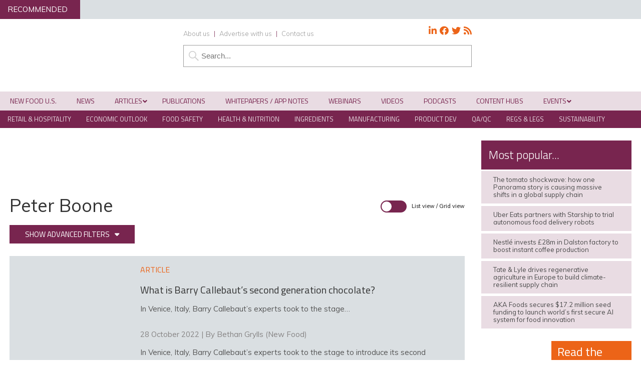

--- FILE ---
content_type: text/html; charset=UTF-8
request_url: https://www.newfoodmagazine.com/people/peter-boone/
body_size: 40249
content:
<!DOCTYPE html>
<html lang="en">
<head>
<meta charset="utf-8"/><link rel="preconnect" href="https://fonts.gstatic.com/" crossorigin />
<meta name="viewport" content="width=device-width, initial-scale=1.0">
<link href="/favicon.ico?v=2" type="image/x-icon" rel="shortcut icon" />
<title>Peter Boone - News, Articles and Whitepapers - New Food Magazine</title>
<!-- Google Tag Manager -->
<script type="49d58bdfa3fc0118cf86ab99-text/javascript">(function(w,d,s,l,i){w[l]=w[l]||[];w[l].push({'gtm.start':
new Date().getTime(),event:'gtm.js'});var f=d.getElementsByTagName(s)[0],
j=d.createElement(s),dl=l!='dataLayer'?'&l='+l:'';j.async=true;j.src=
'https://www.googletagmanager.com/gtm.js?id='+i+dl;f.parentNode.insertBefore(j,f);
})(window,document,'script','dataLayer','GTM-NTJZ4NG');</script>
<!-- End Google Tag Manager -->

<!-- Force24 Tracking -->
<script type="49d58bdfa3fc0118cf86ab99-text/javascript">
    (function (f, o, r, c, e, _2, _4) {
        f.Force24Object = e, f[e] = f[e] || function () {
            f[e].q = f[e].q || [], f[e].q.push(arguments)
        }, f[e].l = 1 * new Date, _2 = o.createElement(r),
        _4 = o.getElementsByTagName(r)[0], _2.async = !0, _2.src = c, _4.parentNode.insertBefore(_2, _4)
    })(window, document, "script", "https://static.websites.data-crypt.com/scripts/activity/v3/inject-v3.min.js", "f24");

    f24('config', 'set_tracking_id', '014e58d5-70e7-4f9e-a423-33a89067b342');
    f24('config', 'set_client_id', 'dc5bb9cf-e5aa-45e6-8328-b0c2858b8a0b');
</script>
<!-- End Force24 Tracking -->

<meta name="viewport" content="width=device-width, minimum-scale=1.0, maximum-scale=1.0" />
		<!--[if lt IE 9]>
		<script src="//html5shiv.googlecode.com/svn/trunk/html5.js"></script>
		<![endif]-->
			<link rel="preconnect"
      href="https://fonts.gstatic.com"
      crossorigin />

<link rel="preload"
      as="style"
      href="https://fonts.googleapis.com/css?family=Titillium+Web:300,400,600&display=swap" />



<link rel="preload"
      as="style"
      href="https://fonts.googleapis.com/css?family=Muli:300,300i,400,400i,600&display=swap" />


		
		<!-- Icon Fonts -->
        <link href="https://maxcdn.bootstrapcdn.com/font-awesome/4.7.0/css/font-awesome.min.css" rel="stylesheet" integrity="sha384-wvfXpqpZZVQGK6TAh5PVlGOfQNHSoD2xbE+QkPxCAFlNEevoEH3Sl0sibVcOQVnN" crossorigin="anonymous">
		<!--
		<script src="https://kit.fontawesome.com/c03cee598b.js" crossorigin="anonymous"></script>-->
        
        <link href="https://www.newfoodmagazine.com/wp-content/themes/nf19/style.css?1715165408" rel="stylesheet" type="text/css">
		<link href="https://www.newfoodmagazine.com/wp-content/themes/nf19/style-banners.css?78" rel="stylesheet" type="text/css">
		<link href="https://www.newfoodmagazine.com/wp-content/themes/nf19/forms.css?33" rel="stylesheet" type="text/css">		<link href="https://www.newfoodmagazine.com/wp-content/themes/nf19/responsive.css?92" rel="stylesheet" type="text/css">
		<link href="https://www.newfoodmagazine.com/wp-content/themes/nf19/style-grid.css?31" rel="stylesheet" type="text/css" id="grid">
		<link href="/zmember/app/webroot/css/frontend.css?15" rel="stylesheet" type="text/css">	
<script type="49d58bdfa3fc0118cf86ab99-text/javascript" src="https://www.newfoodmagazine.com/wp-content/themes/nf19/js/term_more3.js"></script>

<script type="49d58bdfa3fc0118cf86ab99-text/javascript" src = "https://www.newfoodmagazine.com/wp-content/themes/nf19/js/wallpaper8.js"></script> 
<script type="49d58bdfa3fc0118cf86ab99-text/javascript">
window.onscroll = myFunction; //calling myFunction each time we scroll
</script> 
<meta name="msvalidate.01" content="C4B17832E146E39BCC5DAD526866BF87" />
<meta name='robots' content='index, follow, max-image-preview:large, max-snippet:-1, max-video-preview:-1' />
	<style>img:is([sizes="auto" i], [sizes^="auto," i]) { contain-intrinsic-size: 3000px 1500px }</style>
	
<!-- Google Tag Manager for WordPress by gtm4wp.com -->
<script data-cfasync="false" data-pagespeed-no-defer>
	var gtm4wp_datalayer_name = "dataLayer";
	var dataLayer = dataLayer || [];
</script>
<!-- End Google Tag Manager for WordPress by gtm4wp.com -->
		<!-- Meta Tag Manager -->
		<meta property="og:ttl" content="2419200" />
		<!-- / Meta Tag Manager -->

<!-- Easy Social Share Buttons for WordPress v.10.5 https://socialsharingplugin.com -->
<!-- / Easy Social Share Buttons for WordPress -->

	<!-- This site is optimized with the Yoast SEO Premium plugin v25.6 (Yoast SEO v25.6) - https://yoast.com/wordpress/plugins/seo/ -->
	<meta name="description" content="News stories and articles referencing Peter Boone on New Food Magazine" />
	<link rel="canonical" href="https://www.newfoodmagazine.com/people/peter-boone/" />
	<meta property="og:locale" content="en_GB" />
	<meta property="og:type" content="article" />
	<meta property="og:title" content="Peter Boone" />
	<meta property="og:description" content="News stories and articles referencing Peter Boone on New Food Magazine" />
	<meta property="og:url" content="https://www.newfoodmagazine.com/people/peter-boone/" />
	<meta property="og:site_name" content="New Food Magazine" />
	<meta property="og:image" content="https://www.newfoodmagazine.com/wp-content/uploads/new-food-logo-large.png" />
	<meta property="og:image:width" content="404" />
	<meta property="og:image:height" content="171" />
	<meta property="og:image:type" content="image/png" />
	<meta name="twitter:card" content="summary_large_image" />
	<meta name="twitter:title" content="Peter Boone" />
	<meta name="twitter:site" content="@NewFoodMag" />
	<script type="application/ld+json" class="yoast-schema-graph">{"@context":"https://schema.org","@graph":[{"@type":"CollectionPage","@id":"https://www.newfoodmagazine.com/people/peter-boone/","url":"https://www.newfoodmagazine.com/people/peter-boone/","name":"Peter Boone - News, Articles and Whitepapers - New Food Magazine","isPartOf":{"@id":"https://www.newfoodmagazine.com/#website"},"primaryImageOfPage":{"@id":"https://www.newfoodmagazine.com/people/peter-boone/#primaryimage"},"image":{"@id":"https://www.newfoodmagazine.com/people/peter-boone/#primaryimage"},"thumbnailUrl":"https://www.newfoodmagazine.com/wp-content/uploads/2nd-Gen-Chocolat-Event-Venice-I-scaled.jpg","description":"News stories and articles referencing Peter Boone on New Food Magazine","breadcrumb":{"@id":"https://www.newfoodmagazine.com/people/peter-boone/#breadcrumb"},"inLanguage":"en-GB"},{"@type":"ImageObject","inLanguage":"en-GB","@id":"https://www.newfoodmagazine.com/people/peter-boone/#primaryimage","url":"https://www.newfoodmagazine.com/wp-content/uploads/2nd-Gen-Chocolat-Event-Venice-I-scaled.jpg","contentUrl":"https://www.newfoodmagazine.com/wp-content/uploads/2nd-Gen-Chocolat-Event-Venice-I-scaled.jpg","width":2560,"height":1707,"caption":"Peter Boone at Barry Callebaut's launch of the second generation of chocolate in Venice, Italy"},{"@type":"BreadcrumbList","@id":"https://www.newfoodmagazine.com/people/peter-boone/#breadcrumb","itemListElement":[{"@type":"ListItem","position":1,"name":"Home","item":"https://www.newfoodmagazine.com/"},{"@type":"ListItem","position":2,"name":"Peter Boone"}]},{"@type":"WebSite","@id":"https://www.newfoodmagazine.com/#website","url":"https://www.newfoodmagazine.com/","name":"New Food Magazine","description":"The leading information source for the food and beverage industry, and essential reading for anyone involved in food safety, packaging, hygiene, processing, legislation and analytical techniques.","publisher":{"@id":"https://www.newfoodmagazine.com/#organization"},"potentialAction":[{"@type":"SearchAction","target":{"@type":"EntryPoint","urlTemplate":"https://www.newfoodmagazine.com/?s={search_term_string}"},"query-input":{"@type":"PropertyValueSpecification","valueRequired":true,"valueName":"search_term_string"}}],"inLanguage":"en-GB"},{"@type":"Organization","@id":"https://www.newfoodmagazine.com/#organization","name":"New Food","url":"https://www.newfoodmagazine.com/","logo":{"@type":"ImageObject","inLanguage":"en-GB","@id":"https://www.newfoodmagazine.com/#/schema/logo/image/","url":"https://www.newfoodmagazine.com/wp-content/uploads/new-food-logo-large.png","contentUrl":"https://www.newfoodmagazine.com/wp-content/uploads/new-food-logo-large.png","width":404,"height":171,"caption":"New Food"},"image":{"@id":"https://www.newfoodmagazine.com/#/schema/logo/image/"},"sameAs":["https://www.facebook.com/NewFoodMagazine","https://x.com/NewFoodMag","https://www.linkedin.com/company-beta/5092288/"]}]}</script>
	<!-- / Yoast SEO Premium plugin. -->


<link rel='dns-prefetch' href='//use.fontawesome.com' />
<script type="49d58bdfa3fc0118cf86ab99-text/javascript">
/* <![CDATA[ */
window._wpemojiSettings = {"baseUrl":"https:\/\/s.w.org\/images\/core\/emoji\/16.0.1\/72x72\/","ext":".png","svgUrl":"https:\/\/s.w.org\/images\/core\/emoji\/16.0.1\/svg\/","svgExt":".svg","source":{"concatemoji":"https:\/\/www.newfoodmagazine.com\/wp-includes\/js\/wp-emoji-release.min.js?ver=a476fd48b7e8b1971ec0c360867aa478"}};
/*! This file is auto-generated */
!function(s,n){var o,i,e;function c(e){try{var t={supportTests:e,timestamp:(new Date).valueOf()};sessionStorage.setItem(o,JSON.stringify(t))}catch(e){}}function p(e,t,n){e.clearRect(0,0,e.canvas.width,e.canvas.height),e.fillText(t,0,0);var t=new Uint32Array(e.getImageData(0,0,e.canvas.width,e.canvas.height).data),a=(e.clearRect(0,0,e.canvas.width,e.canvas.height),e.fillText(n,0,0),new Uint32Array(e.getImageData(0,0,e.canvas.width,e.canvas.height).data));return t.every(function(e,t){return e===a[t]})}function u(e,t){e.clearRect(0,0,e.canvas.width,e.canvas.height),e.fillText(t,0,0);for(var n=e.getImageData(16,16,1,1),a=0;a<n.data.length;a++)if(0!==n.data[a])return!1;return!0}function f(e,t,n,a){switch(t){case"flag":return n(e,"\ud83c\udff3\ufe0f\u200d\u26a7\ufe0f","\ud83c\udff3\ufe0f\u200b\u26a7\ufe0f")?!1:!n(e,"\ud83c\udde8\ud83c\uddf6","\ud83c\udde8\u200b\ud83c\uddf6")&&!n(e,"\ud83c\udff4\udb40\udc67\udb40\udc62\udb40\udc65\udb40\udc6e\udb40\udc67\udb40\udc7f","\ud83c\udff4\u200b\udb40\udc67\u200b\udb40\udc62\u200b\udb40\udc65\u200b\udb40\udc6e\u200b\udb40\udc67\u200b\udb40\udc7f");case"emoji":return!a(e,"\ud83e\udedf")}return!1}function g(e,t,n,a){var r="undefined"!=typeof WorkerGlobalScope&&self instanceof WorkerGlobalScope?new OffscreenCanvas(300,150):s.createElement("canvas"),o=r.getContext("2d",{willReadFrequently:!0}),i=(o.textBaseline="top",o.font="600 32px Arial",{});return e.forEach(function(e){i[e]=t(o,e,n,a)}),i}function t(e){var t=s.createElement("script");t.src=e,t.defer=!0,s.head.appendChild(t)}"undefined"!=typeof Promise&&(o="wpEmojiSettingsSupports",i=["flag","emoji"],n.supports={everything:!0,everythingExceptFlag:!0},e=new Promise(function(e){s.addEventListener("DOMContentLoaded",e,{once:!0})}),new Promise(function(t){var n=function(){try{var e=JSON.parse(sessionStorage.getItem(o));if("object"==typeof e&&"number"==typeof e.timestamp&&(new Date).valueOf()<e.timestamp+604800&&"object"==typeof e.supportTests)return e.supportTests}catch(e){}return null}();if(!n){if("undefined"!=typeof Worker&&"undefined"!=typeof OffscreenCanvas&&"undefined"!=typeof URL&&URL.createObjectURL&&"undefined"!=typeof Blob)try{var e="postMessage("+g.toString()+"("+[JSON.stringify(i),f.toString(),p.toString(),u.toString()].join(",")+"));",a=new Blob([e],{type:"text/javascript"}),r=new Worker(URL.createObjectURL(a),{name:"wpTestEmojiSupports"});return void(r.onmessage=function(e){c(n=e.data),r.terminate(),t(n)})}catch(e){}c(n=g(i,f,p,u))}t(n)}).then(function(e){for(var t in e)n.supports[t]=e[t],n.supports.everything=n.supports.everything&&n.supports[t],"flag"!==t&&(n.supports.everythingExceptFlag=n.supports.everythingExceptFlag&&n.supports[t]);n.supports.everythingExceptFlag=n.supports.everythingExceptFlag&&!n.supports.flag,n.DOMReady=!1,n.readyCallback=function(){n.DOMReady=!0}}).then(function(){return e}).then(function(){var e;n.supports.everything||(n.readyCallback(),(e=n.source||{}).concatemoji?t(e.concatemoji):e.wpemoji&&e.twemoji&&(t(e.twemoji),t(e.wpemoji)))}))}((window,document),window._wpemojiSettings);
/* ]]> */
</script>
<!-- www.newfoodmagazine.com is managing ads with Advanced Ads 2.0.10 – https://wpadvancedads.com/ --><script id="newfo-ready" type="49d58bdfa3fc0118cf86ab99-text/javascript">
			window.advanced_ads_ready=function(e,a){a=a||"complete";var d=function(e){return"interactive"===a?"loading"!==e:"complete"===e};d(document.readyState)?e():document.addEventListener("readystatechange",(function(a){d(a.target.readyState)&&e()}),{once:"interactive"===a})},window.advanced_ads_ready_queue=window.advanced_ads_ready_queue||[];		</script>
		<link rel='stylesheet' id='font-awesome-free-css' href='//use.fontawesome.com/releases/v5.6.1/css/all.css?ver=a476fd48b7e8b1971ec0c360867aa478' type='text/css' media='all' />
<script type="49d58bdfa3fc0118cf86ab99-text/javascript">WebFontConfig={google:{families:["Titillium Web:300,400,600","Muli:300,300i,400,400i,600"]}};if ( typeof WebFont === "object" && typeof WebFont.load === "function" ) { WebFont.load( WebFontConfig ); }</script><script data-optimized="1" src="https://www.newfoodmagazine.com/wp-content/plugins/litespeed-cache/assets/js/webfontloader.min.js" type="49d58bdfa3fc0118cf86ab99-text/javascript"></script>
<style id='wp-emoji-styles-inline-css' type='text/css'>

	img.wp-smiley, img.emoji {
		display: inline !important;
		border: none !important;
		box-shadow: none !important;
		height: 1em !important;
		width: 1em !important;
		margin: 0 0.07em !important;
		vertical-align: -0.1em !important;
		background: none !important;
		padding: 0 !important;
	}
</style>
<link rel='stylesheet' id='wp-block-library-css' href='https://www.newfoodmagazine.com/wp-includes/css/dist/block-library/style.min.css?ver=a476fd48b7e8b1971ec0c360867aa478' type='text/css' media='all' />
<style id='classic-theme-styles-inline-css' type='text/css'>
/*! This file is auto-generated */
.wp-block-button__link{color:#fff;background-color:#32373c;border-radius:9999px;box-shadow:none;text-decoration:none;padding:calc(.667em + 2px) calc(1.333em + 2px);font-size:1.125em}.wp-block-file__button{background:#32373c;color:#fff;text-decoration:none}
</style>
<style id='pdfemb-pdf-embedder-viewer-style-inline-css' type='text/css'>
.wp-block-pdfemb-pdf-embedder-viewer{max-width:none}

</style>
<style id='powerpress-player-block-style-inline-css' type='text/css'>


</style>
<style id='global-styles-inline-css' type='text/css'>
:root{--wp--preset--aspect-ratio--square: 1;--wp--preset--aspect-ratio--4-3: 4/3;--wp--preset--aspect-ratio--3-4: 3/4;--wp--preset--aspect-ratio--3-2: 3/2;--wp--preset--aspect-ratio--2-3: 2/3;--wp--preset--aspect-ratio--16-9: 16/9;--wp--preset--aspect-ratio--9-16: 9/16;--wp--preset--color--black: #000000;--wp--preset--color--cyan-bluish-gray: #abb8c3;--wp--preset--color--white: #ffffff;--wp--preset--color--pale-pink: #f78da7;--wp--preset--color--vivid-red: #cf2e2e;--wp--preset--color--luminous-vivid-orange: #ff6900;--wp--preset--color--luminous-vivid-amber: #fcb900;--wp--preset--color--light-green-cyan: #7bdcb5;--wp--preset--color--vivid-green-cyan: #00d084;--wp--preset--color--pale-cyan-blue: #8ed1fc;--wp--preset--color--vivid-cyan-blue: #0693e3;--wp--preset--color--vivid-purple: #9b51e0;--wp--preset--gradient--vivid-cyan-blue-to-vivid-purple: linear-gradient(135deg,rgba(6,147,227,1) 0%,rgb(155,81,224) 100%);--wp--preset--gradient--light-green-cyan-to-vivid-green-cyan: linear-gradient(135deg,rgb(122,220,180) 0%,rgb(0,208,130) 100%);--wp--preset--gradient--luminous-vivid-amber-to-luminous-vivid-orange: linear-gradient(135deg,rgba(252,185,0,1) 0%,rgba(255,105,0,1) 100%);--wp--preset--gradient--luminous-vivid-orange-to-vivid-red: linear-gradient(135deg,rgba(255,105,0,1) 0%,rgb(207,46,46) 100%);--wp--preset--gradient--very-light-gray-to-cyan-bluish-gray: linear-gradient(135deg,rgb(238,238,238) 0%,rgb(169,184,195) 100%);--wp--preset--gradient--cool-to-warm-spectrum: linear-gradient(135deg,rgb(74,234,220) 0%,rgb(151,120,209) 20%,rgb(207,42,186) 40%,rgb(238,44,130) 60%,rgb(251,105,98) 80%,rgb(254,248,76) 100%);--wp--preset--gradient--blush-light-purple: linear-gradient(135deg,rgb(255,206,236) 0%,rgb(152,150,240) 100%);--wp--preset--gradient--blush-bordeaux: linear-gradient(135deg,rgb(254,205,165) 0%,rgb(254,45,45) 50%,rgb(107,0,62) 100%);--wp--preset--gradient--luminous-dusk: linear-gradient(135deg,rgb(255,203,112) 0%,rgb(199,81,192) 50%,rgb(65,88,208) 100%);--wp--preset--gradient--pale-ocean: linear-gradient(135deg,rgb(255,245,203) 0%,rgb(182,227,212) 50%,rgb(51,167,181) 100%);--wp--preset--gradient--electric-grass: linear-gradient(135deg,rgb(202,248,128) 0%,rgb(113,206,126) 100%);--wp--preset--gradient--midnight: linear-gradient(135deg,rgb(2,3,129) 0%,rgb(40,116,252) 100%);--wp--preset--font-size--small: 13px;--wp--preset--font-size--medium: 20px;--wp--preset--font-size--large: 36px;--wp--preset--font-size--x-large: 42px;--wp--preset--spacing--20: 0.44rem;--wp--preset--spacing--30: 0.67rem;--wp--preset--spacing--40: 1rem;--wp--preset--spacing--50: 1.5rem;--wp--preset--spacing--60: 2.25rem;--wp--preset--spacing--70: 3.38rem;--wp--preset--spacing--80: 5.06rem;--wp--preset--shadow--natural: 6px 6px 9px rgba(0, 0, 0, 0.2);--wp--preset--shadow--deep: 12px 12px 50px rgba(0, 0, 0, 0.4);--wp--preset--shadow--sharp: 6px 6px 0px rgba(0, 0, 0, 0.2);--wp--preset--shadow--outlined: 6px 6px 0px -3px rgba(255, 255, 255, 1), 6px 6px rgba(0, 0, 0, 1);--wp--preset--shadow--crisp: 6px 6px 0px rgba(0, 0, 0, 1);}:where(.is-layout-flex){gap: 0.5em;}:where(.is-layout-grid){gap: 0.5em;}body .is-layout-flex{display: flex;}.is-layout-flex{flex-wrap: wrap;align-items: center;}.is-layout-flex > :is(*, div){margin: 0;}body .is-layout-grid{display: grid;}.is-layout-grid > :is(*, div){margin: 0;}:where(.wp-block-columns.is-layout-flex){gap: 2em;}:where(.wp-block-columns.is-layout-grid){gap: 2em;}:where(.wp-block-post-template.is-layout-flex){gap: 1.25em;}:where(.wp-block-post-template.is-layout-grid){gap: 1.25em;}.has-black-color{color: var(--wp--preset--color--black) !important;}.has-cyan-bluish-gray-color{color: var(--wp--preset--color--cyan-bluish-gray) !important;}.has-white-color{color: var(--wp--preset--color--white) !important;}.has-pale-pink-color{color: var(--wp--preset--color--pale-pink) !important;}.has-vivid-red-color{color: var(--wp--preset--color--vivid-red) !important;}.has-luminous-vivid-orange-color{color: var(--wp--preset--color--luminous-vivid-orange) !important;}.has-luminous-vivid-amber-color{color: var(--wp--preset--color--luminous-vivid-amber) !important;}.has-light-green-cyan-color{color: var(--wp--preset--color--light-green-cyan) !important;}.has-vivid-green-cyan-color{color: var(--wp--preset--color--vivid-green-cyan) !important;}.has-pale-cyan-blue-color{color: var(--wp--preset--color--pale-cyan-blue) !important;}.has-vivid-cyan-blue-color{color: var(--wp--preset--color--vivid-cyan-blue) !important;}.has-vivid-purple-color{color: var(--wp--preset--color--vivid-purple) !important;}.has-black-background-color{background-color: var(--wp--preset--color--black) !important;}.has-cyan-bluish-gray-background-color{background-color: var(--wp--preset--color--cyan-bluish-gray) !important;}.has-white-background-color{background-color: var(--wp--preset--color--white) !important;}.has-pale-pink-background-color{background-color: var(--wp--preset--color--pale-pink) !important;}.has-vivid-red-background-color{background-color: var(--wp--preset--color--vivid-red) !important;}.has-luminous-vivid-orange-background-color{background-color: var(--wp--preset--color--luminous-vivid-orange) !important;}.has-luminous-vivid-amber-background-color{background-color: var(--wp--preset--color--luminous-vivid-amber) !important;}.has-light-green-cyan-background-color{background-color: var(--wp--preset--color--light-green-cyan) !important;}.has-vivid-green-cyan-background-color{background-color: var(--wp--preset--color--vivid-green-cyan) !important;}.has-pale-cyan-blue-background-color{background-color: var(--wp--preset--color--pale-cyan-blue) !important;}.has-vivid-cyan-blue-background-color{background-color: var(--wp--preset--color--vivid-cyan-blue) !important;}.has-vivid-purple-background-color{background-color: var(--wp--preset--color--vivid-purple) !important;}.has-black-border-color{border-color: var(--wp--preset--color--black) !important;}.has-cyan-bluish-gray-border-color{border-color: var(--wp--preset--color--cyan-bluish-gray) !important;}.has-white-border-color{border-color: var(--wp--preset--color--white) !important;}.has-pale-pink-border-color{border-color: var(--wp--preset--color--pale-pink) !important;}.has-vivid-red-border-color{border-color: var(--wp--preset--color--vivid-red) !important;}.has-luminous-vivid-orange-border-color{border-color: var(--wp--preset--color--luminous-vivid-orange) !important;}.has-luminous-vivid-amber-border-color{border-color: var(--wp--preset--color--luminous-vivid-amber) !important;}.has-light-green-cyan-border-color{border-color: var(--wp--preset--color--light-green-cyan) !important;}.has-vivid-green-cyan-border-color{border-color: var(--wp--preset--color--vivid-green-cyan) !important;}.has-pale-cyan-blue-border-color{border-color: var(--wp--preset--color--pale-cyan-blue) !important;}.has-vivid-cyan-blue-border-color{border-color: var(--wp--preset--color--vivid-cyan-blue) !important;}.has-vivid-purple-border-color{border-color: var(--wp--preset--color--vivid-purple) !important;}.has-vivid-cyan-blue-to-vivid-purple-gradient-background{background: var(--wp--preset--gradient--vivid-cyan-blue-to-vivid-purple) !important;}.has-light-green-cyan-to-vivid-green-cyan-gradient-background{background: var(--wp--preset--gradient--light-green-cyan-to-vivid-green-cyan) !important;}.has-luminous-vivid-amber-to-luminous-vivid-orange-gradient-background{background: var(--wp--preset--gradient--luminous-vivid-amber-to-luminous-vivid-orange) !important;}.has-luminous-vivid-orange-to-vivid-red-gradient-background{background: var(--wp--preset--gradient--luminous-vivid-orange-to-vivid-red) !important;}.has-very-light-gray-to-cyan-bluish-gray-gradient-background{background: var(--wp--preset--gradient--very-light-gray-to-cyan-bluish-gray) !important;}.has-cool-to-warm-spectrum-gradient-background{background: var(--wp--preset--gradient--cool-to-warm-spectrum) !important;}.has-blush-light-purple-gradient-background{background: var(--wp--preset--gradient--blush-light-purple) !important;}.has-blush-bordeaux-gradient-background{background: var(--wp--preset--gradient--blush-bordeaux) !important;}.has-luminous-dusk-gradient-background{background: var(--wp--preset--gradient--luminous-dusk) !important;}.has-pale-ocean-gradient-background{background: var(--wp--preset--gradient--pale-ocean) !important;}.has-electric-grass-gradient-background{background: var(--wp--preset--gradient--electric-grass) !important;}.has-midnight-gradient-background{background: var(--wp--preset--gradient--midnight) !important;}.has-small-font-size{font-size: var(--wp--preset--font-size--small) !important;}.has-medium-font-size{font-size: var(--wp--preset--font-size--medium) !important;}.has-large-font-size{font-size: var(--wp--preset--font-size--large) !important;}.has-x-large-font-size{font-size: var(--wp--preset--font-size--x-large) !important;}
:where(.wp-block-post-template.is-layout-flex){gap: 1.25em;}:where(.wp-block-post-template.is-layout-grid){gap: 1.25em;}
:where(.wp-block-columns.is-layout-flex){gap: 2em;}:where(.wp-block-columns.is-layout-grid){gap: 2em;}
:root :where(.wp-block-pullquote){font-size: 1.5em;line-height: 1.6;}
</style>
<link rel='stylesheet' id='wpcf7-redirect-script-frontend-css' href='https://www.newfoodmagazine.com/wp-content/plugins/contact-form-7-redirection-pro/assets/css/wpcf7-redirect-script-frontend-css.min.css?ver=a476fd48b7e8b1971ec0c360867aa478' type='text/css' media='all' />
<link rel='stylesheet' id='qtip2-css' href='https://www.newfoodmagazine.com/wp-content/plugins/magic-tooltips-for-contact-form-7/assets/css/jquery.qtip.min.css?ver=a476fd48b7e8b1971ec0c360867aa478' type='text/css' media='all' />
<link rel='stylesheet' id='mtfcf7-css' href='https://www.newfoodmagazine.com/wp-content/plugins/magic-tooltips-for-contact-form-7/assets/css/custom.css?ver=a476fd48b7e8b1971ec0c360867aa478' type='text/css' media='all' />
<link rel='stylesheet' id='fontawesome-css' href='https://www.newfoodmagazine.com/wp-content/plugins/magic-tooltips-for-contact-form-7/assets/css/font-awesome.min.css?ver=4.7' type='text/css' media='all' />
<link rel='stylesheet' id='contact-form-7-css' href='https://www.newfoodmagazine.com/wp-content/plugins/contact-form-7/includes/css/styles.css?ver=6.1.1' type='text/css' media='all' />
<style id='contact-form-7-inline-css' type='text/css'>
.wpcf7 .wpcf7-recaptcha iframe {margin-bottom: 0;}.wpcf7 .wpcf7-recaptcha[data-align="center"] > div {margin: 0 auto;}.wpcf7 .wpcf7-recaptcha[data-align="right"] > div {margin: 0 0 0 auto;}
</style>
<link rel='stylesheet' id='ditty-news-ticker-font-css' href='https://www.newfoodmagazine.com/wp-content/plugins/ditty-news-ticker/legacy/inc/static/libs/fontastic/styles.css?ver=3.1.57' type='text/css' media='all' />
<link rel='stylesheet' id='ditty-news-ticker-css' href='https://www.newfoodmagazine.com/wp-content/plugins/ditty-news-ticker/legacy/inc/static/css/style.css?ver=3.1.57' type='text/css' media='all' />
<link rel='stylesheet' id='ditty-displays-css' href='https://www.newfoodmagazine.com/wp-content/plugins/ditty-news-ticker/build/dittyDisplays.css?ver=3.1.57' type='text/css' media='all' />
<link rel='stylesheet' id='ditty-fontawesome-css' href='https://www.newfoodmagazine.com/wp-content/plugins/ditty-news-ticker/includes/libs/fontawesome-6.4.0/css/all.css?ver=6.4.0' type='text/css' media='' />
<link rel='stylesheet' id='bodhi-svgs-attachment-css' href='https://www.newfoodmagazine.com/wp-content/plugins/svg-support/css/svgs-attachment.css' type='text/css' media='all' />
<link rel='stylesheet' id='wpa-style-css' href='https://www.newfoodmagazine.com/wp-content/plugins/wp-accessibility/css/wpa-style.css?ver=1.7.7' type='text/css' media='all' />
<style id='wpa-style-inline-css' type='text/css'>
:root { --admin-bar-top : 7px; }
</style>
<link rel='stylesheet' id='cookie-law-info-css' href='https://www.newfoodmagazine.com/wp-content/plugins/webtoffee-gdpr-cookie-consent/public/css/cookie-law-info-public.css?ver=2.6.6' type='text/css' media='all' />
<link rel='stylesheet' id='cookie-law-info-gdpr-css' href='https://www.newfoodmagazine.com/wp-content/plugins/webtoffee-gdpr-cookie-consent/public/css/cookie-law-info-gdpr.css?ver=2.6.6' type='text/css' media='all' />
<style id='cookie-law-info-gdpr-inline-css' type='text/css'>
.cli-modal-content, .cli-tab-content { background-color: #ffffff; }.cli-privacy-content-text, .cli-modal .cli-modal-dialog, .cli-tab-container p, a.cli-privacy-readmore { color: #000000; }.cli-tab-header { background-color: #f2f2f2; }.cli-tab-header, .cli-tab-header a.cli-nav-link,span.cli-necessary-caption,.cli-switch .cli-slider:after { color: #000000; }.cli-switch .cli-slider:before { background-color: #ffffff; }.cli-switch input:checked + .cli-slider:before { background-color: #ffffff; }.cli-switch .cli-slider { background-color: #e3e1e8; }.cli-switch input:checked + .cli-slider { background-color: #28a745; }.cli-modal-close svg { fill: #000000; }.cli-tab-footer .wt-cli-privacy-accept-all-btn { background-color: #00acad; color: #ffffff}.cli-tab-footer .wt-cli-privacy-accept-btn { background-color: #00acad; color: #ffffff}.cli-tab-header a:before{ border-right: 1px solid #000000; border-bottom: 1px solid #000000; }
</style>
<link rel='stylesheet' id='arve-css' href='https://www.newfoodmagazine.com/wp-content/plugins/advanced-responsive-video-embedder/build/main.css?ver=10.6.14' type='text/css' media='all' />
<link rel='stylesheet' id='arve-pro-css' href='https://www.newfoodmagazine.com/wp-content/plugins/arve-pro/build/main.css?ver=7.1.0' type='text/css' media='all' />
<link rel='stylesheet' id='subscribe-forms-css-css' href='https://www.newfoodmagazine.com/wp-content/plugins/easy-social-share-buttons3/assets/modules/subscribe-forms.min.css?ver=10.5' type='text/css' media='all' />
<link rel='stylesheet' id='click2tweet-css-css' href='https://www.newfoodmagazine.com/wp-content/plugins/easy-social-share-buttons3/assets/modules/click-to-tweet.min.css?ver=10.5' type='text/css' media='all' />
<link rel='stylesheet' id='essb-social-profiles-css' href='https://www.newfoodmagazine.com/wp-content/plugins/easy-social-share-buttons3/lib/modules/social-followers-counter/assets/social-profiles.min.css?ver=10.5' type='text/css' media='all' />
<link rel='stylesheet' id='easy-social-share-buttons-css' href='https://www.newfoodmagazine.com/wp-content/plugins/easy-social-share-buttons3/assets/css/easy-social-share-buttons.min.css?ver=10.5' type='text/css' media='all' />
<style id='easy-social-share-buttons-inline-css' type='text/css'>
.essb_links .essb_link_mastodon { --essb-network: #6364ff;}
</style>
<link rel='stylesheet' id='ditty-posts-ticker-css' href='https://www.newfoodmagazine.com/wp-content/plugins/ditty-posts-ticker/legacy/assets/css/style.css?ver=3.1.6' type='text/css' media='all' />
<link rel='stylesheet' id='searchwp-forms-css' href='https://www.newfoodmagazine.com/wp-content/plugins/searchwp/assets/css/frontend/search-forms.min.css?ver=4.5.1' type='text/css' media='all' />
<link rel='stylesheet' id='cf7cf-style-css' href='https://www.newfoodmagazine.com/wp-content/plugins/cf7-conditional-fields/style.css?ver=2.6.3' type='text/css' media='all' />
<link rel='stylesheet' id='ubermenu-css' href='https://www.newfoodmagazine.com/wp-content/plugins/ubermenu/pro/assets/css/ubermenu.min.css?ver=3.8.1' type='text/css' media='all' />
<link rel='stylesheet' id='ubermenu-vanilla-css' href='https://www.newfoodmagazine.com/wp-content/plugins/ubermenu/assets/css/skins/vanilla.css?ver=a476fd48b7e8b1971ec0c360867aa478' type='text/css' media='all' />
<link rel='stylesheet' id='ubermenu-grey-white-css' href='https://www.newfoodmagazine.com/wp-content/plugins/ubermenu/assets/css/skins/blackwhite.css?ver=a476fd48b7e8b1971ec0c360867aa478' type='text/css' media='all' />
<link rel='stylesheet' id='ubermenu-font-awesome-all-css' href='https://www.newfoodmagazine.com/wp-content/plugins/ubermenu/assets/fontawesome/css/all.min.css?ver=a476fd48b7e8b1971ec0c360867aa478' type='text/css' media='all' />
<link rel='stylesheet' id='ubermenu-custom-stylesheet-css' href='https://www.newfoodmagazine.com/wp-content/plugins/ubermenu/custom/custom.css?ver=3.8.1' type='text/css' media='all' />
<script type="49d58bdfa3fc0118cf86ab99-text/javascript" src="https://www.newfoodmagazine.com/wp-includes/js/jquery/jquery.min.js?ver=3.7.1" id="jquery-core-js"></script>
<script type="49d58bdfa3fc0118cf86ab99-text/javascript" src="https://www.newfoodmagazine.com/wp-includes/js/jquery/jquery-migrate.min.js?ver=3.4.1" id="jquery-migrate-js"></script>
<script type="49d58bdfa3fc0118cf86ab99-text/javascript" src="https://www.newfoodmagazine.com/wp-content/plugins/peekaboo/assets/global.js?ver=1.1" id="peekaboo_plugin-js"></script>
<script type="49d58bdfa3fc0118cf86ab99-text/javascript" src="https://www.newfoodmagazine.com/wp-content/plugins/magic-tooltips-for-contact-form-7/assets/js/jquery.qtip.js?ver=a476fd48b7e8b1971ec0c360867aa478" id="qtip2-js"></script>
<script type="49d58bdfa3fc0118cf86ab99-text/javascript" src="https://www.newfoodmagazine.com/wp-content/plugins/magic-tooltips-for-contact-form-7/assets/js/imagesloaded.pkgd.min.js?ver=a476fd48b7e8b1971ec0c360867aa478" id="jquery.imagesloaded-js"></script>
<script type="49d58bdfa3fc0118cf86ab99-text/javascript" id="mtfcf7-js-extra">
/* <![CDATA[ */
var mtfcf7 = {"css_code":".mm-tooltip-cf7-container { color: #FFFFFF; border-radius: 5px; font-size: 14px; background-color: #333333; -webkit-border-radius: 5px; -moz-border-radius: 5px; margin-left: 0px; margin-top: 0px; border-color: #333333; border-width: 1; line-height: 150%;}.mm-tooltip-cf7-content { line-height: 150%; padding: 2.4000000000000004px 6px 2.4000000000000004px 6px;}","css_options":"{\"fontColor\":\"#FFFFFF\",\"fontSize\":\"14\",\"backgroundColor\":\"#333333\",\"borderRadius\":5,\"offsetLeft\":\"0\",\"padding\":0.2,\"offsetTop\":\"0\",\"borderColor\":\"#333333\",\"borderWidth\":1,\"lineHeight\":\"150%\"}","js_code":"{\"position\":{\"my\":\"left center\",\"at\":\"right center\",\"adjust\":{\"method\":\"none\"}},\"style\":{\"classes\":\"mm-tooltip-cf7-container\"},\"content\":{\"text\":{\"0\":{},\"length\":1,\"prevObject\":{\"0\":{\"jQuery172021905201394110918\":4},\"context\":{\"jQuery172021905201394110918\":4},\"length\":1},\"context\":{\"jQuery172021905201394110918\":4},\"selector\":\".next(div)\"}},\"show\":true}"};
var mtfcf7_settings = {"dummy":"1","mouse_over":"1","add_icon":"1","add_icon_fontawsome":"1","add_underline":"1"};
/* ]]> */
</script>
<script type="49d58bdfa3fc0118cf86ab99-text/javascript" src="https://www.newfoodmagazine.com/wp-content/plugins/magic-tooltips-for-contact-form-7/assets/js/custom.js?ver=1.61" id="mtfcf7-js"></script>
<script type="49d58bdfa3fc0118cf86ab99-text/javascript" id="wp-optin-wheel-js-extra">
/* <![CDATA[ */
var wofVars = {"ajaxurl":"https:\/\/www.newfoodmagazine.com\/wp-admin\/admin-ajax.php"};
/* ]]> */
</script>
<script type="49d58bdfa3fc0118cf86ab99-text/javascript" src="https://www.newfoodmagazine.com/wp-content/plugins/wp-optin-wheel/public/js/public.min.js?ver=1.4.8" id="wp-optin-wheel-js"></script>
<script type="49d58bdfa3fc0118cf86ab99-text/javascript" id="advanced-ads-advanced-js-js-extra">
/* <![CDATA[ */
var advads_options = {"blog_id":"1","privacy":{"enabled":false,"state":"not_needed"}};
/* ]]> */
</script>
<script type="49d58bdfa3fc0118cf86ab99-text/javascript" src="https://www.newfoodmagazine.com/wp-content/uploads/516/370/public/assets/js/402.js?ver=2.0.10" id="advanced-ads-advanced-js-js"></script>
<script type="49d58bdfa3fc0118cf86ab99-text/javascript" id="advanced_ads_pro/visitor_conditions-js-extra">
/* <![CDATA[ */
var advanced_ads_pro_visitor_conditions = {"referrer_cookie_name":"advanced_ads_pro_visitor_referrer","referrer_exdays":"365","page_impr_cookie_name":"advanced_ads_page_impressions","page_impr_exdays":"730"};
/* ]]> */
</script>
<script type="49d58bdfa3fc0118cf86ab99-text/javascript" src="https://www.newfoodmagazine.com/wp-content/uploads/516/246/875/117/299/777.js?ver=3.0.6" id="advanced_ads_pro/visitor_conditions-js"></script>
<script type="49d58bdfa3fc0118cf86ab99-text/javascript" id="cookie-law-info-js-extra">
/* <![CDATA[ */
var Cli_Data = {"nn_cookie_ids":["one_signal_sdk_db","ls_smartpush","free_subscription_only","IDE","cf_ob_info","cf_use_ob","VISITOR_INFO1_LIVE","GPS","YSC","advanced_ads_pro_visitor_referrer","vuid","advanced_ads_pro_server_info","wow.schedule","wow.session","wow.utmvalues","bcookie","bscookie","lissc","wow.anonymousId","lang","lidc","UserMatchHistory","_gid","_gat","li_sugr","advanced_ads_browser_width","advanced_ads_page_impressions","_ga"],"non_necessary_cookies":{"performance":["one_signal_sdk_db","ls_smartpush","free_subscription_only","cf_ob_info","cf_use_ob","YSC"],"analytics":["GPS","vuid","wow.schedule","wow.session","wow.utmvalues","bcookie","lissc","wow.anonymousId","lang","lidc","_gid","_gat","_ga"],"advertising-targeting":["IDE","VISITOR_INFO1_LIVE","advanced_ads_pro_visitor_referrer","advanced_ads_pro_server_info","bscookie","UserMatchHistory","li_sugr","advanced_ads_browser_width","advanced_ads_page_impressions"]},"cookielist":{"necessary":{"id":72397,"status":true,"priority":0,"title":"Necessary","strict":true,"default_state":false,"ccpa_optout":false,"loadonstart":false},"performance":{"id":72508,"status":true,"priority":0,"title":"Performance","strict":false,"default_state":false,"ccpa_optout":false,"loadonstart":false},"analytics":{"id":72509,"status":true,"priority":0,"title":"Analytics","strict":false,"default_state":false,"ccpa_optout":false,"loadonstart":false},"advertising-targeting":{"id":72520,"status":true,"priority":0,"title":"Advertising &amp; Targeting","strict":false,"default_state":false,"ccpa_optout":false,"loadonstart":false}},"ajax_url":"https:\/\/www.newfoodmagazine.com\/wp-admin\/admin-ajax.php","current_lang":"en","security":"257ee3229a","eu_countries":["GB"],"geoIP":"disabled","use_custom_geolocation_api":"","custom_geolocation_api":"https:\/\/geoip.cookieyes.com\/geoip\/checker\/result.php","consentVersion":"2","strictlyEnabled":["necessary","obligatoire"],"cookieDomain":"","privacy_length":"250","ccpaEnabled":"","ccpaRegionBased":"","ccpaBarEnabled":"","ccpaType":"gdpr","triggerDomRefresh":"","secure_cookies":""};
var log_object = {"ajax_url":"https:\/\/www.newfoodmagazine.com\/wp-admin\/admin-ajax.php"};
/* ]]> */
</script>
<script type="49d58bdfa3fc0118cf86ab99-text/javascript" src="https://www.newfoodmagazine.com/wp-content/plugins/webtoffee-gdpr-cookie-consent/public/js/cookie-law-info-public.js?ver=2.6.6" id="cookie-law-info-js"></script>
<script type="49d58bdfa3fc0118cf86ab99-text/javascript" src="https://www.newfoodmagazine.com/wp-content/plugins/wp-accessibility/js/fingerprint.min.js?ver=1.7.7" id="wpa-fingerprintjs-js"></script>
<link rel="https://api.w.org/" href="https://www.newfoodmagazine.com/wp-json/" /><link rel="EditURI" type="application/rsd+xml" title="RSD" href="https://www.newfoodmagazine.com/xmlrpc.php?rsd" />

<script type='text/javascript' data-cfasync='false'>/* Function to detect opted out users */
        function __gaTrackerIsOptedOut() {
            return document.cookie.indexOf(disableStr + '=true') > -1;
        }

        /* Disable tracking if the opt-out cookie exists. */
        var disableStr = 'ga-disable-UA-10556842-7';
        if ( __gaTrackerIsOptedOut() ) {
            window[disableStr] = true;
        }

        /* Opt-out function */
        function __gaTrackerOptout() {
          document.cookie = disableStr + '=true; expires=Thu, 31 Dec 2099 23:59:59 UTC; path=/';
          window[disableStr] = true;
        }

        (function(i,s,o,g,r,a,m){i['GoogleAnalyticsObject']=r;i[r]=i[r]||function(){
            (i[r].q=i[r].q||[]).push(arguments)},i[r].l=1*new Date();a=s.createElement(o),
            m=s.getElementsByTagName(o)[0];a.async=1;a.src=g;m.parentNode.insertBefore(a,m)
        })(window,document,'script','//www.google-analytics.com/analytics.js','__gaTracker');

        __gaTracker('create', 'UA-10556842-7', 'auto');
        __gaTracker('set', 'forceSSL', true);
        __gaTracker('require', 'displayfeatures');
        __gaTracker('require', 'linkid', 'linkid.js');
        
        
        __gaTracker('send','pageview',{'anonymizeIp': true});
        </script><!-- WOW Async Tracking Code Start -->

                <script type="49d58bdfa3fc0118cf86ab99-text/javascript">
                  var _wow = _wow || [];
                  (function () {
                  try{
                      _wow.push(['setClientId', '96c22c17-e6e3-46d8-936e-89c284cdd9d2']);
                      _wow.push(['enableDownloadTracking']);
                     // set custom values
                     _wow.push(['SetCustomData',  ]);
                    // track page
                      _wow.push(['trackPageView']);
                      var d = document, g = d.createElement('script'), s = d.getElementsByTagName('script')[0];
                      g.type = 'text/javascript'; g.defer = true; g.async = true;
                      g.src = '//t.wowanalytics.co.uk/Scripts/tracker.js';
                      s.parentNode.insertBefore(g, s);
                  }catch(err){}})();
                </script>

                  <script src="https://cdn.onesignal.com/sdks/web/v16/OneSignalSDK.page.js" defer type="49d58bdfa3fc0118cf86ab99-text/javascript"></script>
  <script type="49d58bdfa3fc0118cf86ab99-text/javascript">
          window.OneSignalDeferred = window.OneSignalDeferred || [];
          OneSignalDeferred.push(async function(OneSignal) {
            await OneSignal.init({
              appId: "5423289e-a209-4be4-b0c7-c714a0205ef0",
              serviceWorkerOverrideForTypical: true,
              path: "https://www.newfoodmagazine.com/wp-content/plugins/onesignal-free-web-push-notifications/sdk_files/",
              serviceWorkerParam: { scope: "/wp-content/plugins/onesignal-free-web-push-notifications/sdk_files/push/onesignal/" },
              serviceWorkerPath: "OneSignalSDKWorker.js",
            });
          });

          // Unregister the legacy OneSignal service worker to prevent scope conflicts
          navigator.serviceWorker.getRegistrations().then((registrations) => {
            // Iterate through all registered service workers
            registrations.forEach((registration) => {
              // Check the script URL to identify the specific service worker
              if (registration.active && registration.active.scriptURL.includes('OneSignalSDKWorker.js.php')) {
                // Unregister the service worker
                registration.unregister().then((success) => {
                  if (success) {
                    console.log('OneSignalSW: Successfully unregistered:', registration.active.scriptURL);
                  } else {
                    console.log('OneSignalSW: Failed to unregister:', registration.active.scriptURL);
                  }
                });
              }
            });
          }).catch((error) => {
            console.error('Error fetching service worker registrations:', error);
          });
        </script>
            <script type="49d58bdfa3fc0118cf86ab99-text/javascript"><!--
                                function powerpress_pinw(pinw_url){window.open(pinw_url, 'PowerPressPlayer','toolbar=0,status=0,resizable=1,width=460,height=320');	return false;}
                //-->

                // tabnab protection
                window.addEventListener('load', function () {
                    // make all links have rel="noopener noreferrer"
                    document.querySelectorAll('a[target="_blank"]').forEach(link => {
                        link.setAttribute('rel', 'noopener noreferrer');
                    });
                });
            </script>
            	<script type="49d58bdfa3fc0118cf86ab99-text/javascript">
		function scrsize_load_url(div_id, adbutler_id, placement_id, width, height) {

      var ad_content = ' \
      <script type="text/javascript">if (!window.AdButler){(function(){var s = document.createElement("script"); s.async = true; s.type = "text/javascript";s.src = "https://servedbyadbutler.com/app.js";var n = document.getElementsByTagName("script")[0]; n.parentNode.insertBefore(s, n);}());}<\/script> \
      <script type="text/javascript"> \
        var AdButler = AdButler || {}; AdButler.ads = AdButler.ads || []; \
        var abkw = window.abkw || ""; \
        var plc' + placement_id + ' = window.plc' + placement_id + ' || 0; \
        AdButler.ads.push({handler: function(opt){ AdButler.register(' + adbutler_id + ', ' + placement_id + ', [' + width + ', ' + height + '], "' + div_id + '", opt); }, opt: { place: plc' + placement_id + '++, keywords: abkw, domain: "servedbyadbutler.com", click:"CLICK_MACRO_PLACEHOLDER" }}); \
      <\/script> \
      ';
      //console.log(ad_content);
      jQuery("#" + div_id).append(ad_content);

      /*
			var ajaxurl = "https://www.newfoodmagazine.com/wp-admin/admin-ajax.php";
			var data = {
				'action': 'screensize_content',
        'div_id': div_id,
				'adbutler_id': adbutler_id,
        'placement_id': placement_id,
        'width': width,
        'height': height
			};

			jQuery.post(ajaxurl, data, function(response) {
			  jQuery("#" + div_id).append(response);
			});
      */
		}
	</script>

<!--BEGIN: TRACKING CODE MANAGER (v2.5.0) BY INTELLYWP.COM IN HEAD//-->
<!-- Global site tag (gtag.js) - Google Ads: 964653157 -->
<script async src="https://www.googletagmanager.com/gtag/js?id=AW-964653157" type="49d58bdfa3fc0118cf86ab99-text/javascript"></script>
<script type="49d58bdfa3fc0118cf86ab99-text/javascript">
  window.dataLayer = window.dataLayer || [];
  function gtag(){dataLayer.push(arguments);}
  gtag('js', new Date());

  gtag('config', 'AW-964653157');
</script>
<script type="49d58bdfa3fc0118cf86ab99-text/javascript">
  gtag('event', 'page_view', {
    'send_to': 'AW-964653157',
    'value': 'replace with value',
    'items': [{
      'id': 'replace with value',
      'location_id': 'replace with value',
      'google_business_vertical': 'custom'
    }]
  });
</script>
<!-- Google Tag Manager -->
<script type="49d58bdfa3fc0118cf86ab99-text/javascript">(function(w,d,s,l,i){w[l]=w[l]||[];w[l].push({'gtm.start':
new Date().getTime(),event:'gtm.js'});var f=d.getElementsByTagName(s)[0],
j=d.createElement(s),dl=l!='dataLayer'?'&l='+l:'';j.async=true;j.src=
'https://www.googletagmanager.com/gtm.js?id='+i+dl;f.parentNode.insertBefore(j,f);
})(window,document,'script','dataLayer','GTM-NTJZ4NG');</script>
<!-- End Google Tag Manager -->
<!--END: https://wordpress.org/plugins/tracking-code-manager IN HEAD//--><style id="ubermenu-custom-generated-css">
/** Font Awesome 4 Compatibility **/
.fa{font-style:normal;font-variant:normal;font-weight:normal;font-family:FontAwesome;}

/** UberMenu Custom Menu Styles (Customizer) **/
/* fb_menu */
 .ubermenu-fb_menu .ubermenu-item .ubermenu-submenu-drop { -webkit-transition-duration:0.1s; -ms-transition-duration:0.1s; transition-duration:0.1s; }
/* ffi_menu */
 .ubermenu-ffi_menu .ubermenu-item .ubermenu-submenu-drop { -webkit-transition-duration:0.1s; -ms-transition-duration:0.1s; transition-duration:0.1s; }


/* Status: Loaded from Transient */

</style><script type="49d58bdfa3fc0118cf86ab99-text/javascript">
(function(url){
	if(/(?:Chrome\/26\.0\.1410\.63 Safari\/537\.31|WordfenceTestMonBot)/.test(navigator.userAgent)){ return; }
	var addEvent = function(evt, handler) {
		if (window.addEventListener) {
			document.addEventListener(evt, handler, false);
		} else if (window.attachEvent) {
			document.attachEvent('on' + evt, handler);
		}
	};
	var removeEvent = function(evt, handler) {
		if (window.removeEventListener) {
			document.removeEventListener(evt, handler, false);
		} else if (window.detachEvent) {
			document.detachEvent('on' + evt, handler);
		}
	};
	var evts = 'contextmenu dblclick drag dragend dragenter dragleave dragover dragstart drop keydown keypress keyup mousedown mousemove mouseout mouseover mouseup mousewheel scroll'.split(' ');
	var logHuman = function() {
		if (window.wfLogHumanRan) { return; }
		window.wfLogHumanRan = true;
		var wfscr = document.createElement('script');
		wfscr.type = 'text/javascript';
		wfscr.async = true;
		wfscr.src = url + '&r=' + Math.random();
		(document.getElementsByTagName('head')[0]||document.getElementsByTagName('body')[0]).appendChild(wfscr);
		for (var i = 0; i < evts.length; i++) {
			removeEvent(evts[i], logHuman);
		}
	};
	for (var i = 0; i < evts.length; i++) {
		addEvent(evts[i], logHuman);
	}
})('//www.newfoodmagazine.com/?wordfence_lh=1&hid=959B891AFC33994C254F70D3220E97C4');
</script>
<!-- Google Tag Manager for WordPress by gtm4wp.com -->
<!-- GTM Container placement set to manual -->
<script data-cfasync="false" data-pagespeed-no-defer type="text/javascript">
	var dataLayer_content = [];
	dataLayer.push( dataLayer_content );
</script>
<script data-cfasync="false" data-pagespeed-no-defer type="text/javascript">
(function(w,d,s,l,i){w[l]=w[l]||[];w[l].push({'gtm.start':
new Date().getTime(),event:'gtm.js'});var f=d.getElementsByTagName(s)[0],
j=d.createElement(s),dl=l!='dataLayer'?'&l='+l:'';j.async=true;j.src=
'//www.googletagmanager.com/gtm.js?id='+i+dl;f.parentNode.insertBefore(j,f);
})(window,document,'script','dataLayer','GTM-NTJZ4NG');
</script>
<!-- End Google Tag Manager for WordPress by gtm4wp.com --><script type="49d58bdfa3fc0118cf86ab99-text/javascript">advads_items = { conditions: {}, display_callbacks: {}, display_effect_callbacks: {}, hide_callbacks: {}, backgrounds: {}, effect_durations: {}, close_functions: {}, showed: [] };</script><style type="text/css" id="newfo-layer-custom-css"></style>
<script type="49d58bdfa3fc0118cf86ab99-text/javascript">var essb_settings = {"ajax_url":"https:\/\/www.newfoodmagazine.com\/wp-admin\/admin-ajax.php","essb3_nonce":"989ae4b914","essb3_plugin_url":"https:\/\/www.newfoodmagazine.com\/wp-content\/plugins\/easy-social-share-buttons3","essb3_stats":true,"essb3_ga":true,"essb3_ga_ntg":false,"essb3_ga_mode":"layers","blog_url":"https:\/\/www.newfoodmagazine.com\/","post_id":"169403","internal_stats":true};</script>		<script type="49d58bdfa3fc0118cf86ab99-text/javascript">
			var advadsCfpQueue = [];
			var advadsCfpAd = function( adID ) {
				if ( 'undefined' === typeof advadsProCfp ) {
					advadsCfpQueue.push( adID )
				} else {
					advadsProCfp.addElement( adID )
				}
			}
		</script>
				<script type="49d58bdfa3fc0118cf86ab99-text/javascript">
			if ( typeof advadsGATracking === 'undefined' ) {
				window.advadsGATracking = {
					delayedAds: {},
					deferedAds: {}
				};
			}
		</script>
		<link rel="icon" href="https://www.newfoodmagazine.com/wp-content/uploads/cropped-new-food-apple-512x512-120x120.png" sizes="32x32" />
<link rel="icon" href="https://www.newfoodmagazine.com/wp-content/uploads/cropped-new-food-apple-512x512-250x250.png" sizes="192x192" />
<link rel="apple-touch-icon" href="https://www.newfoodmagazine.com/wp-content/uploads/cropped-new-food-apple-512x512-250x250.png" />
<meta name="msapplication-TileImage" content="https://www.newfoodmagazine.com/wp-content/uploads/cropped-new-food-apple-512x512-300x300.png" />

<!-- LinkedIn Tag 
<script type="text/javascript"> _linkedin_data_partner_id = "234108"; </script><script type="text/javascript"> (function(){var s = document.getElementsByTagName("script")[0]; var b = document.createElement("script"); b.type = "text/javascript";b.async = true; b.src = "https://snap.licdn.com/li.lms-analytics/insight.min.js"; s.parentNode.insertBefore(b, s);})(); </script> <noscript> <img height="1" width="1" style="display:none;" alt="" src="https://dc.ads.linkedin.com/collect/?pid=234108&fmt=gif" /></noscript>
<!-- LinkedIn Tag -->


<script type="49d58bdfa3fc0118cf86ab99-text/javascript" src="https://www.newfoodmagazine.com/wp-content/themes/nf19/js/toggle_view5.js"></script>
<script type="49d58bdfa3fc0118cf86ab99-text/javascript" src="https://www.newfoodmagazine.com/wp-content/themes/nf19/js/facet_scroller.js"></script>
<script type="49d58bdfa3fc0118cf86ab99-text/javascript" src="https://www.newfoodmagazine.com/wp-content/themes/nf19/js/hide_empty_facets.js"></script>
<script type="49d58bdfa3fc0118cf86ab99-text/javascript" src="https://www.newfoodmagazine.com/wp-content/themes/nf19/js/random_order.js"></script>

</head>

<body class="archive tax-people term-peter-boone term-10184 wp-theme-nf19 essb-10.5 aa-prefix-newfo-">
<!-- Google Tag Manager (noscript) -->
<noscript><iframe data-lazyloaded="1" src="about:blank" data-src="https://www.googletagmanager.com/ns.html?id=GTM-NTJZ4NG"
height="0" width="0" style="display:none;visibility:hidden"></iframe><noscript><iframe src="https://www.googletagmanager.com/ns.html?id=GTM-NTJZ4NG"
height="0" width="0" style="display:none;visibility:hidden"></iframe></noscript></noscript>
<!-- End Google Tag Manager (noscript) -->



<!-- GTM Container placement set to manual -->
<!-- Google Tag Manager (noscript) -->
				<noscript><iframe data-lazyloaded="1" src="about:blank" data-src="https://www.googletagmanager.com/ns.html?id=GTM-NTJZ4NG" height="0" width="0" style="display:none;visibility:hidden" aria-hidden="true"></iframe><noscript><iframe src="https://www.googletagmanager.com/ns.html?id=GTM-NTJZ4NG" height="0" width="0" style="display:none;visibility:hidden" aria-hidden="true"></iframe></noscript></noscript>
<!-- End Google Tag Manager (noscript) --><div id="tickerContainer">
<div id="mtphr-dnt-106364" class="mtphr-dnt mtphr-dnt-106364 mtphr-dnt-default mtphr-dnt-scroll mtphr-dnt-scroll-left"><div class="mtphr-dnt-wrapper mtphr-dnt-clearfix"><h3 class="mtphr-dnt-title mtphr-dnt-inline-title">Recommended</h3><div class="mtphr-dnt-tick-container" style="padding-top:10px;padding-bottom:10px;"><div class="mtphr-dnt-tick-contents"><div class="mtphr-dnt-tick mtphr-dnt-default-tick mtphr-dnt-clearfix "><a href="https://www.newfoodmagazine.com/webinar/251439/fermentation-elevated-precision-analytics-with-mass-spectrometry-in-the-biofood-revolution/?zcs=&#038;campaign_source=NewsTicker&#038;utm_medium=referral&#038;utm_source=news%20ticker&#038;utm_campaign=Fermentation_elevated_precision_webinar_30_July_2025" target="_self">FREE webinar: Transforming fermentation in biofood production can elevate your operations with greater efficiency, consistency and scalability! | 3 December at 3PM UK Time</a></div><div class="mtphr-dnt-tick mtphr-dnt-default-tick mtphr-dnt-clearfix "><a href="https://www.newfoodmagazine.com/article/252818/tackling-allergen-pathogen-risks-food-manufacturing/?zcs=&#038;campaign_source=NewsTicker&#038;utm_medium=referral&#038;utm_source=news%20ticker&#038;utm_campaign=eReport_Core_Tackling_Invisible_July25" target="_self">Read our free report! Tackling invisible threats: allergen and pathogen risks in food manufacturing</a></div><div class="mtphr-dnt-tick mtphr-dnt-default-tick mtphr-dnt-clearfix "><a href="https://www.newfoodmagazine.com/webinar/256082/pfas-in-food-regulations-analytical-challenges-and-case-studies/?zcs=&#038;campaign_source=NewsTicker&#038;utm_medium=referral&#038;utm_source=news%20ticker&#038;utm_campaign=Waters_webinar_Dec_2025" target="_self">Register now | PFAS in Food: Regulations, Analytical Challenges, and Case Studies | December 10, 2025</a></div></div></div></div></div></div>
<div id="headerContainer">
<header id="banner" role="banner">
<div id="mainLogo"><a href="https://www.newfoodmagazine.com"><img data-lazyloaded="1" src="[data-uri]" data-src="https://www.newfoodmagazine.com/wp-content/themes/nf19/images/nf-logo-large.png"><noscript><img src="https://www.newfoodmagazine.com/wp-content/themes/nf19/images/nf-logo-large.png"></noscript></a></div><div id="responsiveLogins"><script type="49d58bdfa3fc0118cf86ab99-text/javascript">

var data_responsive = {
    action: 'is_user_logged_in'
};

jQuery.post('/wp-admin/admin-ajax.php', data_responsive, function(response) {
	
	var params_responsive = jQuery.parseJSON(response);
	var manage_responsive;
	var nav_image_responsive;
	
	if(params_responsive.state == 'logout') {
		manage_responsive = '<div id="responsiveManage"><a href="https://www.newfoodmagazine.com/zmember/subscribers/manage_account?lasturl=https://www.newfoodmagazine.com/article/169403/what-is-barry-callebauts-second-generation-chocolate/" title="Manage account" rel="nofollow"><img src="https://www.newfoodmagazine.com/wp-content/themes/nf19/images/manage-responsive.png" /></a></div>';
		nav_image_responsive = 'logout-responsive.png';
	} else {	
		manage_responsive = '';
		nav_image_responsive = 'login-responsive.png';
	}
	
	jQuery('#subscription_status_responsive').replaceWith('<div id="responsive'+params_responsive.title_first+'"><a href="https://www.newfoodmagazine.com/zmember/subscribers/'+params_responsive.url_first+'?lasturl=https://www.newfoodmagazine.com/article/169403/what-is-barry-callebauts-second-generation-chocolate/" title="'+params_responsive.title_first+'" rel="nofollow"><img src="https://www.newfoodmagazine.com/wp-content/themes/nf19/images/'+nav_image_responsive+'" /></a></div>'+manage_responsive);
});

</script>

<div id="subscription_status_responsive" style="float: right; margin-right: 10%;">
	<p><img data-lazyloaded="1" src="[data-uri]" data-src="https://www.newfoodmagazine.com/wp-content/themes/nf19/images/ajax-loader-responsive.gif"><noscript><img src="https://www.newfoodmagazine.com/wp-content/themes/nf19/images/ajax-loader-responsive.gif"></noscript></p>
</div></div>
<div id="headerBanner">
	<div id="ad27"></div>
	<script type="49d58bdfa3fc0118cf86ab99-text/javascript">
		jQuery(document).ready(function() {
			var cur_width = jQuery(document).width();
			console.log("Screen width: " + cur_width);

			if ( cur_width > 0 ) {
				console.log("Showing show-if-gt in ad27 (167548)");
				scrsize_load_url("ad27", 167548, 374161, 300, 123);
			}

		});
	</script>

    
</div>
<div id="headerRight">
<div id="headerTop"><div id="links"><p><a href="https://www.newfoodmagazine.com/about-us">About us</a> | <a href="https://www.newfoodmagazine.com/advertising-editorial/">Advertise with us</a> | <a href="https://www.newfoodmagazine.com/contact-us/">Contact us</a></p>
</div><div id="social"><p><a href="https://www.linkedin.com/company/5092288" target="blank"><i class="fab fa-linkedin-in"></i></a> <a href="https://www.facebook.com/NewFoodMagazine/" target="blank"><i class="fab fa-facebook"></i></a> <a href="https://twitter.com/NewFoodMag" target="blank"><i class="fab fa-twitter"></i></a> <!--<a href="https://plus.google.com/+Newfoodmagazine" target="blank" class="socicon-google"></a>--> <a href="http://feeds.feedburner.com/NewFoodMagazine" target="blank"><i class="fas fa-rss"></i></a></p></div></div><!-- /headerTop -->
<div id="headerSearch">
<form role="search" method="get" class="search-form" action="https://www.newfoodmagazine.com/">
<input type="search" class="search-field" placeholder="Search..." value="" name="s" title="Search" />
</form>
</div>
<div id="logins"><script type="49d58bdfa3fc0118cf86ab99-text/javascript">

var data = {
    action: 'is_user_logged_in'
};

jQuery.post('/wp-admin/admin-ajax.php', data, function(response) {
	
	var params = jQuery.parseJSON(response);
	
	jQuery('#subscription_status').replaceWith('<p><a href="https://www.newfoodmagazine.com/zmember/subscribers/'+params.state+'?lasturl=https://www.newfoodmagazine.com/article/169403/what-is-barry-callebauts-second-generation-chocolate/" title="'+params.title_first+'" rel="nofollow">'+params.title_first+'</a> | <a href="https://www.newfoodmagazine.com/zmember/subscribers/'+params.url_second+'?lasturl=https://www.newfoodmagazine.com/article/169403/what-is-barry-callebauts-second-generation-chocolate/" title="'+params.title_second+'" rel="nofollow">'+params.title_second+'</a> | <a href="https://www.newfoodmagazine.com/zmember/subscribers/'+params.url_second+'?lasturl=https://www.newfoodmagazine.com/article/169403/what-is-barry-callebauts-second-generation-chocolate/">Email Sign-up</a></p> ');
});

</script>

<div id="subscription_status">
	<p><img data-lazyloaded="1" src="[data-uri]" data-src="https://www.newfoodmagazine.com/wp-content/themes/nf19/images/ajax-loader.gif"><noscript><img src="https://www.newfoodmagazine.com/wp-content/themes/nf19/images/ajax-loader.gif"></noscript></p>
</div></div>
</div>
</header>
</div><!-- /headercontainer -->
<div id="navContainerPrimary">
<nav>

<!-- UberMenu [Configuration:main] [Theme Loc:] [Integration:api] -->
<a class="ubermenu-responsive-toggle ubermenu-responsive-toggle-main ubermenu-skin-grey-white ubermenu-loc- ubermenu-responsive-toggle-content-align-left ubermenu-responsive-toggle-align-full " tabindex="0" data-ubermenu-target="ubermenu-main-3132"  ><i class="fas fa-bars" ></i>Menu</a><nav id="ubermenu-main-3132" class="ubermenu ubermenu-nojs ubermenu-main ubermenu-menu-3132 ubermenu-responsive ubermenu-responsive-default ubermenu-responsive-collapse ubermenu-horizontal ubermenu-transition-slide ubermenu-trigger-hover_intent ubermenu-skin-grey-white  ubermenu-bar-align-left ubermenu-items-align-left ubermenu-bound ubermenu-sub-indicators ubermenu-retractors-responsive ubermenu-submenu-indicator-closes"><ul id="ubermenu-nav-main-3132" class="ubermenu-nav" data-title="Primary Navigation"><li id="menu-item-108965" class="ubermenu-item ubermenu-item-type-post_type ubermenu-item-object-topic_hub ubermenu-item-108965 ubermenu-item-level-0 ubermenu-column ubermenu-column-auto" ><a class="ubermenu-target ubermenu-item-layout-default ubermenu-item-layout-text_only" title="COVID-19: News &#038; Updates" href="https://www.newfoodmagazine.com/topic_hub/108951/new-food-us-hub/" tabindex="0"><span class="ubermenu-target-title ubermenu-target-text">New Food U.S.</span></a></li><li id="menu-item-40152" class="ubermenu-item ubermenu-item-type-post_type_archive ubermenu-item-object-news ubermenu-item-40152 ubermenu-item-level-0 ubermenu-column ubermenu-column-auto" ><a class="ubermenu-target ubermenu-item-layout-default ubermenu-item-layout-text_only" href="https://www.newfoodmagazine.com/news/" tabindex="0"><span class="ubermenu-target-title ubermenu-target-text">News</span></a></li><li id="menu-item-40154" class="ubermenu-item ubermenu-item-type-post_type_archive ubermenu-item-object-article ubermenu-item-has-children ubermenu-item-40154 ubermenu-item-level-0 ubermenu-column ubermenu-column-auto ubermenu-has-submenu-drop ubermenu-has-submenu-flyout" ><a class="ubermenu-target ubermenu-item-layout-default ubermenu-item-layout-text_only" href="https://www.newfoodmagazine.com/article/" tabindex="0"><span class="ubermenu-target-title ubermenu-target-text">Articles</span><i class='ubermenu-sub-indicator fas fa-angle-down'></i></a><ul  class="ubermenu-submenu ubermenu-submenu-id-40154 ubermenu-submenu-type-flyout ubermenu-submenu-drop ubermenu-submenu-align-left_edge_item"  ><li id="menu-item-108907" class="ubermenu-item ubermenu-item-type-taxonomy ubermenu-item-object-content-type ubermenu-item-108907 ubermenu-item-auto ubermenu-item-normal ubermenu-item-level-1" ><a class="ubermenu-target ubermenu-item-layout-default ubermenu-item-layout-text_only" title="Chris&#8217; Corner" href="https://www.newfoodmagazine.com/content-type/chris-corner/"><span class="ubermenu-target-title ubermenu-target-text">Chris&#8217; Corner</span></a></li><li id="menu-item-249652" class="ubermenu-item ubermenu-item-type-taxonomy ubermenu-item-object-content-type ubermenu-item-249652 ubermenu-item-auto ubermenu-item-normal ubermenu-item-level-1" ><a class="ubermenu-target ubermenu-item-layout-default ubermenu-item-layout-text_only" href="https://www.newfoodmagazine.com/content-type/ingredients-for-change/"><span class="ubermenu-target-title ubermenu-target-text">Ingredients for Change</span></a></li><li id="menu-item-115814" class="ubermenu-item ubermenu-item-type-taxonomy ubermenu-item-object-content-type ubermenu-item-115814 ubermenu-item-auto ubermenu-item-normal ubermenu-item-level-1" ><a class="ubermenu-target ubermenu-item-layout-default ubermenu-item-layout-text_only" href="https://www.newfoodmagazine.com/content-type/the-fsa-takeaway/"><span class="ubermenu-target-title ubermenu-target-text">The FSA Takeaway</span></a></li><li class="ubermenu-retractor ubermenu-retractor-mobile"><i class="fas fa-times"></i> Close</li></ul></li><li id="menu-item-40155" class="ubermenu-item ubermenu-item-type-post_type ubermenu-item-object-page ubermenu-item-40155 ubermenu-item-level-0 ubermenu-column ubermenu-column-auto" ><a class="ubermenu-target ubermenu-item-layout-default ubermenu-item-layout-text_only" href="https://www.newfoodmagazine.com/publications/" tabindex="0"><span class="ubermenu-target-title ubermenu-target-text">Publications</span></a></li><li id="menu-item-40156" class="ubermenu-item ubermenu-item-type-post_type_archive ubermenu-item-object-whitepaper ubermenu-item-40156 ubermenu-item-level-0 ubermenu-column ubermenu-column-auto" ><a class="ubermenu-target ubermenu-item-layout-default ubermenu-item-layout-text_only" href="https://www.newfoodmagazine.com/whitepaper/" tabindex="0"><span class="ubermenu-target-title ubermenu-target-text">Whitepapers / App Notes</span></a></li><li id="menu-item-40158" class="ubermenu-item ubermenu-item-type-post_type_archive ubermenu-item-object-webinar ubermenu-item-40158 ubermenu-item-level-0 ubermenu-column ubermenu-column-auto" ><a class="ubermenu-target ubermenu-item-layout-default ubermenu-item-layout-text_only" href="https://www.newfoodmagazine.com/webinar/" tabindex="0"><span class="ubermenu-target-title ubermenu-target-text">Webinars</span></a></li><li id="menu-item-40159" class="ubermenu-item ubermenu-item-type-post_type_archive ubermenu-item-object-video ubermenu-item-40159 ubermenu-item-level-0 ubermenu-column ubermenu-column-auto" ><a class="ubermenu-target ubermenu-item-layout-default ubermenu-item-layout-text_only" href="https://www.newfoodmagazine.com/video/" tabindex="0"><span class="ubermenu-target-title ubermenu-target-text">Videos</span></a></li><li id="menu-item-93679" class="ubermenu-item ubermenu-item-type-custom ubermenu-item-object-custom ubermenu-item-93679 ubermenu-item-level-0 ubermenu-column ubermenu-column-auto" ><a class="ubermenu-target ubermenu-item-layout-default ubermenu-item-layout-text_only" href="https://www.newfoodmagazine.com/podcast/" tabindex="0"><span class="ubermenu-target-title ubermenu-target-text">Podcasts</span></a></li><li id="menu-item-40160" class="ubermenu-item ubermenu-item-type-post_type_archive ubermenu-item-object-company_profile ubermenu-item-40160 ubermenu-item-level-0 ubermenu-column ubermenu-column-auto" ><a class="ubermenu-target ubermenu-item-layout-default ubermenu-item-layout-text_only" href="https://www.newfoodmagazine.com/company_profile/" tabindex="0"><span class="ubermenu-target-title ubermenu-target-text">Content Hubs</span></a></li><li id="menu-item-40190" class="ubermenu-item ubermenu-item-type-post_type ubermenu-item-object-page ubermenu-item-has-children ubermenu-item-40190 ubermenu-item-level-0 ubermenu-column ubermenu-column-auto ubermenu-has-submenu-drop ubermenu-has-submenu-flyout" ><a class="ubermenu-target ubermenu-item-layout-default ubermenu-item-layout-text_only" href="https://www.newfoodmagazine.com/events/" tabindex="0"><span class="ubermenu-target-title ubermenu-target-text">Events</span><i class='ubermenu-sub-indicator fas fa-angle-down'></i></a><ul  class="ubermenu-submenu ubermenu-submenu-id-40190 ubermenu-submenu-type-flyout ubermenu-submenu-drop ubermenu-submenu-align-left_edge_item"  ><li id="menu-item-196207" class="ubermenu-item ubermenu-item-type-custom ubermenu-item-object-custom ubermenu-item-196207 ubermenu-item-auto ubermenu-item-normal ubermenu-item-level-1" ><a class="ubermenu-target ubermenu-item-layout-default ubermenu-item-layout-text_only" href="https://newfood.events/food-integrity-global-2024/"><span class="ubermenu-target-title ubermenu-target-text">Food Integrity Global 2024</span></a></li><li id="menu-item-190453" class="ubermenu-item ubermenu-item-type-custom ubermenu-item-object-custom ubermenu-item-190453 ubermenu-item-auto ubermenu-item-normal ubermenu-item-level-1" ><a class="ubermenu-target ubermenu-item-layout-default ubermenu-item-layout-text_only" href="https://newfood.events/food-integrity-global-2023/"><span class="ubermenu-target-title ubermenu-target-text">Food Integrity Global 2023 (In-Person)</span></a></li><li id="menu-item-218826" class="ubermenu-item ubermenu-item-type-custom ubermenu-item-object-custom ubermenu-item-218826 ubermenu-item-auto ubermenu-item-normal ubermenu-item-level-1" ><a class="ubermenu-target ubermenu-item-layout-default ubermenu-item-layout-text_only" href="https://www.newfoodmagazine.com/events/"><span class="ubermenu-target-title ubermenu-target-text">Industry Events</span></a></li><li class="ubermenu-retractor ubermenu-retractor-mobile"><i class="fas fa-times"></i> Close</li></ul></li></ul></nav>
<!-- End UberMenu -->
</nav>
</div>
<div id="navContainerSecondary">
<nav>
<div class="menu-topic-menu-container"><ul id="menu-topic-menu" class="menu"><li id="menu-item-40161" class="menu-item menu-item-type-taxonomy menu-item-object-core_topic menu-item-40161"><a href="https://www.newfoodmagazine.com/core_topic/retail-hospitality/">Retail &amp; Hospitality</a></li>
<li id="menu-item-40162" class="menu-item menu-item-type-taxonomy menu-item-object-core_topic menu-item-40162"><a href="https://www.newfoodmagazine.com/core_topic/economic-outlook/">Economic Outlook</a></li>
<li id="menu-item-40163" class="menu-item menu-item-type-taxonomy menu-item-object-core_topic menu-item-40163"><a href="https://www.newfoodmagazine.com/core_topic/food-safety/">Food Safety</a></li>
<li id="menu-item-40164" class="menu-item menu-item-type-taxonomy menu-item-object-core_topic menu-item-40164"><a href="https://www.newfoodmagazine.com/core_topic/health-nutrition/">Health &#038; Nutrition</a></li>
<li id="menu-item-40165" class="menu-item menu-item-type-taxonomy menu-item-object-core_topic menu-item-40165"><a href="https://www.newfoodmagazine.com/core_topic/ingredients/">Ingredients</a></li>
<li id="menu-item-40166" class="menu-item menu-item-type-taxonomy menu-item-object-core_topic menu-item-40166"><a href="https://www.newfoodmagazine.com/core_topic/manufacturing/">Manufacturing</a></li>
<li id="menu-item-40167" class="menu-item menu-item-type-taxonomy menu-item-object-core_topic menu-item-40167"><a href="https://www.newfoodmagazine.com/core_topic/product-development/">Product Dev</a></li>
<li id="menu-item-40168" class="menu-item menu-item-type-taxonomy menu-item-object-core_topic menu-item-40168"><a href="https://www.newfoodmagazine.com/core_topic/qaqc/">QA/QC</a></li>
<li id="menu-item-40169" class="menu-item menu-item-type-taxonomy menu-item-object-core_topic menu-item-40169"><a href="https://www.newfoodmagazine.com/core_topic/regulation-legislation/">Regs &#038; Legs</a></li>
<li id="menu-item-40170" class="menu-item menu-item-type-taxonomy menu-item-object-core_topic menu-item-40170"><a href="https://www.newfoodmagazine.com/core_topic/sustainability/">Sustainability</a></li>
</ul></div></nav>
</div><!-- /navContainer -->

<div id="contentContainer">
<div id="outerWrapper">
<div id="innerWrapper">
<div id="wrapLeft" class="wraps">	<div id="ad1"></div>
	<script type="49d58bdfa3fc0118cf86ab99-text/javascript">
		jQuery(document).ready(function() {
			var cur_width = jQuery(document).width();
			console.log("Screen width: " + cur_width);

			if ( cur_width > 1597 ) {
				console.log("Showing show-if-gt in ad1 (167548)");
				scrsize_load_url("ad1", 167548, 225368, 210, 900);
			}

		});
	</script>

<!-- Wallpaper - Left --></div>
<div id="content"><!-- /end header.php --><link href="https://www.newfoodmagazine.com/wp-content/themes/nf19/style-list.css?57" rel="stylesheet" type="text/css" id="archive_grid">
<div id="left">
<!-- banners-body-1.php -->
<!-- Banner position directly below navigation -->

<!-- Banners appearing when screen width at least 797 / before sidebar drops -->
<div id="leaderboard1" class="leaderboard">
<!-- super leaderboard 970px -->
	<div id="11"></div>
	<script type="49d58bdfa3fc0118cf86ab99-text/javascript">
		jQuery(document).ready(function() {
			var cur_width = jQuery(document).width();
			console.log("Screen width: " + cur_width);

			if ( cur_width > 1326 ) {
				console.log("Showing show-if-gt in 11 (167548)");
				scrsize_load_url("11", 167548, 296988, 970, 90);
			}

		});
	</script>

<!-- super leaderboard 728px -->
	<div id="12"></div>
	<script type="49d58bdfa3fc0118cf86ab99-text/javascript">
		jQuery(document).ready(function() {
			var cur_width = jQuery(document).width();
			console.log("Screen width: " + cur_width);

			if ( cur_width >= 1081 && cur_width <= 1326 ) {
        console.log("Showing show-if-btw in 12 (167548)");
        scrsize_load_url("12", 167548, 297714, 728, 90);
			}

		});
	</script>

<!-- super leaderboard 468px -->
	<div id="13"></div>
	<script type="49d58bdfa3fc0118cf86ab99-text/javascript">
		jQuery(document).ready(function() {
			var cur_width = jQuery(document).width();
			console.log("Screen width: " + cur_width);

			if ( cur_width >= 780 && cur_width <= 1080 ) {
        console.log("Showing show-if-btw in 13 (167548)");
        scrsize_load_url("13", 167548, 297715, 468, 60);
			}

		});
	</script>

<!-- or -->
<!-- leaderboard 728px-->
	<div id="15"></div>
	<script type="49d58bdfa3fc0118cf86ab99-text/javascript">
		jQuery(document).ready(function() {
			var cur_width = jQuery(document).width();
			console.log("Screen width: " + cur_width);

			if ( cur_width > 1080 ) {
				console.log("Showing show-if-gt in 15 (167548)");
				scrsize_load_url("15", 167548, 203235, 728, 90);
			}

		});
	</script>

<!-- leaderboard 468px -->
	<div id="16"></div>
	<script type="49d58bdfa3fc0118cf86ab99-text/javascript">
		jQuery(document).ready(function() {
			var cur_width = jQuery(document).width();
			console.log("Screen width: " + cur_width);

			if ( cur_width >= 780 && cur_width <= 1080 ) {
        console.log("Showing show-if-btw in 16 (167548)");
        scrsize_load_url("16", 167548, 252516, 468, 60);
			}

		});
	</script>

</div>

<!-- Banners appearing when screen width at least 547 / sidebar has dropped -->
<div id="headerBannerFallback" class="bodyMpu">
	<div id="ad28"></div>
	<script type="49d58bdfa3fc0118cf86ab99-text/javascript">
		jQuery(document).ready(function() {
			var cur_width = jQuery(document).width();
			console.log("Screen width: " + cur_width);

      if ( cur_width < 548 ) {
        console.log("Showing show-if-lt in ad28 (167548)");
        scrsize_load_url("ad28", 167548, 374161, 300, 123);
      }

		});
	</script>

</div><!-- banners-body-2.php -->
<!-- Banners appearing when screen width at least 547 / sidebar has dropped -->
<div id="wallpaperFallback" class="bodyMpu">
<!-- wallpaper 300px aligned left -->
	<div id="24"></div>
	<script type="49d58bdfa3fc0118cf86ab99-text/javascript">
		jQuery(document).ready(function() {
			var cur_width = jQuery(document).width();
			console.log("Screen width: " + cur_width);

      if ( cur_width < 781 ) {
        console.log("Showing show-if-lt in 24 (167548)");
        scrsize_load_url("24", 167548, 252515, 300, 250);
      }

		});
	</script>

</div>
<!-- and -->
<div id="leaderboardFallback1" class="bodyMpu">
<!-- super leaderboard 300px aligned right-->
	<div id="14"></div>
	<script type="49d58bdfa3fc0118cf86ab99-text/javascript">
		jQuery(document).ready(function() {
			var cur_width = jQuery(document).width();
			console.log("Screen width: " + cur_width);

			if ( cur_width >= 622 && cur_width <= 781 ) {
        console.log("Showing show-if-btw in 14 (167548)");
        scrsize_load_url("14", 167548, 297716, 300, 250);
			}

		});
	</script>

<!-- or -->
<!-- leaderboard 300px aligned right-->
	<div id="17"></div>
	<script type="49d58bdfa3fc0118cf86ab99-text/javascript">
		jQuery(document).ready(function() {
			var cur_width = jQuery(document).width();
			console.log("Screen width: " + cur_width);

			if ( cur_width >= 622 && cur_width <= 781 ) {
        console.log("Showing show-if-btw in 17 (167548)");
        scrsize_load_url("17", 167548, 252517, 300, 250);
			}

		});
	</script>

</div><!--this is banners-body-3.php -->

<!-- Banners appearing when screen width is under 547 -->
<div id="leaderboardFallback2" class="bodyMpu">
<!-- super leaderboard 300px -->
	<div id="18"></div>
	<script type="49d58bdfa3fc0118cf86ab99-text/javascript">
		jQuery(document).ready(function() {
			var cur_width = jQuery(document).width();
			console.log("Screen width: " + cur_width);

      if ( cur_width < 622 ) {
        console.log("Showing show-if-lt in 18 (167548)");
        scrsize_load_url("18", 167548, 297716, 300, 250);
      }

		});
	</script>

<!-- or -->
<!-- leaderboard 300px -->
	<div id="19"></div>
	<script type="49d58bdfa3fc0118cf86ab99-text/javascript">
		jQuery(document).ready(function() {
			var cur_width = jQuery(document).width();
			console.log("Screen width: " + cur_width);

      if ( cur_width < 622 ) {
        console.log("Showing show-if-lt in 19 (167548)");
        scrsize_load_url("19", 167548, 252517, 300, 250);
      }

		});
	</script>

</div><div id="fullLeft">
<main>
<div class="toggle"><div class="onoffswitch">
        <input type="checkbox" name="onoffswitch" class="onoffswitch-checkbox" id="myonoffswitch" >
        <label class="onoffswitch-label" for="myonoffswitch"></label>
    </div><p><span class="list">List view</span> / <span class="grid">Grid view</span></p></div>
<h1> Peter Boone</h1>
<button class="filter" onclick="if (!window.__cfRLUnblockHandlers) return false; termMore()" data-cf-modified-49d58bdfa3fc0118cf86ab99-="">Show advanced filters</button>
<div id="filterWrapper">
<div id="termMore">
<div id="filters">
<div class="facetwp-facet facetwp-facet-topics facetwp-type-dropdown" data-name="topics" data-type="dropdown"></div> <!-- appears across all but not core topics-->
<div class="facetwp-facet facetwp-facet-people facetwp-type-dropdown" data-name="people" data-type="dropdown"></div><!-- Don't show for company profiles or whitepapers -->
<div class="facetwp-facet facetwp-facet-organisations facetwp-type-dropdown" data-name="organisations" data-type="dropdown"></div><!-- Don't show for company profiles -->
<div class="facetwp-facet facetwp-facet-regions facetwp-type-dropdown" data-name="regions" data-type="dropdown"></div><!--Don't show for company profiles or whitepapers  -->
<div class="facetwp-facet facetwp-facet-industry_sectors facetwp-type-dropdown" data-name="industry_sectors" data-type="dropdown"></div><!--Don't show for company profiles or whitepapers -->
<div class="facetwp-facet facetwp-facet-content_type facetwp-type-dropdown" data-name="content_type" data-type="dropdown"></div><!-- Show for taxonomy archives except industry news -->
<div class="facetwp-facet facetwp-facet-date_range facetwp-type-date_range" data-name="date_range" data-type="date_range"></div>
<div class="facetwp-facet facetwp-facet-search facetwp-type-search" data-name="search" data-type="search"></div><button onclick="if (!window.__cfRLUnblockHandlers) return false; FWP.reset()" data-cf-modified-49d58bdfa3fc0118cf86ab99-="">Reset all</button>
   
</div>
<p class="clear">&nbsp;</p>
</div>
</div>
<div class="facetwp-template">

<p><!-- If a taxonomy term and the term has a description --></p>

 
<!--fwp-loop-->
<article>
<div class="articleImage listOnly">

<a href="https://www.newfoodmagazine.com/article/169403/what-is-barry-callebauts-second-generation-chocolate/">
<img data-lazyloaded="1" src="[data-uri]" width="300" height="278" data-src="https://www.newfoodmagazine.com/wp-content/uploads/2nd-Gen-Chocolat-Event-Venice-I-300x278.jpg" class="attachment-med-rectangle size-med-rectangle wp-post-image" alt="Barry Callebaut&#039;s launch of the second generation of chocolate" decoding="async" fetchpriority="high" /><noscript><img width="300" height="278" src="https://www.newfoodmagazine.com/wp-content/uploads/2nd-Gen-Chocolat-Event-Venice-I-300x278.jpg" class="attachment-med-rectangle size-med-rectangle wp-post-image" alt="Barry Callebaut&#039;s launch of the second generation of chocolate" decoding="async" fetchpriority="high" /></noscript></a></div>
<div class="articleImage gridOnly">

<a href="https://www.newfoodmagazine.com/article/169403/what-is-barry-callebauts-second-generation-chocolate/">
<img data-lazyloaded="1" src="[data-uri]" width="2560" height="1707" data-src="https://www.newfoodmagazine.com/wp-content/uploads/2nd-Gen-Chocolat-Event-Venice-I-scaled.jpg" class="attachment-article-standard size-article-standard wp-post-image" alt="Barry Callebaut&#039;s launch of the second generation of chocolate" decoding="async" data-srcset="https://www.newfoodmagazine.com/wp-content/uploads/2nd-Gen-Chocolat-Event-Venice-I-scaled.jpg 2560w, https://www.newfoodmagazine.com/wp-content/uploads/2nd-Gen-Chocolat-Event-Venice-I-375x250.jpg 375w, https://www.newfoodmagazine.com/wp-content/uploads/2nd-Gen-Chocolat-Event-Venice-I-750x500.jpg 750w, https://www.newfoodmagazine.com/wp-content/uploads/2nd-Gen-Chocolat-Event-Venice-I-768x512.jpg 768w, https://www.newfoodmagazine.com/wp-content/uploads/2nd-Gen-Chocolat-Event-Venice-I-1536x1024.jpg 1536w, https://www.newfoodmagazine.com/wp-content/uploads/2nd-Gen-Chocolat-Event-Venice-I-2048x1365.jpg 2048w, https://www.newfoodmagazine.com/wp-content/uploads/2nd-Gen-Chocolat-Event-Venice-I-200x134.jpg 200w" data-sizes="(max-width: 2560px) 100vw, 2560px" /><noscript><img width="2560" height="1707" src="https://www.newfoodmagazine.com/wp-content/uploads/2nd-Gen-Chocolat-Event-Venice-I-scaled.jpg" class="attachment-article-standard size-article-standard wp-post-image" alt="Barry Callebaut&#039;s launch of the second generation of chocolate" decoding="async" srcset="https://www.newfoodmagazine.com/wp-content/uploads/2nd-Gen-Chocolat-Event-Venice-I-scaled.jpg 2560w, https://www.newfoodmagazine.com/wp-content/uploads/2nd-Gen-Chocolat-Event-Venice-I-375x250.jpg 375w, https://www.newfoodmagazine.com/wp-content/uploads/2nd-Gen-Chocolat-Event-Venice-I-750x500.jpg 750w, https://www.newfoodmagazine.com/wp-content/uploads/2nd-Gen-Chocolat-Event-Venice-I-768x512.jpg 768w, https://www.newfoodmagazine.com/wp-content/uploads/2nd-Gen-Chocolat-Event-Venice-I-1536x1024.jpg 1536w, https://www.newfoodmagazine.com/wp-content/uploads/2nd-Gen-Chocolat-Event-Venice-I-2048x1365.jpg 2048w, https://www.newfoodmagazine.com/wp-content/uploads/2nd-Gen-Chocolat-Event-Venice-I-200x134.jpg 200w" sizes="(max-width: 2560px) 100vw, 2560px" /></noscript></a></div>

<div class="articleExcerpt">
 <!-- Else if is a Custom Taxonomy Archive of Term page then show Custom Post Type -->

<span>

<a href="https://www.newfoodmagazine.com/article/">article</a>
</span>



<h3><a href="https://www.newfoodmagazine.com/article/169403/what-is-barry-callebauts-second-generation-chocolate/">What is Barry Callebaut’s second generation chocolate?</a></h3>
<p>In Venice, Italy, Barry Callebaut’s experts took to the stage&hellip;</p>


<p class="meta"><p class="meta">28 October 2022 | By <a href="https://www.newfoodmagazine.com/content_author/bethan-grylls-new-food/" rel="tag">Bethan Grylls (New Food)</a></p>
<p class="listOnly">In Venice, Italy, Barry Callebaut’s experts took to the stage to introduce its second generation of chocolate and explain how it has reinvented its chocolate making process to embrace the consumer trend of nature-based food and drink.</p>
</div></article>
<article>
<div class="articleImage listOnly">

<a href="https://www.newfoodmagazine.com/article/36599/sustainable-chocolate-barry-callebaut/">
<img data-lazyloaded="1" src="[data-uri]" width="300" height="278" data-src="https://www.newfoodmagazine.com/wp-content/uploads/cocoa-and-chocolate-300x278.jpg" class="attachment-med-rectangle size-med-rectangle wp-post-image" alt="cocoa-and-sustainable-chocolate" decoding="async" /><noscript><img width="300" height="278" src="https://www.newfoodmagazine.com/wp-content/uploads/cocoa-and-chocolate-300x278.jpg" class="attachment-med-rectangle size-med-rectangle wp-post-image" alt="cocoa-and-sustainable-chocolate" decoding="async" /></noscript></a></div>
<div class="articleImage gridOnly">

<a href="https://www.newfoodmagazine.com/article/36599/sustainable-chocolate-barry-callebaut/">
<img data-lazyloaded="1" src="[data-uri]" width="400" height="298" data-src="https://www.newfoodmagazine.com/wp-content/uploads/cocoa-and-chocolate.jpg" class="attachment-article-standard size-article-standard wp-post-image" alt="cocoa-and-sustainable-chocolate" decoding="async" data-srcset="https://www.newfoodmagazine.com/wp-content/uploads/cocoa-and-chocolate.jpg 400w, https://www.newfoodmagazine.com/wp-content/uploads/cocoa-and-chocolate-336x250.jpg 336w" data-sizes="(max-width: 400px) 100vw, 400px" /><noscript><img width="400" height="298" src="https://www.newfoodmagazine.com/wp-content/uploads/cocoa-and-chocolate.jpg" class="attachment-article-standard size-article-standard wp-post-image" alt="cocoa-and-sustainable-chocolate" decoding="async" srcset="https://www.newfoodmagazine.com/wp-content/uploads/cocoa-and-chocolate.jpg 400w, https://www.newfoodmagazine.com/wp-content/uploads/cocoa-and-chocolate-336x250.jpg 336w" sizes="(max-width: 400px) 100vw, 400px" /></noscript></a></div>

<div class="articleExcerpt">
 <!-- Else if is a Custom Taxonomy Archive of Term page then show Custom Post Type -->

<span>

<a href="https://www.newfoodmagazine.com/article/">article</a>
</span>



<h3><a href="https://www.newfoodmagazine.com/article/36599/sustainable-chocolate-barry-callebaut/">Join the movement to make sustainable chocolate the norm</a></h3>
<p>The cocoa and chocolate industry is currently running against a&hellip;</p>


<p class="meta"><p class="meta">3 April 2017 | By <a href="https://www.newfoodmagazine.com/content_author/peter-boone-barry-callebaut/" rel="tag">Peter Boone (Barry Callebaut)</a></p>
<p class="listOnly">The cocoa and chocolate industry is currently running against a fundamentally unsustainable model. Barry Callebaut's Peter Boone urges change...</p>
</div></article>
</div><!-- End facetwp-template -->
<div class="facetwp-pager"></div>

<!--this is banners-body-4.php -->
<!-- Banner position below latest news(homepage)  or above footer (content pages) -->
<!-- Banners appearing when screen width is under 797 -->
<div id="sidebarFallback1" class="bodyMpu">
<div id="group3">
<div class=" randomordercontent group3">
<!-- Sidebar #1 -->
	<div id="ad20"></div>
	<script type="49d58bdfa3fc0118cf86ab99-text/javascript">
		jQuery(document).ready(function() {
			var cur_width = jQuery(document).width();
			console.log("Screen width: " + cur_width);

      if ( cur_width < 780 ) {
        console.log("Showing show-if-lt in ad20 (167548)");
        scrsize_load_url("ad20", 167548, 203164, 300, 250);
      }

		});
	</script>

</div>
<div class=" randomordercontent group3">
<!-- Sidebar #2 -->
	<div id="ad21"></div>
	<script type="49d58bdfa3fc0118cf86ab99-text/javascript">
		jQuery(document).ready(function() {
			var cur_width = jQuery(document).width();
			console.log("Screen width: " + cur_width);

      if ( cur_width < 780 ) {
        console.log("Showing show-if-lt in ad21 (167548)");
        scrsize_load_url("ad21", 167548, 203237, 300, 250);
      }

		});
	</script>

</div>
<div class=" randomordercontent group3">
<!-- Sidebar #3 -->
	<div id="ad22"></div>
	<script type="49d58bdfa3fc0118cf86ab99-text/javascript">
		jQuery(document).ready(function() {
			var cur_width = jQuery(document).width();
			console.log("Screen width: " + cur_width);

      if ( cur_width < 780 ) {
        console.log("Showing show-if-lt in ad22 (167548)");
        scrsize_load_url("ad22", 167548, 297710, 300, 250);
      }

		});
	</script>

</div>
<div class=" randomordercontent group3">
<!-- Sidebar #4 -->
	<div id="ad23"></div>
	<script type="49d58bdfa3fc0118cf86ab99-text/javascript">
		jQuery(document).ready(function() {
			var cur_width = jQuery(document).width();
			console.log("Screen width: " + cur_width);

      if ( cur_width < 780 ) {
        console.log("Showing show-if-lt in ad23 (167548)");
        scrsize_load_url("ad23", 167548, 297711, 300, 250);
      }

		});
	</script>

</div>
<div class="randomordercontent group3">
<!-- Sidebar #5 -->
	<div id="ad24"></div>
	<script type="49d58bdfa3fc0118cf86ab99-text/javascript">
		jQuery(document).ready(function() {
			var cur_width = jQuery(document).width();
			console.log("Screen width: " + cur_width);

      if ( cur_width < 780 ) {
        console.log("Showing show-if-lt in ad24 (167548)");
        scrsize_load_url("ad24", 167548, 297712, 300, 250);
      }

		});
	</script>

</div>
</div>
</div><!--banners-body-5.php -->
<!-- Banner position above footer (homepage and content pages) -->
<!-- Banners appearing when screen width is under 797 -->
<div id="sidebarFallback2" class="bodyMpu">
<!-- sidebar 300x100px -->
	<div id="ad25"></div>
	<script type="49d58bdfa3fc0118cf86ab99-text/javascript">
		jQuery(document).ready(function() {
			var cur_width = jQuery(document).width();
			console.log("Screen width: " + cur_width);

      if ( cur_width < 780 ) {
        console.log("Showing show-if-lt in ad25 (167548)");
        scrsize_load_url("ad25", 167548, 212857, 300, 100);
      }

		});
	</script>

</div><!--this is banners-body-6.php -->
<!-- Banner position above footer (homepage and content pages) -->
<!-- Banners appearing when screen width is under 797 -->
<div class="banner" id="footerFallback">
<!-- Footer Fallback 300x250 -->
	<div id="ad26"></div>
	<script type="49d58bdfa3fc0118cf86ab99-text/javascript">
		jQuery(document).ready(function() {
			var cur_width = jQuery(document).width();
			console.log("Screen width: " + cur_width);

      if ( cur_width < 780 ) {
        console.log("Showing show-if-lt in ad26 (167548)");
        scrsize_load_url("ad26", 167548, 370092, 300, 250);
      }

		});
	</script>

</div></main>
</div><!-- /left -->
</div><!-- /fullLeft -->

<aside id="right">
<div id="banners">
<div class="banner" id="wallpaper">
<!-- Wallpaper FB -->
	<div id="ad3"></div>
	<script type="49d58bdfa3fc0118cf86ab99-text/javascript">
		jQuery(document).ready(function() {
			var cur_width = jQuery(document).width();
			console.log("Screen width: " + cur_width);

			if ( cur_width >= 780 && cur_width <= 1599 ) {
        console.log("Showing show-if-btw in ad3 (167548)");
        scrsize_load_url("ad3", 167548, 252515, 300, 250);
			}

		});
	</script>

</div>

<!-- Sidebar full -->
<div class="banner" id="banner1">

<div id="group1">
<div class=" randomordercontent group1">
<!-- Sidebar #1 -->
	<div id="ad4"></div>
	<script type="49d58bdfa3fc0118cf86ab99-text/javascript">
		jQuery(document).ready(function() {
			var cur_width = jQuery(document).width();
			console.log("Screen width: " + cur_width);

			if ( cur_width > 780 ) {
				console.log("Showing show-if-gt in ad4 (167548)");
				scrsize_load_url("ad4", 167548, 203164, 300, 250);
			}

		});
	</script>

</div>
<div class="randomordercontent group1">
<!-- Sidebar #2 -->
	<div id="ad5"></div>
	<script type="49d58bdfa3fc0118cf86ab99-text/javascript">
		jQuery(document).ready(function() {
			var cur_width = jQuery(document).width();
			console.log("Screen width: " + cur_width);

			if ( cur_width > 780 ) {
				console.log("Showing show-if-gt in ad5 (167548)");
				scrsize_load_url("ad5", 167548, 203237, 300, 250);
			}

		});
	</script>

</div>
<div class="randomordercontent group1">
<!-- Sidebar #3 -->
	<div id="ad6"></div>
	<script type="49d58bdfa3fc0118cf86ab99-text/javascript">
		jQuery(document).ready(function() {
			var cur_width = jQuery(document).width();
			console.log("Screen width: " + cur_width);

			if ( cur_width > 780 ) {
				console.log("Showing show-if-gt in ad6 (167548)");
				scrsize_load_url("ad6", 167548, 297710, 300, 250);
			}

		});
	</script>

</div>
<div class="randomordercontent group1">
<!-- Sidebar #4 -->
	<div id="ad7"></div>
	<script type="49d58bdfa3fc0118cf86ab99-text/javascript">
		jQuery(document).ready(function() {
			var cur_width = jQuery(document).width();
			console.log("Screen width: " + cur_width);

			if ( cur_width > 780 ) {
				console.log("Showing show-if-gt in ad7 (167548)");
				scrsize_load_url("ad7", 167548, 297711, 300, 250);
			}

		});
	</script>

</div>
<div class="randomordercontent group1">
<!-- Sidebar #5 -->
	<div id="ad8"></div>
	<script type="49d58bdfa3fc0118cf86ab99-text/javascript">
		jQuery(document).ready(function() {
			var cur_width = jQuery(document).width();
			console.log("Screen width: " + cur_width);

			if ( cur_width > 780 ) {
				console.log("Showing show-if-gt in ad8 (167548)");
				scrsize_load_url("ad8", 167548, 297712, 300, 250);
			}

		});
	</script>

</div>
<div class="banner" id="banner2">
<!-- 300x100 -->
	<div id="ad10"></div>
	<script type="49d58bdfa3fc0118cf86ab99-text/javascript">
		jQuery(document).ready(function() {
			var cur_width = jQuery(document).width();
			console.log("Screen width: " + cur_width);

			if ( cur_width > 780 ) {
				console.log("Showing show-if-gt in ad10 (167548)");
				scrsize_load_url("ad10", 167548, 212857, 300, 100);
			}

		});
	</script>

</div>

<div class="randomordercontent group2">
<!-- Sidebar #6 -->
	<div id="ad9"></div>
	<script type="49d58bdfa3fc0118cf86ab99-text/javascript">
		jQuery(document).ready(function() {
			var cur_width = jQuery(document).width();
			console.log("Screen width: " + cur_width);

			if ( cur_width > 780 ) {
				console.log("Showing show-if-gt in ad9 (167548)");
				scrsize_load_url("ad9", 167548, 297713, 300, 250);
			}

		});
	</script>

</div>

<script type="49d58bdfa3fc0118cf86ab99-text/javascript">
randomordercontentdisplay.init()
</script>
</div>
</div>
</div><!-- /banners -->

<div id="popular">
<div class="tptn_posts      tptn-text-only"><h2>Most popular...</h2><ul id="popular"><li><span class="tptn_after_thumb"><a href="https://www.newfoodmagazine.com/article/258776/the-xinjiang-tomato-industry-shockwave-causing-massive-shifts-in-a-global-supply-chain/"     class="tptn_link"><span class="tptn_title">The tomato shockwave: how one Panorama story is causing massive shifts in a global supply chain</span></a></span></li><li><span class="tptn_after_thumb"><a href="https://www.newfoodmagazine.com/news/258653/uber-eats-partners-with-starship-to-trial-autonomous-food-delivery-robots/"     class="tptn_link"><span class="tptn_title">Uber Eats partners with Starship to trial autonomous food delivery robots</span></a></span></li><li><span class="tptn_after_thumb"><a href="https://www.newfoodmagazine.com/news/258634/nestle-invests-28m-in-dalston-factory-to-boost-instant-coffee-production/"     class="tptn_link"><span class="tptn_title">Nestlé invests £28m in Dalston factory to boost instant coffee production</span></a></span></li><li><span class="tptn_after_thumb"><a href="https://www.newfoodmagazine.com/news/258641/tate-lyle-drives-regenerative-agriculture-in-europe-to-build-climate-resilient-supply-chain/"     class="tptn_link"><span class="tptn_title">Tate &#038; Lyle drives regenerative agriculture in Europe to build climate-resilient supply chain</span></a></span></li><li><span class="tptn_after_thumb"><a href="https://www.newfoodmagazine.com/news/258662/aka-foods-secures-17-2-million-seed-funding-to-launch-worlds-first-secure-ai-system-for-food-innovation/"     class="tptn_link"><span class="tptn_title">AKA Foods secures $17.2 million seed funding to launch world’s first secure AI system for food innovation</span></a></span></li></ul><div class="tptn_clear"></div></div><br /><!-- Cached output. Cached time is 3600 seconds --></div><!-- /trending -->

<div id="magazine">
<div id="coverImage">
<!-- Pull in the cover image of the most recent magazine -->

		
	

<a href="https://www.newfoodmagazine.com/article/246217/new-food-issue-3-2024/">
	<img data-lazyloaded="1" src="[data-uri]" data-src="https://www.newfoodmagazine.com/wp-content/uploads/NF-Issue-3-2024-Mini-Mag.jpg" alt="New Food Issue 3 mini magazine" /><noscript><img src="https://www.newfoodmagazine.com/wp-content/uploads/NF-Issue-3-2024-Mini-Mag.jpg" alt="New Food Issue 3 mini magazine" /></noscript>
	
</a>

</div><!-- /coverImage -->
<div id="blurb"><h3>Read the latest issue</h3>
<p>All subscriptions include online membership, giving you access to the journal and exclusive content.</p>
</div><!-- /blurb -->
<a href="https://www.newfoodmagazine.com/zmember/subscribers/register?lasturl=https://www.newfoodmagazine.com/article/169403/what-is-barry-callebauts-second-generation-chocolate/" class="button">Subscribe today</a>
</div>
</aside>
<!--<p class="clear">&nbsp;</p> -->
</div><!-- /content -->
<div id="wrapRight" class="wraps">	<div id="ad2"></div>
	<script type="49d58bdfa3fc0118cf86ab99-text/javascript">
		jQuery(document).ready(function() {
			var cur_width = jQuery(document).width();
			console.log("Screen width: " + cur_width);

			if ( cur_width > 1597 ) {
				console.log("Showing show-if-gt in ad2 (167548)");
				scrsize_load_url("ad2", 167548, 225369, 210, 900);
			}

		});
	</script>

<!-- Wallpaper - Right --></div>
</div><!-- /innerWrapper -->
</div><!-- /outerWrapper -->
</div><!-- /contentContainer -->
<div id="footerContainer">
<footer id="footer">
<div id="footerColumns">
<div class="column">
<h3>Content</h3>
<ul>
<li><a href="https://www.newfoodmagazine.com/news_type/insights/">Industry Insights</a></li>
<li><a href="https://www.newfoodmagazine.com/article/">Articles</a></li>
<li><a href="https://www.newfoodmagazine.com/company_profile/">Company Profiles</a></li>
<li><a href="https://www.newfoodmagazine.com/events/">Events</a></li>
<li><a href="https://www.newfoodmagazine.com/magazine/">Magazine</a></li>
<li><a href="https://www.newfoodmagazine.com/news/">News</a></li>
<li><a href="https://www.newfoodmagazine.com/webinar">Webinars</a></li>
<li><a href="https://www.newfoodmagazine.com/whitepaper">Whitepapers</a></li>
</ul>
</div>
<div class="column">
<h3>Topics</h3>
<ul>
<li><a href="https://www.newfoodmagazine.com/core_topic/the-consumer/">The Consumer</a></li>
<li><a href="https://www.newfoodmagazine.com/core_topic/economic-outlook/">Economic Outlook</a></li>
<li><a href="https://www.newfoodmagazine.com/core_topic/food-safety/">Food Safety</a></li>
<li><a href="https://www.newfoodmagazine.com/core_topic/health-nutrition/">Health & Nutrition</a></li>
<li><a href="https://www.newfoodmagazine.com/core_topic/ingredients/">Ingredients</a></li>
<li><a href="https://www.newfoodmagazine.com/core_topic/processing/">Processing</a></li>
<li><a href="https://www.newfoodmagazine.com/core_topic/product-development/">Product Development</a></li>
<li><a href="https://www.newfoodmagazine.com/core_topic/qaqc/">QA/QC</a></li>
<li><a href="https://www.newfoodmagazine.com/core_topic/regulation-legislation/">Regulation & Legislation</a></li>
<li><a href="https://www.newfoodmagazine.com/core_topic/sustainability/">Sustainability</a></li>
</ul>
</div>
<div class="column">
<h3>Advertising &amp; Editorial</h3>
<ul>
<li><a href="https://www.newfoodmagazine.com/advertising-editorial/?target=advertising-opportunities">Advertising Opportunities</a></li>
<li><a href="https://www.newfoodmagazine.com/advertising-editorial/?target=advertising-tech-specs">Advertising Tech Specs</a></li>
<li><a href="https://www.newfoodmagazine.com/about-us/?target=advisory-board">Advisory Board</a></li>
<li><a href="https://www.newfoodmagazine.com/advertising-editorial/?target=author-information">Information for Authors</a></li>
<li><a href="https://www.newfoodmagazine.com/advertising-editorial/?target=media-planner">Media Planner</a></li>
<li><a href="https://www.newfoodmagazine.com/about-us/permission-to-reuse-our-content/">Permission to reuse our content</a></li>
</ul>
</div>
<div class="column">
<p class="action"><a href="https://www.newfoodmagazine.com/advertising-editorial/?target=author-information">Write for us</a> | <a href="https://www.newfoodmagazine.com/advertising-editorial/?target=advertising-opportunities">Advertise with us</a></p>
<a class="button contact" href="https://www.newfoodmagazine.com/contact-us">Contact</a>
<a class="button register" href="https://www.newfoodmagazine.com/zmember/subscribers/register?lasturl=https://www.newfoodmagazine.com/article/169403/what-is-barry-callebauts-second-generation-chocolate/">Subscribe Today</a>
<p><span>T:</span> +44 (0)1959 563311<br />
<span>F:</span> +44 (0)1959 563123</p>
<div id="socialFooter"><p><a href="https://www.linkedin.com/company/5092288" target="blank"><i class="fab fa-linkedin-in"></i></a> <a href="https://www.facebook.com/NewFoodMagazine/" target="blank"><i class="fab fa-facebook"></i></a> <a href="https://twitter.com/NewFoodMag" target="blank"><i class="fab fa-twitter"></i></a> <!--<a href="https://plus.google.com/+Newfoodmagazine" target="blank" class="socicon-google"></a>--> <a href="http://feeds.feedburner.com/NewFoodMagazine" target="blank"><i class="fas fa-rss"></i></a></p></div>
</div>
<div class="column">
<h3>Company Information</h3>
<p><em>New Food</em> is published by: <br />Russell Publishing Ltd.<br />Court Lodge<br />Hogtrough Hill<br />Brasted, Kent, TN16 1NU<br />United Kingdom</p>
<ul>
<li><a href="https://www.newfoodmagazine.com/about-us">About</a></li>
<li><a href="https://www.russellpublishing.com/careers" target="_blank">Careers @ Russell Publishing</a></li>
<li><a href="https://www.newfoodmagazine.com/terms-conditions">Terms &amp; Conditions</a></li>
<li><a href="https://www.newfoodmagazine.com/privacy-policy">Privacy Policy</a></li>
<li><a href="https://www.newfoodmagazine.com/cookie-policy">Cookie Policy</a></li>
<li><a id="wt-cli-settings-btn" tabindex="0" role='button' style=";" class="wt-cli-element large cli-plugin-button cli-plugin-main-button cli_settings_button" >Manage your cookies</a></li>
</ul>
</div>
</div><!-- /footerColumns-->
</footer>
</div><!-- /footerContainer -->
<div id="copyrightContainer">
<div id="copyright"><div id="footerLeft"><p>&copy; <a href="http://www.russellpublishing.com" target="_blank">Russell Publishing Limited</a>, 2010-2025. All rights reserved. <span class="copyTerms"><a href="https://www.newfoodmagazine.com/terms-conditions">Terms &amp; Conditions</a> | <a href="https://www.newfoodmagazine.com/privacy-policy">Privacy Policy</a> | <a href="https://www.newfoodmagazine.com/cookie-policy">Cookie Policy</a></span></p></div> <div id="footerRight"><p><a href="http://www.e-motivemedia.com" target="blank">Website design and development by e-Motive Media Limited</a>.</p></div></div><!-- /copyright-->
</div><!-- copyrightContainer -->
<script type="49d58bdfa3fc0118cf86ab99-text/javascript">
/* <![CDATA[ */
var advancedAds = {"adHealthNotice":{"enabled":true,"pattern":"AdSense fallback was loaded for empty AdSense ad \"[ad_title]\""},"frontendPrefix":"newfo-","tracking":{"googleEvents":{"impression":"advanced_ads_impression","click":"advanced_ads_click"}}};

/* ]]> */
</script>

<div class="wof-overlay" style="display: none;"></div>

<div class="wof-wheels" data-wof-nonce="8cac21207a">
	</div>
<div class="wof-mobile-check"></div>
<div class="wof-tablet-check"></div><script type="49d58bdfa3fc0118cf86ab99-text/javascript">(function(){var advanced_ads_ga_UID="UA-10556842-7",advanced_ads_ga_anonymIP=!!1;window.advanced_ads_check_adblocker=function(){var t=[],n=null;function e(t){var n=window.requestAnimationFrame||window.mozRequestAnimationFrame||window.webkitRequestAnimationFrame||function(t){return setTimeout(t,16)};n.call(window,t)}return e((function(){var a=document.createElement("div");a.innerHTML="&nbsp;",a.setAttribute("class","ad_unit ad-unit text-ad text_ad pub_300x250"),a.setAttribute("style","width: 1px !important; height: 1px !important; position: absolute !important; left: 0px !important; top: 0px !important; overflow: hidden !important;"),document.body.appendChild(a),e((function(){var e,o,i=null===(e=(o=window).getComputedStyle)||void 0===e?void 0:e.call(o,a),d=null==i?void 0:i.getPropertyValue("-moz-binding");n=i&&"none"===i.getPropertyValue("display")||"string"==typeof d&&-1!==d.indexOf("about:");for(var c=0,r=t.length;c<r;c++)t[c](n);t=[]}))})),function(e){"undefined"==typeof advanced_ads_adblocker_test&&(n=!0),null!==n?e(n):t.push(e)}}(),(()=>{function t(t){this.UID=t,this.analyticsObject="function"==typeof gtag;var n=this;return this.count=function(){gtag("event","AdBlock",{event_category:"Advanced Ads",event_label:"Yes",non_interaction:!0,send_to:n.UID})},function(){if(!n.analyticsObject){var e=document.createElement("script");e.src="https://www.googletagmanager.com/gtag/js?id="+t,e.async=!0,document.body.appendChild(e),window.dataLayer=window.dataLayer||[],window.gtag=function(){dataLayer.push(arguments)},n.analyticsObject=!0,gtag("js",new Date)}var a={send_page_view:!1,transport_type:"beacon"};window.advanced_ads_ga_anonymIP&&(a.anonymize_ip=!0),gtag("config",t,a)}(),this}advanced_ads_check_adblocker((function(n){n&&new t(advanced_ads_ga_UID).count()}))})();})();</script><script type="speculationrules">
{"prefetch":[{"source":"document","where":{"and":[{"href_matches":"\/*"},{"not":{"href_matches":["\/wp-*.php","\/wp-admin\/*","\/wp-content\/uploads\/*","\/wp-content\/*","\/wp-content\/plugins\/*","\/wp-content\/themes\/nf19\/*","\/*\\?(.+)"]}},{"not":{"selector_matches":"a[rel~=\"nofollow\"]"}},{"not":{"selector_matches":".no-prefetch, .no-prefetch a"}}]},"eagerness":"conservative"}]}
</script>
		<script type="49d58bdfa3fc0118cf86ab99-text/javascript">
		function setCookie(name, value, days) {
			var expires = "";
			if (days) {
				var date = new Date();
				date.setTime(date.getTime() + (days * 24 * 60 * 60 * 1000));
				expires = "; expires=" + date.toUTCString();
			}
			document.cookie = name + "=" + (value || "") + expires + "; path=/";
		}
		function getCookie(cname) {
			let name = cname + "=";
			let decodedCookie = decodeURIComponent(document.cookie);
			let ca = decodedCookie.split(';');
			for (let i = 0; i < ca.length; i++) {
				let c = ca[i];
				while (c.charAt(0) == ' ') {
					c = c.substring(1);
				}
				if (c.indexOf(name) == 0) {
					return c.substring(name.length, c.length);
				}
			}
			return "";
		}
		function eraseCookie(name) {
			setCookie(name, "", -1);
		}

		document.addEventListener( 'wpcf7mailsent', function( event ) {
			var cf7rgk_json = getCookie("cf7rgk_options");

			if(typeof cf7rgk_json != 'undefined') {
				var cf7rgk_opt = JSON.parse(decodeURIComponent(cf7rgk_json));

				if (cf7rgk_opt != '') {
					if(cf7rgk_opt.url != '') {
						if (cf7rgk_opt.open_new == "on") {
							window.open(cf7rgk_opt.url, '_blank');
						} else {
							window.open(cf7rgk_opt.url, '_self');
						}
					}
				}

				eraseCookie("cf7rgk_options");
			}
		});

		</script>
		
<!--BEGIN: TRACKING CODE MANAGER (v2.5.0) BY INTELLYWP.COM IN FOOTER//-->
<script type="49d58bdfa3fc0118cf86ab99-text/javascript" src="https://secure.leadforensics.com/js/223774.js"></script>
<noscript><img alt="" src="https://secure.leadforensics.com/223774.png" style="display:none" /></noscript>
<!--END: https://wordpress.org/plugins/tracking-code-manager IN FOOTER//--><div  class="newfo-81efbe42c7002026eed2bdbc8ed7347b newfo-fixed-footer-super-leaderboard" id="newfo-81efbe42c7002026eed2bdbc8ed7347b"></div><div  class="newfo-bafbe19bf4da9f725abd738afdb83619 newfo-fixed-footer" id="newfo-bafbe19bf4da9f725abd738afdb83619"></div><div  class="newfo-f9fb136e6642a775c84a9ccde5b3cde8 newfo-fixed-footer-fallback-1" id="newfo-f9fb136e6642a775c84a9ccde5b3cde8"></div><div class="wt-cli-cookie-bar-container" data-nosnippet="true"  data-banner-version="2.0"><!--googleoff: all--><div id="cookie-law-info-bar" role="dialog" aria-live="polite" aria-label="cookieconsent" aria-describedby="wt-cli-cookie-banner" data-cli-geo-loc="0" style="" class="wt-cli-cookie-bar"><div class="cli-wrapper"><span id="wt-cli-cookie-banner"><div class="cli-bar-container cli-style-v2"><div class="cli-bar-message">This website uses cookies to enable, optimise and analyse site operations, as well as to provide personalised content and allow you to connect to social media. By clicking "I agree" you consent to the use of cookies for non-essential functions and the related processing of personal data. You can adjust your cookie and associated data processing preferences at any time via our "Cookie Settings". Please view our <a href="/cookie-policy/">Cookie Policy</a> to learn more about the use of cookies on our website.</div><div class="cli-bar-btn_container"><a id="wt-cli-settings-btn" tabindex="0" role='button' style=";" class="wt-cli-element large cli-plugin-button cli-plugin-main-button cli_settings_button" >Manage your cookies</a>  <a id="wt-cli-accept-btn" tabindex="0" role='button' style=";" data-cli_action="accept"  class="wt-cli-element large cli-plugin-button cli-plugin-main-button cookie_action_close_header cli_action_button" >Yes, I agree</a></div></div></span></div></div><div tabindex="0" id="cookie-law-info-again" style="display:none;"><span id="cookie_hdr_showagain">Cookie Settings</span></div><div class="cli-modal" id="cliSettingsPopup" role="dialog" aria-labelledby="wt-cli-privacy-title" tabindex="-1" aria-hidden="true">
  <div class="cli-modal-dialog" role="document">
    <div class="cli-modal-content cli-bar-popup">
      <button aria-label="Close" type="button" class="cli-modal-close" id="cliModalClose">
      <svg class="" viewBox="0 0 24 24"><path d="M19 6.41l-1.41-1.41-5.59 5.59-5.59-5.59-1.41 1.41 5.59 5.59-5.59 5.59 1.41 1.41 5.59-5.59 5.59 5.59 1.41-1.41-5.59-5.59z"></path><path d="M0 0h24v24h-24z" fill="none"></path></svg>
      <span class="wt-cli-sr-only">Close</span>
      </button>
        <div class="cli-modal-body">

    <div class="wt-cli-element cli-container-fluid cli-tab-container">
        <div class="cli-row">
                            <div class="cli-col-12 cli-align-items-stretch cli-px-0">
                    <div class="cli-privacy-overview">
                        <h4 id='wt-cli-privacy-title'>Privacy Overview</h4>                        <div class="cli-privacy-content">
                            <div class="cli-privacy-content-text"><p>This website uses cookies to improve your experience while you navigate through the website. Out of these cookies, the cookies that are categorised as "Necessary" are stored on your browser as they are as essential for the working of basic functionalities of the website. For our other types of cookies "Advertising &amp; Targeting", "Analytics" and "Performance", these help us analyse and understand how you use this website. These cookies will be stored in your browser only with your consent. You also have the option to opt-out of these different types of cookies. But opting out of some of these cookies may have an effect on your browsing experience. You can adjust the available sliders to 'Enabled' or 'Disabled', then click 'Save and Accept'. View our <a href="/cookie-policy/">Cookie Policy</a> page.</p></div>
                        </div>
                        <a id="wt-cli-privacy-readmore"  tabindex="0" role="button" class="cli-privacy-readmore" data-readmore-text="Show more" data-readless-text="Show less"></a>                    </div>
                </div>
                        <div class="cli-col-12 cli-align-items-stretch cli-px-0 cli-tab-section-container" role="tablist">

                
                                    <div class="cli-tab-section">
                        <div class="cli-tab-header">
                            <a id="wt-cli-tab-link-necessary" tabindex="0" role="tab" aria-expanded="false" aria-describedby="wt-cli-tab-necessary" aria-controls="wt-cli-tab-necessary" class="cli-nav-link cli-settings-mobile" data-target="necessary" data-toggle="cli-toggle-tab">
                                Necessary                            </a>
                                                                                        <div class="wt-cli-necessary-checkbox">
                                    <input type="checkbox" class="cli-user-preference-checkbox" id="wt-cli-checkbox-necessary" aria-label="Necessary" data-id="checkbox-necessary" checked="checked" />
                                    <label class="form-check-label" for="wt-cli-checkbox-necessary"> Necessary </label>
                                </div>
                                <span class="cli-necessary-caption">
                                    Always Enabled                                </span>
                                                    </div>
                        <div class="cli-tab-content">
                            <div id="wt-cli-tab-necessary" tabindex="0" role="tabpanel" aria-labelledby="wt-cli-tab-link-necessary" class="cli-tab-pane cli-fade" data-id="necessary">
                            <div class="wt-cli-cookie-description"><p>Necessary cookies are absolutely essential for the website to function properly. This category only includes cookies that ensures basic functionalities and security features of the website. These cookies do not store any personal information.</p>
<p><table class="wt-cli-element cookielawinfo-row-cat-table cookielawinfo-winter"><thead><tr><th scope="col" class="cookielawinfo-column-1">Cookie</th><th scope="col" class="cookielawinfo-column-4">Description</th></tr></thead><tbody><tr class="cookielawinfo-row"><td class="cookielawinfo-column-1">cookielawinfo-checkbox-advertising-targeting</td><td class="cookielawinfo-column-4">The cookie is set by GDPR cookie consent to record the user consent for the cookies in the category "Advertising &amp; Targeting".</td></tr><tr class="cookielawinfo-row"><td class="cookielawinfo-column-1">cookielawinfo-checkbox-analytics</td><td class="cookielawinfo-column-4">This cookie is set by GDPR Cookie Consent WordPress Plugin. The cookie is used to remember the user consent for the cookies under the category "Analytics".</td></tr><tr class="cookielawinfo-row"><td class="cookielawinfo-column-1">cookielawinfo-checkbox-necessary</td><td class="cookielawinfo-column-4">This cookie is set by GDPR Cookie Consent plugin. The cookie is used to store the user consent for the cookies in the category "Necessary".</td></tr><tr class="cookielawinfo-row"><td class="cookielawinfo-column-1">cookielawinfo-checkbox-performance</td><td class="cookielawinfo-column-4">This cookie is set by GDPR Cookie Consent WordPress Plugin. The cookie is used to remember the user consent for the cookies under the category "Performance".</td></tr><tr class="cookielawinfo-row"><td class="cookielawinfo-column-1">PHPSESSID</td><td class="cookielawinfo-column-4">This cookie is native to PHP applications. The cookie is used to store and identify a users' unique session ID for the purpose of managing user session on the website. The cookie is a session cookies and is deleted when all the browser windows are closed.</td></tr><tr class="cookielawinfo-row"><td class="cookielawinfo-column-1">viewed_cookie_policy</td><td class="cookielawinfo-column-4">The cookie is set by the GDPR Cookie Consent plugin and is used to store whether or not user has consented to the use of cookies. It does not store any personal data.</td></tr><tr class="cookielawinfo-row"><td class="cookielawinfo-column-1">zmember_logged</td><td class="cookielawinfo-column-4">This session cookie is served by our membership/subscription system and controls whether you are able to see content which is only available to logged in users.</td></tr></tbody></table></p></div>
                            </div>
                        </div>
                    </div>
                                    <div class="cli-tab-section">
                        <div class="cli-tab-header">
                            <a id="wt-cli-tab-link-performance" tabindex="0" role="tab" aria-expanded="false" aria-describedby="wt-cli-tab-performance" aria-controls="wt-cli-tab-performance" class="cli-nav-link cli-settings-mobile" data-target="performance" data-toggle="cli-toggle-tab">
                                Performance                            </a>
                                                                                        <div class="cli-switch">
                                    <input type="checkbox" class="cli-user-preference-checkbox"  id="wt-cli-checkbox-performance" aria-label="performance" data-id="checkbox-performance" role="switch" aria-controls="wt-cli-tab-link-performance" aria-labelledby="wt-cli-tab-link-performance"  />
                                    <label for="wt-cli-checkbox-performance" class="cli-slider" data-cli-enable="Enabled" data-cli-disable="Disabled"><span class="wt-cli-sr-only">performance</span></label>
                                </div>
                                                    </div>
                        <div class="cli-tab-content">
                            <div id="wt-cli-tab-performance" tabindex="0" role="tabpanel" aria-labelledby="wt-cli-tab-link-performance" class="cli-tab-pane cli-fade" data-id="performance">
                            <div class="wt-cli-cookie-description">Performance cookies are includes cookies that deliver enhanced functionalities of the website, such as caching. These cookies do not store any personal information.

<table class="wt-cli-element cookielawinfo-row-cat-table cookielawinfo-winter"><thead><tr><th scope="col" class="cookielawinfo-column-1">Cookie</th><th scope="col" class="cookielawinfo-column-4">Description</th></tr></thead><tbody><tr class="cookielawinfo-row"><td class="cookielawinfo-column-1">cf_ob_info</td><td class="cookielawinfo-column-4">This cookie is set by Cloudflare content delivery network and, in conjunction with the cookie 'cf_use_ob', is used to determine whether it should continue serving “Always Online” until the cookie expires.</td></tr><tr class="cookielawinfo-row"><td class="cookielawinfo-column-1">cf_use_ob</td><td class="cookielawinfo-column-4">This cookie is set by Cloudflare content delivery network and is used to determine whether it should continue serving “Always Online” until the cookie expires.</td></tr><tr class="cookielawinfo-row"><td class="cookielawinfo-column-1">free_subscription_only</td><td class="cookielawinfo-column-4">This session cookie is served by our membership/subscription system and controls which types of content you are able to access.</td></tr><tr class="cookielawinfo-row"><td class="cookielawinfo-column-1">ls_smartpush</td><td class="cookielawinfo-column-4">This cookie is set by Litespeed Server and allows the server to store settings to help improve performance of the site.</td></tr><tr class="cookielawinfo-row"><td class="cookielawinfo-column-1">one_signal_sdk_db</td><td class="cookielawinfo-column-4">This cookie is set by OneSignal push notifications and is used for storing user preferences in connection with their notification permission status.</td></tr><tr class="cookielawinfo-row"><td class="cookielawinfo-column-1">YSC</td><td class="cookielawinfo-column-4">This cookie is set by Youtube and is used to track the views of embedded videos.</td></tr></tbody></table></div>
                            </div>
                        </div>
                    </div>
                                    <div class="cli-tab-section">
                        <div class="cli-tab-header">
                            <a id="wt-cli-tab-link-analytics" tabindex="0" role="tab" aria-expanded="false" aria-describedby="wt-cli-tab-analytics" aria-controls="wt-cli-tab-analytics" class="cli-nav-link cli-settings-mobile" data-target="analytics" data-toggle="cli-toggle-tab">
                                Analytics                            </a>
                                                                                        <div class="cli-switch">
                                    <input type="checkbox" class="cli-user-preference-checkbox"  id="wt-cli-checkbox-analytics" aria-label="analytics" data-id="checkbox-analytics" role="switch" aria-controls="wt-cli-tab-link-analytics" aria-labelledby="wt-cli-tab-link-analytics"  />
                                    <label for="wt-cli-checkbox-analytics" class="cli-slider" data-cli-enable="Enabled" data-cli-disable="Disabled"><span class="wt-cli-sr-only">analytics</span></label>
                                </div>
                                                    </div>
                        <div class="cli-tab-content">
                            <div id="wt-cli-tab-analytics" tabindex="0" role="tabpanel" aria-labelledby="wt-cli-tab-link-analytics" class="cli-tab-pane cli-fade" data-id="analytics">
                            <div class="wt-cli-cookie-description">Analytics cookies collect information about your use of the content, and in combination with previously collected information, are used to measure, understand, and report on your usage of this website.

<table class="wt-cli-element cookielawinfo-row-cat-table cookielawinfo-winter"><thead><tr><th scope="col" class="cookielawinfo-column-1">Cookie</th><th scope="col" class="cookielawinfo-column-4">Description</th></tr></thead><tbody><tr class="cookielawinfo-row"><td class="cookielawinfo-column-1">bcookie</td><td class="cookielawinfo-column-4">This cookie is set by LinkedIn. The purpose of the cookie is to enable LinkedIn functionalities on the page.</td></tr><tr class="cookielawinfo-row"><td class="cookielawinfo-column-1">GPS</td><td class="cookielawinfo-column-4">This cookie is set by YouTube and registers a unique ID for tracking users based on their geographical location</td></tr><tr class="cookielawinfo-row"><td class="cookielawinfo-column-1">lang</td><td class="cookielawinfo-column-4">This cookie is set by LinkedIn and is used to store the language preferences of a user to serve up content in that stored language the next time user visit the website.</td></tr><tr class="cookielawinfo-row"><td class="cookielawinfo-column-1">lidc</td><td class="cookielawinfo-column-4">This cookie is set by LinkedIn and used for routing.</td></tr><tr class="cookielawinfo-row"><td class="cookielawinfo-column-1">lissc</td><td class="cookielawinfo-column-4">This cookie is set by LinkedIn share Buttons and ad tags.</td></tr><tr class="cookielawinfo-row"><td class="cookielawinfo-column-1">vuid</td><td class="cookielawinfo-column-4">We embed videos from our official Vimeo channel. When you press play, Vimeo will drop third party cookies to enable the video to play and to see how long a viewer has watched the video. This cookie does not track individuals.</td></tr><tr class="cookielawinfo-row"><td class="cookielawinfo-column-1">wow.anonymousId</td><td class="cookielawinfo-column-4">This cookie is set by Spotler and tracks an anonymous visitor ID.</td></tr><tr class="cookielawinfo-row"><td class="cookielawinfo-column-1">wow.schedule</td><td class="cookielawinfo-column-4">This cookie is set by Spotler and enables it to track the Load Balance Session Queue.</td></tr><tr class="cookielawinfo-row"><td class="cookielawinfo-column-1">wow.session</td><td class="cookielawinfo-column-4">This cookie is set by Spotler to track the Internet Information Services (IIS) session state.</td></tr><tr class="cookielawinfo-row"><td class="cookielawinfo-column-1">wow.utmvalues</td><td class="cookielawinfo-column-4">This cookie is set by Spotler and stores the UTM values for the session. UTM values are specific text strings that are appended to URLs that allow Communigator to track the URLs and the UTM values when they get clicked on.</td></tr><tr class="cookielawinfo-row"><td class="cookielawinfo-column-1">_ga</td><td class="cookielawinfo-column-4">This cookie is set by Google Analytics and is used to calculate visitor, session, campaign data and keep track of site usage for the site's analytics report. It stores information anonymously and assign a randomly generated number to identify unique visitors.</td></tr><tr class="cookielawinfo-row"><td class="cookielawinfo-column-1">_gat</td><td class="cookielawinfo-column-4">This cookies is set by Google Universal Analytics to throttle the request rate to limit the collection of data on high traffic sites.</td></tr><tr class="cookielawinfo-row"><td class="cookielawinfo-column-1">_gid</td><td class="cookielawinfo-column-4">This cookie is set by Google Analytics and is used to store information of how visitors use a website and helps in creating an analytics report of how the website is doing. The data collected including the number visitors, the source where they have come from, and the pages visited in an anonymous form.</td></tr></tbody></table></div>
                            </div>
                        </div>
                    </div>
                                    <div class="cli-tab-section">
                        <div class="cli-tab-header">
                            <a id="wt-cli-tab-link-advertising-targeting" tabindex="0" role="tab" aria-expanded="false" aria-describedby="wt-cli-tab-advertising-targeting" aria-controls="wt-cli-tab-advertising-targeting" class="cli-nav-link cli-settings-mobile" data-target="advertising-targeting" data-toggle="cli-toggle-tab">
                                Advertising &amp; Targeting                            </a>
                                                                                        <div class="cli-switch">
                                    <input type="checkbox" class="cli-user-preference-checkbox"  id="wt-cli-checkbox-advertising-targeting" aria-label="advertising-targeting" data-id="checkbox-advertising-targeting" role="switch" aria-controls="wt-cli-tab-link-advertising-targeting" aria-labelledby="wt-cli-tab-link-advertising-targeting"  />
                                    <label for="wt-cli-checkbox-advertising-targeting" class="cli-slider" data-cli-enable="Enabled" data-cli-disable="Disabled"><span class="wt-cli-sr-only">advertising-targeting</span></label>
                                </div>
                                                    </div>
                        <div class="cli-tab-content">
                            <div id="wt-cli-tab-advertising-targeting" tabindex="0" role="tabpanel" aria-labelledby="wt-cli-tab-link-advertising-targeting" class="cli-tab-pane cli-fade" data-id="advertising-targeting">
                            <div class="wt-cli-cookie-description">Advertising and targeting cookies help us provide our visitors with relevant ads and marketing campaigns.

<table class="wt-cli-element cookielawinfo-row-cat-table cookielawinfo-winter"><thead><tr><th scope="col" class="cookielawinfo-column-1">Cookie</th><th scope="col" class="cookielawinfo-column-4">Description</th></tr></thead><tbody><tr class="cookielawinfo-row"><td class="cookielawinfo-column-1">advanced_ads_browser_width</td><td class="cookielawinfo-column-4">This cookie is set by Advanced Ads and measures the browser width.</td></tr><tr class="cookielawinfo-row"><td class="cookielawinfo-column-1">advanced_ads_page_impressions</td><td class="cookielawinfo-column-4">This cookie is set by Advanced Ads and measures the number of previous page impressions.</td></tr><tr class="cookielawinfo-row"><td class="cookielawinfo-column-1">advanced_ads_pro_server_info</td><td class="cookielawinfo-column-4">This cookie is set by Advanced Ads and sets geo-location, user role and user capabilities. It is used by cache busting in Advanced Ads Pro when the appropriate visitor conditions are used.</td></tr><tr class="cookielawinfo-row"><td class="cookielawinfo-column-1">advanced_ads_pro_visitor_referrer</td><td class="cookielawinfo-column-4">This cookie is set by Advanced Ads and sets the referrer URL.</td></tr><tr class="cookielawinfo-row"><td class="cookielawinfo-column-1">bscookie</td><td class="cookielawinfo-column-4">This cookie is a browser ID cookie set by LinkedIn share Buttons and ad tags.</td></tr><tr class="cookielawinfo-row"><td class="cookielawinfo-column-1">IDE</td><td class="cookielawinfo-column-4">This cookie is set by Google DoubleClick and stores information about how the user uses the website and any other advertisement before visiting the website. This is used to present users with ads that are relevant to them according to the user profile.</td></tr><tr class="cookielawinfo-row"><td class="cookielawinfo-column-1">li_sugr</td><td class="cookielawinfo-column-4">This cookie is set by LinkedIn and is used for tracking.</td></tr><tr class="cookielawinfo-row"><td class="cookielawinfo-column-1">UserMatchHistory</td><td class="cookielawinfo-column-4">This cookie is set by Linkedin and is used to track visitors on multiple websites, in order to present relevant advertisement based on the visitor's preferences.</td></tr><tr class="cookielawinfo-row"><td class="cookielawinfo-column-1">VISITOR_INFO1_LIVE</td><td class="cookielawinfo-column-4">This cookie is set by YouTube. Used to track the information of the embedded YouTube videos on a website.</td></tr></tbody></table></div>
                            </div>
                        </div>
                    </div>
                
            </div>
        </div>
    </div>
</div>
<div class="cli-modal-footer">
    <div class="wt-cli-element cli-container-fluid cli-tab-container">
        <div class="cli-row">
            <div class="cli-col-12 cli-align-items-stretch cli-px-0">
                <div class="cli-tab-footer wt-cli-privacy-overview-actions">
                                                            
                                                    <a id="wt-cli-privacy-save-btn" role="button" tabindex="0" data-cli-action="accept" class="wt-cli-privacy-btn cli_setting_save_button wt-cli-privacy-accept-btn cli-btn">Save & Accept</a>
                                                                            
                               
                    
                </div>
                                    <div class="wt-cli-ckyes-footer-section">
                        <div class="wt-cli-ckyes-brand-logo">
                            Powered by GDPR Cookie Compliance                            <a target="_blank" href="https://www.webtoffee.com/product/gdpr-cookie-consent/">
                                <img data-lazyloaded="1" src="[data-uri]" data-src="https://www.newfoodmagazine.com/wp-content/plugins/webtoffee-gdpr-cookie-consent/images/webtoffee-logo.svg" alt="WebToffee Logo"><noscript><img src="https://www.newfoodmagazine.com/wp-content/plugins/webtoffee-gdpr-cookie-consent/images/webtoffee-logo.svg" alt="WebToffee Logo"></noscript>
                            </a>
                        </div>
                    </div>
                             </div>
        </div>
    </div>
</div>
    </div>
  </div>
</div>
<div class="cli-modal-backdrop cli-fade cli-settings-overlay"></div>
<div class="cli-modal-backdrop cli-fade cli-popupbar-overlay"></div>
<!--googleon: all--></div>
		<script type="49d58bdfa3fc0118cf86ab99-text/javascript">
		/* <![CDATA[ */
			cli_cookiebar_settings='{"animate_speed_hide":"500","animate_speed_show":"500","background":"#fff","border":"#3c3c3b","border_on":false,"button_1_button_colour":"#ec6418","button_1_button_hover":"#bd5013","button_1_link_colour":"#fff","button_1_as_button":true,"button_1_new_win":false,"button_2_button_colour":"#333","button_2_button_hover":"#292929","button_2_link_colour":"#3c3c3b","button_2_as_button":false,"button_2_hidebar":false,"button_2_nofollow":true,"button_3_button_colour":"#000","button_3_button_hover":"#000000","button_3_link_colour":"#fff","button_3_as_button":true,"button_3_new_win":false,"button_4_button_colour":"#ec6418","button_4_button_hover":"#bd5013","button_4_link_colour":"#ffffff","button_4_as_button":true,"button_7_button_colour":"#61a229","button_7_button_hover":"#4e8221","button_7_link_colour":"#fff","button_7_as_button":true,"button_7_new_win":false,"font_family":"inherit","header_fix":true,"notify_animate_hide":true,"notify_animate_show":true,"notify_div_id":"#cookie-law-info-bar","notify_position_horizontal":"right","notify_position_vertical":"bottom","scroll_close":false,"scroll_close_reload":false,"accept_close_reload":false,"reject_close_reload":false,"showagain_tab":true,"showagain_background":"#fff","showagain_border":"#000","showagain_div_id":"#cookie-law-info-again","showagain_x_position":"0px","text":"#3c3c3b","show_once_yn":false,"show_once":"10000","logging_on":false,"as_popup":false,"popup_overlay":true,"bar_heading_text":"","cookie_bar_as":"popup","cookie_setting_popup":true,"accept_all":true,"js_script_blocker":false,"popup_showagain_position":"bottom-right","widget_position":"left","button_1_style":"","button_2_style":"","button_3_style":"","button_4_style":"","button_5_style":[["float","right"],["text-decoration","none"],["color","#333"]],"button_7_style":[["margin","5px 5px 5px 30px"],["border-radius","0"],["padding","8px 25px 8px 25px"]],"accept_close_page_navigation":false,"button_8_button_colour":"#DEDFE0","button_8_button_hover":"#b2b2b3","button_8_link_colour":"#000000","button_8_as_button":"1","button_8_new_win":"","consent_mode":false,"google_consent_mode":false}';
		/* ]]> */
		</script>
		<link rel='stylesheet' id='cookie-law-info-table-css' href='https://www.newfoodmagazine.com/wp-content/plugins/webtoffee-gdpr-cookie-consent/public/css/cookie-law-info-table.css?ver=2.6.6' type='text/css' media='all' />
<script type="49d58bdfa3fc0118cf86ab99-text/javascript" src="https://www.newfoodmagazine.com/wp-content/plugins/svg-support/vendor/DOMPurify/DOMPurify.min.js?ver=2.5.8" id="bodhi-dompurify-library-js"></script>
<script type="49d58bdfa3fc0118cf86ab99-text/javascript" src="https://www.newfoodmagazine.com/wp-content/plugins/contact-form-7-redirection-pro/assets/js/wpcf7-redirect-frontend-script.js" id="wpcf7-redirect-script-js"></script>
<script type="49d58bdfa3fc0118cf86ab99-text/javascript" src="https://www.newfoodmagazine.com/wp-includes/js/dist/hooks.min.js?ver=4d63a3d491d11ffd8ac6" id="wp-hooks-js"></script>
<script type="49d58bdfa3fc0118cf86ab99-text/javascript" src="https://www.newfoodmagazine.com/wp-includes/js/dist/i18n.min.js?ver=5e580eb46a90c2b997e6" id="wp-i18n-js"></script>
<script type="49d58bdfa3fc0118cf86ab99-text/javascript" id="wp-i18n-js-after">
/* <![CDATA[ */
wp.i18n.setLocaleData( { 'text direction\u0004ltr': [ 'ltr' ] } );
wp.i18n.setLocaleData( { 'text direction\u0004ltr': [ 'ltr' ] } );
/* ]]> */
</script>
<script type="49d58bdfa3fc0118cf86ab99-text/javascript" src="https://www.newfoodmagazine.com/wp-content/plugins/contact-form-7/includes/swv/js/index.js?ver=6.1.1" id="swv-js"></script>
<script type="49d58bdfa3fc0118cf86ab99-text/javascript" id="contact-form-7-js-translations">
/* <![CDATA[ */
( function( domain, translations ) {
	var localeData = translations.locale_data[ domain ] || translations.locale_data.messages;
	localeData[""].domain = domain;
	wp.i18n.setLocaleData( localeData, domain );
} )( "contact-form-7", {"translation-revision-date":"2024-05-21 11:58:24+0000","generator":"GlotPress\/4.0.1","domain":"messages","locale_data":{"messages":{"":{"domain":"messages","plural-forms":"nplurals=2; plural=n != 1;","lang":"en_GB"},"Error:":["Error:"]}},"comment":{"reference":"includes\/js\/index.js"}} );
/* ]]> */
</script>
<script type="49d58bdfa3fc0118cf86ab99-text/javascript" id="contact-form-7-js-before">
/* <![CDATA[ */
var wpcf7 = {
    "api": {
        "root": "https:\/\/www.newfoodmagazine.com\/wp-json\/",
        "namespace": "contact-form-7\/v1"
    },
    "cached": 1
};
/* ]]> */
</script>
<script type="49d58bdfa3fc0118cf86ab99-text/javascript" src="https://www.newfoodmagazine.com/wp-content/plugins/contact-form-7/includes/js/index.js?ver=6.1.1" id="contact-form-7-js"></script>
<script type="49d58bdfa3fc0118cf86ab99-text/javascript" src="https://www.newfoodmagazine.com/wp-content/plugins/ditty-news-ticker/legacy/inc/static/js/swiped-events.min.js?ver=1.1.4" id="swiped-events-js"></script>
<script type="49d58bdfa3fc0118cf86ab99-text/javascript" src="https://www.newfoodmagazine.com/wp-includes/js/imagesloaded.min.js?ver=5.0.0" id="imagesloaded-js"></script>
<script type="49d58bdfa3fc0118cf86ab99-text/javascript" src="https://www.newfoodmagazine.com/wp-includes/js/jquery/ui/effect.min.js?ver=1.13.3" id="jquery-effects-core-js"></script>
<script type="49d58bdfa3fc0118cf86ab99-text/javascript" id="ditty-news-ticker-js-extra">
/* <![CDATA[ */
var mtphr_dnt_vars = {"is_rtl":""};
/* ]]> */
</script>
<script type="49d58bdfa3fc0118cf86ab99-text/javascript" src="https://www.newfoodmagazine.com/wp-content/plugins/ditty-news-ticker/legacy/inc/static/js/ditty-news-ticker.js?ver=3.1.57" id="ditty-news-ticker-js"></script>
<script type="49d58bdfa3fc0118cf86ab99-text/javascript" id="bodhi_svg_inline-js-extra">
/* <![CDATA[ */
var svgSettings = {"skipNested":""};
/* ]]> */
</script>
<script type="49d58bdfa3fc0118cf86ab99-text/javascript" src="https://www.newfoodmagazine.com/wp-content/plugins/svg-support/js/svgs-inline.js" id="bodhi_svg_inline-js"></script>
<script type="49d58bdfa3fc0118cf86ab99-text/javascript" id="bodhi_svg_inline-js-after">
/* <![CDATA[ */
cssTarget={"Bodhi":"img.style-svg","ForceInlineSVG":"style-svg"};ForceInlineSVGActive="false";frontSanitizationEnabled="on";
/* ]]> */
</script>
<script type="49d58bdfa3fc0118cf86ab99-text/javascript" src="https://www.newfoodmagazine.com/wp-content/uploads/516/246/assets/js/627.js?ver=3.0.6" id="advanced-ads-pro/postscribe-js"></script>
<script type="49d58bdfa3fc0118cf86ab99-text/javascript" id="advanced-ads-pro/cache_busting-js-extra">
/* <![CDATA[ */
var advanced_ads_pro_ajax_object = {"ajax_url":"https:\/\/www.newfoodmagazine.com\/wp-admin\/admin-ajax.php","lazy_load_module_enabled":"","lazy_load":{"default_offset":0,"offsets":[]},"moveintohidden":"","wp_timezone_offset":"0","the_id":"169403","is_singular":""};
var advanced_ads_responsive = {"reload_on_resize":"1"};
/* ]]> */
</script>
<script type="49d58bdfa3fc0118cf86ab99-text/javascript" src="https://www.newfoodmagazine.com/wp-content/uploads/516/246/assets/463/547.js?ver=3.0.6" id="advanced-ads-pro/cache_busting-js"></script>
<script type="49d58bdfa3fc0118cf86ab99-text/javascript" id="advanced-ads-layer-footer-js-js-extra">
/* <![CDATA[ */
var advanced_ads_layer_settings = {"layer_class":"newfo-layer","placements":[253368,253367]};
/* ]]> */
</script>
<script type="49d58bdfa3fc0118cf86ab99-text/javascript" src="https://www.newfoodmagazine.com/wp-content/uploads/516/308/public/assets/js/748.js?ver=2.0.2" id="advanced-ads-layer-footer-js-js"></script>
<script type="49d58bdfa3fc0118cf86ab99-text/javascript" src="https://www.newfoodmagazine.com/wp-content/plugins/advanced-ads/admin/assets/js/advertisement.js?ver=2.0.10" id="advanced-ads-find-adblocker-js"></script>
<script type="49d58bdfa3fc0118cf86ab99-text/javascript" src="https://www.newfoodmagazine.com/wp-content/plugins/page-links-to/dist/new-tab.js?ver=3.3.7" id="page-links-to-js"></script>
<script type="49d58bdfa3fc0118cf86ab99-text/javascript" id="advanced-ads-pro-main-js-extra">
/* <![CDATA[ */
var advanced_ads_cookies = {"cookie_path":"\/","cookie_domain":""};
var advadsCfpInfo = {"cfpExpHours":"3","cfpClickLimit":"3","cfpBan":"7","cfpPath":"","cfpDomain":"www.newfoodmagazine.com","cfpEnabled":""};
/* ]]> */
</script>
<script type="49d58bdfa3fc0118cf86ab99-text/javascript" src="https://www.newfoodmagazine.com/wp-content/uploads/516/246/assets/463/283.js?ver=3.0.6" id="advanced-ads-pro-main-js"></script>
<script type="49d58bdfa3fc0118cf86ab99-text/javascript" id="advanced-ads-sticky-footer-js-js-extra">
/* <![CDATA[ */
var advanced_ads_sticky_settings = {"check_position_fixed":"","sticky_class":"newfo-sticky","placements":[253370,253371,253369]};
/* ]]> */
</script>
<script type="49d58bdfa3fc0118cf86ab99-text/javascript" src="https://www.newfoodmagazine.com/wp-content/uploads/516/229/assets/463/157.js?ver=2.0.3" id="advanced-ads-sticky-footer-js-js"></script>
<script type="49d58bdfa3fc0118cf86ab99-text/javascript" id="advadsTrackingScript-js-extra">
/* <![CDATA[ */
var advadsTracking = {"impressionActionName":"aatrack-records","clickActionName":"aatrack-click","targetClass":"newfo-target","blogId":"1","frontendPrefix":"newfo-"};
/* ]]> */
</script>
<script type="49d58bdfa3fc0118cf86ab99-text/javascript" src="https://www.newfoodmagazine.com/wp-content/uploads/516/35/assets/463/158.js?ver=3.0.5" id="advadsTrackingScript-js"></script>
<script type="49d58bdfa3fc0118cf86ab99-text/javascript" src="https://www.newfoodmagazine.com/wp-content/uploads/516/35/assets/463/73.js?ver=3.0.5" id="advadsTrackingGAFront-js"></script>
<script type="49d58bdfa3fc0118cf86ab99-text/javascript" src="https://www.newfoodmagazine.com/wp-content/uploads/516/35/assets/463/253.js?ver=3.0.5" id="advadsTrackingDelayed-js"></script>
<script type="49d58bdfa3fc0118cf86ab99-text/javascript" id="wpcf7cf-scripts-js-extra">
/* <![CDATA[ */
var wpcf7cf_global_settings = {"ajaxurl":"https:\/\/www.newfoodmagazine.com\/wp-admin\/admin-ajax.php"};
/* ]]> */
</script>
<script type="49d58bdfa3fc0118cf86ab99-text/javascript" src="https://www.newfoodmagazine.com/wp-content/plugins/cf7-conditional-fields/js/scripts.js?ver=2.6.3" id="wpcf7cf-scripts-js"></script>
<script type="49d58bdfa3fc0118cf86ab99-text/javascript" id="ubermenu-js-extra">
/* <![CDATA[ */
var ubermenu_data = {"remove_conflicts":"on","reposition_on_load":"off","intent_delay":"300","intent_interval":"100","intent_threshold":"7","scrollto_offset":"50","scrollto_duration":"1000","responsive_breakpoint":"959","accessible":"off","mobile_menu_collapse_on_navigate":"on","retractor_display_strategy":"responsive","touch_off_close":"on","submenu_indicator_close_mobile":"on","collapse_after_scroll":"on","v":"3.8.1","configurations":["fb_menu","ffi_menu","main"],"ajax_url":"https:\/\/www.newfoodmagazine.com\/wp-admin\/admin-ajax.php","plugin_url":"https:\/\/www.newfoodmagazine.com\/wp-content\/plugins\/ubermenu\/","disable_mobile":"off","prefix_boost":"","use_core_svgs":"off","aria_role_navigation":"off","aria_nav_label":"off","aria_expanded":"off","aria_hidden":"off","aria_controls":"","aria_responsive_toggle":"off","icon_tag":"i","esc_close_mobile":"on","keyboard_submenu_trigger":"enter","theme_locations":{"primary_nav":"Primary Navigation","secondary_nav":"Secondary Navigation","its_nav":"ITS Navigation"}};
/* ]]> */
</script>
<script type="49d58bdfa3fc0118cf86ab99-text/javascript" src="https://www.newfoodmagazine.com/wp-content/plugins/ubermenu/assets/js/ubermenu.min.js?ver=3.8.1" id="ubermenu-js"></script>
<script type="49d58bdfa3fc0118cf86ab99-text/javascript" id="wpa.longdesc-js-extra">
/* <![CDATA[ */
var wpald = {"url":"https:\/\/www.newfoodmagazine.com\/wp-json\/wp\/v2\/media","type":"jquery","home":"https:\/\/www.newfoodmagazine.com","text":"<span class=\"dashicons dashicons-media-text\" aria-hidden=\"true\"><\/span><span class=\"screen-reader\">Long Description<\/span>"};
/* ]]> */
</script>
<script type="49d58bdfa3fc0118cf86ab99-text/javascript" src="https://www.newfoodmagazine.com/wp-content/plugins/wp-accessibility/js/longdesc.min.js?ver=1.7.7" id="wpa.longdesc-js" defer="defer" data-wp-strategy="defer"></script>
<script type="49d58bdfa3fc0118cf86ab99-text/javascript" id="wp-accessibility-js-extra">
/* <![CDATA[ */
var wpa = {"skiplinks":{"enabled":false,"output":""},"target":"","tabindex":"1","underline":{"enabled":false,"target":"a"},"dir":"ltr","lang":"en-GB","titles":"1","labels":"1","wpalabels":{"s":"Search","author":"Name","email":"Email","url":"Website","comment":"Comment"},"current":"","errors":"","tracking":"1","ajaxurl":"https:\/\/www.newfoodmagazine.com\/wp-admin\/admin-ajax.php","security":"3e90b1343d","action":"wpa_stats_action","url":"https:\/\/www.newfoodmagazine.com\/people\/peter-boone\/","post_id":"","continue":""};
/* ]]> */
</script>
<script type="49d58bdfa3fc0118cf86ab99-text/javascript" src="https://www.newfoodmagazine.com/wp-content/plugins/wp-accessibility/js/wp-accessibility.min.js?ver=1.7.7" id="wp-accessibility-js" defer="defer" data-wp-strategy="defer"></script>
		<script type="49d58bdfa3fc0118cf86ab99-text/javascript">
			jQuery( function( $ ) {
							$( '#mtphr-dnt-106364' ).ditty_news_ticker({
					id : '106364',
					type : 'scroll',
					scroll_direction : 'left',
					scroll_speed : 10,
					scroll_pause : 1,
					scroll_spacing : 40,
					scroll_init : 0,
					scroll_init_delay : 2,
					rotate_type : 'fade',
					auto_rotate : 1,
					rotate_delay : 7,
					rotate_pause : 0,
					rotate_speed : 10,
					rotate_ease : 'easeInOutQuint',
					nav_reverse : 0,
					disable_touchswipe : 0,
					offset : 100,
					after_load : function( $ticker ) {
											},
					before_change : function( $ticker ) {
											},
					after_change : function( $ticker ) {
											}
				});
			 			});
		</script>
			<script type="49d58bdfa3fc0118cf86ab99-text/javascript">

		CLI_ACCEPT_COOKIE_EXPIRE = 182;
		
	</script>
	<script type="49d58bdfa3fc0118cf86ab99-text/javascript">window.advads_admin_bar_items = [];</script><script type="49d58bdfa3fc0118cf86ab99-text/javascript">window.advads_passive_placements = {"253370_1":{"elementid":["newfo-81efbe42c7002026eed2bdbc8ed7347b"],"ads":{"87389":{"id":87389,"title":"[Ad Butler] Fixed Footer - Leaderboard","expiry_date":0,"visitors":[{"type":"device_width","operator":"is_higher","value":"1081","connector":"and"}],"content":"<script>advads.move(\"#newfo-81efbe42c7002026eed2bdbc8ed7347b\", \"\", {  });<\/script><div class=\"newfo-fixed-footer-super-leaderboard newfo-sticky newfo-target\" style=\"margin-left: -14px;position: fixed;bottom: 0;z-index: 10000;\" id=\"newfo-711281833\" data-newfo-trackid=\"87389\" data-newfo-trackbid=\"1\"><span class=\"newfo-close-button\" onclick=\"void(0)\" title=\"close\" style=\"width: 15px;height: 15px;background: #fff;position: relative;line-height: 15px;text-align: center;cursor: pointer;z-index: 10000;left: -15px;float: left;margin-right: -15px;\">\u00d7<\/span><!-- NF - Fixed Footer - 728x90 [async] -->\r\n<script type=\"text\/javascript\">if (!window.AdButler){(function(){var s = document.createElement(\"script\"); s.async = true; s.type = \"text\/javascript\";s.src = 'https:\/\/servedbyadbutler.com\/app.js';var n = document.getElementsByTagName(\"script\")[0]; n.parentNode.insertBefore(s, n);}());}<\/script>\r\n<script type=\"text\/javascript\">\r\nvar AdButler = AdButler || {}; AdButler.ads = AdButler.ads || [];\r\nvar abkw = window.abkw || '';\r\nvar plc370089 = window.plc370089 || 0;\r\ndocument.write('<'+'div id=\"placement_370089_'+plc370089+'\"><\/'+'div>');\r\nAdButler.ads.push({handler: function(opt){ AdButler.register(167548, 370089, [728,90], 'placement_370089_'+opt.place, opt); }, opt: { place: plc370089++, keywords: abkw, domain: 'servedbyadbutler.com', click:'CLICK_MACRO_PLACEHOLDER' }});\r\n<\/script><\/div><script>( window.advanced_ads_ready || jQuery( document ).ready ).call( null, function() {var wrapper_id = \"#newfo-711281833\"; var $wrapper = jQuery( wrapper_id );window.advanced_ads_sticky_items = window.advanced_ads_sticky_items || {};advanced_ads_sticky_items[ \"newfo-711281833\" ] = { \"can_convert_to_abs\": \"1\", \"initial_css\": $wrapper.attr( \"style\" ), \"modifying_func\": function() { $wrapper.css(\"width\", 728);advads.center_fixed_element( $wrapper );jQuery( \"#newfo-711281833\" ).on( \"click\", \"span\", function() { advads.close( \"#newfo-711281833\" ); advads.set_cookie( \"timeout_placement_fixed-footer-super-leaderboard\", 1, );});}};\nif ( advads.wait_for_images ) { \n    var sticky_wait_for_images_time = new Date().getTime();\n    $wrapper.data( \"sticky_wait_for_images_time\", sticky_wait_for_images_time );\n    advads.wait_for_images( $wrapper, function() {\n        \/\/ At the moment when this function is called, it is possible that \n        \/\/ the placement has been updated using \"Reload ads on resize\" feature of Responsive add-on \n        if ( $wrapper.data( \"sticky_wait_for_images_time\" ) === sticky_wait_for_images_time ) {\n            advanced_ads_sticky_items[ \"newfo-711281833\" ][\"modifying_func\"]();\n        } \n    } );\n} else { \n    advanced_ads_sticky_items[ \"newfo-711281833\" ][\"modifying_func\"]();\n};\n});<\/script>","once_per_page":1,"debugmode":false,"blog_id":1,"type":"plain","position":"none","day_indexes":false,"tracking_enabled":true,"privacy":{"ignore":false,"needs_consent":false}}},"type":"ad","id":87389,"placement_info":{"id":"253370","title":"Fixed Footer - Super Leaderboard","content":"New placement content goes here","type":"sticky_footer","slug":"fixed-footer-super-leaderboard","status":"publish","item":"ad_87389","display":[{"type":"posttypes","operator":"is_not","value":["ticket"]},{"connector":"or","type":"postids","operator":"is_not","value":["230328"]}],"visitors":[{"type":"device_width","operator":"is_higher","value":"1081"}],"ad_label":"disabled","inline-css":"","sticky_bg_color":"","sticky":{"trigger":"","delay":"0","effect":"fadein","duration":"500"},"close":{"enabled":"1","where":"outside","side":"left","timeout_enabled":"true","timeout":"0"},"placement_width":"970","item_adblocker":"","cache-busting":"auto"},"test_id":null,"inject_before":[""]},"253371_3":{"elementid":["newfo-bafbe19bf4da9f725abd738afdb83619"],"ads":{"87436":{"id":87436,"title":"[Ad Butler] Fixed Footer \u2013 Fallback #2 \u2013 300\u00d7250","expiry_date":0,"visitors":[{"type":"device_width","operator":"is_lower","value":"581"},{"type":"device_width","operator":"is_higher","value":"1081","connector":"and"}],"content":"<script>advads.move(\"#newfo-bafbe19bf4da9f725abd738afdb83619\", \"\", {  });<\/script><div class=\"newfo-fixed-footer newfo-sticky newfo-target\" id=\"newfo-1742600448\" style=\"position: fixed;bottom: 0;z-index: 10000;\" data-newfo-trackid=\"87436\" data-newfo-trackbid=\"1\"><span class=\"newfo-close-button\" onclick=\"void(0)\" title=\"close\" style=\"width: 15px;height: 15px;background: #fff;position: relative;line-height: 15px;text-align: center;cursor: pointer;z-index: 10000;left: -15px;float: left;margin-right: -15px;\">\u00d7<\/span><!-- NF - Fixed Footer - Fallback #2 - 300x250 [async] -->\r\n<script type=\"text\/javascript\">if (!window.AdButler){(function(){var s = document.createElement(\"script\"); s.async = true; s.type = \"text\/javascript\";s.src = 'https:\/\/servedbyadbutler.com\/app.js';var n = document.getElementsByTagName(\"script\")[0]; n.parentNode.insertBefore(s, n);}());}<\/script>\r\n<script type=\"text\/javascript\">\r\nvar AdButler = AdButler || {}; AdButler.ads = AdButler.ads || [];\r\nvar abkw = window.abkw || '';\r\nvar plc370092 = window.plc370092 || 0;\r\ndocument.write('<'+'div id=\"placement_370092_'+plc370092+'\"><\/'+'div>');\r\nAdButler.ads.push({handler: function(opt){ AdButler.register(167548, 370092, [300,250], 'placement_370092_'+opt.place, opt); }, opt: { place: plc370092++, keywords: abkw, domain: 'servedbyadbutler.com', click:'CLICK_MACRO_PLACEHOLDER' }});\r\n<\/script><\/div><script>( window.advanced_ads_ready || jQuery( document ).ready ).call( null, function() {var wrapper_id = \"#newfo-1742600448\"; var $wrapper = jQuery( wrapper_id );window.advanced_ads_sticky_items = window.advanced_ads_sticky_items || {};advanced_ads_sticky_items[ \"newfo-1742600448\" ] = { \"can_convert_to_abs\": \"1\", \"initial_css\": $wrapper.attr( \"style\" ), \"modifying_func\": function() { $wrapper.css(\"width\", 300);advads.center_fixed_element( $wrapper );jQuery( \"#newfo-1742600448\" ).on( \"click\", \"span\", function() { advads.close( \"#newfo-1742600448\" ); advads.set_cookie( \"timeout_placement_fixed-footer\", 1, );});}};\nif ( advads.wait_for_images ) { \n    var sticky_wait_for_images_time = new Date().getTime();\n    $wrapper.data( \"sticky_wait_for_images_time\", sticky_wait_for_images_time );\n    advads.wait_for_images( $wrapper, function() {\n        \/\/ At the moment when this function is called, it is possible that \n        \/\/ the placement has been updated using \"Reload ads on resize\" feature of Responsive add-on \n        if ( $wrapper.data( \"sticky_wait_for_images_time\" ) === sticky_wait_for_images_time ) {\n            advanced_ads_sticky_items[ \"newfo-1742600448\" ][\"modifying_func\"]();\n        } \n    } );\n} else { \n    advanced_ads_sticky_items[ \"newfo-1742600448\" ][\"modifying_func\"]();\n};\n});<\/script>","once_per_page":0,"debugmode":false,"blog_id":1,"type":"plain","position":"none","day_indexes":false,"tracking_enabled":true,"privacy":{"ignore":false,"needs_consent":false}}},"type":"ad","id":87436,"placement_info":{"id":"253371","title":"Fixed footer","content":"New placement content goes here","type":"sticky_footer","slug":"fixed-footer","status":"publish","item":"ad_87436","display":[{"type":"posttypes","operator":"is_not","value":["ticket"]},{"connector":"or","type":"postids","operator":"is_not","value":["230328"]}],"visitors":[{"type":"device_width","operator":"is_higher","value":"1081"}],"ad_label":"disabled","inline-css":"","sticky_bg_color":"","sticky":{"trigger":"","delay":"0","effect":"fadein","duration":"500"},"close":{"enabled":"1","where":"outside","side":"left","timeout_enabled":"true","timeout":"0"},"placement_width":"728","item_adblocker":"","cache-busting":"auto"},"test_id":null,"inject_before":[""]},"253369_5":{"elementid":["newfo-f9fb136e6642a775c84a9ccde5b3cde8"],"ads":{"87420":{"id":87420,"title":"[Ad Butler] Fixed Footer - Fallback #1 - 468x60","expiry_date":0,"visitors":[{"type":"device_width","operator":"is_higher","value":"781","connector":"and"},{"type":"device_width","operator":"is_lower","value":"1080"}],"content":"<script>advads.move(\"#newfo-f9fb136e6642a775c84a9ccde5b3cde8\", \"\", {  });<\/script><div class=\"newfo-fixed-footer-fallback-1 newfo-sticky newfo-target\" style=\"margin-left: -14px;position: fixed;bottom: 0;z-index: 10000;\" id=\"newfo-13926478\" data-newfo-trackid=\"87420\" data-newfo-trackbid=\"1\"><span class=\"newfo-close-button\" onclick=\"void(0)\" title=\"close\" style=\"width: 15px;height: 15px;background: #fff;position: relative;line-height: 15px;text-align: center;cursor: pointer;z-index: 10000;left: -15px;float: left;margin-right: -15px;\">\u00d7<\/span><!-- NF - Fixed Footer - Fallback #1 - 468x60 [async] -->\r\n<script type=\"text\/javascript\">if (!window.AdButler){(function(){var s = document.createElement(\"script\"); s.async = true; s.type = \"text\/javascript\";s.src = 'https:\/\/servedbyadbutler.com\/app.js';var n = document.getElementsByTagName(\"script\")[0]; n.parentNode.insertBefore(s, n);}());}<\/script>\r\n<script type=\"text\/javascript\">\r\nvar AdButler = AdButler || {}; AdButler.ads = AdButler.ads || [];\r\nvar abkw = window.abkw || '';\r\nvar plc370091 = window.plc370091 || 0;\r\ndocument.write('<'+'div id=\"placement_370091_'+plc370091+'\"><\/'+'div>');\r\nAdButler.ads.push({handler: function(opt){ AdButler.register(167548, 370091, [468,60], 'placement_370091_'+opt.place, opt); }, opt: { place: plc370091++, keywords: abkw, domain: 'servedbyadbutler.com', click:'CLICK_MACRO_PLACEHOLDER' }});\r\n<\/script><\/div><script>( window.advanced_ads_ready || jQuery( document ).ready ).call( null, function() {var wrapper_id = \"#newfo-13926478\"; var $wrapper = jQuery( wrapper_id );window.advanced_ads_sticky_items = window.advanced_ads_sticky_items || {};advanced_ads_sticky_items[ \"newfo-13926478\" ] = { \"can_convert_to_abs\": \"1\", \"initial_css\": $wrapper.attr( \"style\" ), \"modifying_func\": function() { $wrapper.css({ \"-webkit-transform\": \"translateX(-50%)\", \"-moz-transform\": \"translateX(-50%)\", \"transform\": \"translateX(-50%)\", \"left\": \"50%\", \"margin-right\": \"-50%\" });jQuery( \"#newfo-13926478\" ).on( \"click\", \"span\", function() { advads.close( \"#newfo-13926478\" ); advads.set_cookie( \"timeout_placement_fixed-footer-fallback-1\", 1, );});}};\nif ( advads.wait_for_images ) { \n    var sticky_wait_for_images_time = new Date().getTime();\n    $wrapper.data( \"sticky_wait_for_images_time\", sticky_wait_for_images_time );\n    advads.wait_for_images( $wrapper, function() {\n        \/\/ At the moment when this function is called, it is possible that \n        \/\/ the placement has been updated using \"Reload ads on resize\" feature of Responsive add-on \n        if ( $wrapper.data( \"sticky_wait_for_images_time\" ) === sticky_wait_for_images_time ) {\n            advanced_ads_sticky_items[ \"newfo-13926478\" ][\"modifying_func\"]();\n        } \n    } );\n} else { \n    advanced_ads_sticky_items[ \"newfo-13926478\" ][\"modifying_func\"]();\n};\n});<\/script>","once_per_page":1,"debugmode":false,"blog_id":1,"type":"plain","position":"none","day_indexes":false,"tracking_enabled":true,"privacy":{"ignore":false,"needs_consent":false}}},"type":"ad","id":87420,"placement_info":{"id":"253369","title":"Fixed Footer - Fallback #1","content":"New placement content goes here","type":"sticky_footer","slug":"fixed-footer-fallback-1","status":"publish","item":"ad_87420","display":[{"connector":"or","type":"postids","operator":"is_not","value":["230328"]}],"visitors":[{"type":"device_width","operator":"is_higher","value":"781"},{"type":"device_width","operator":"is_lower","value":"1080"}],"ad_label":"disabled","inline-css":"","sticky_bg_color":"","sticky":{"trigger":"","delay":"0","effect":"fadein","duration":"500"},"close":{"enabled":"1","where":"outside","side":"left","timeout_enabled":"true","timeout":"0"},"placement_width":"468","item_adblocker":"","cache-busting":"auto"},"test_id":null,"inject_before":[""]}};
( window.advanced_ads_ready || jQuery( document ).ready ).call( null, function() {if ( !window.advanced_ads_pro ) {console.log("Advanced Ads Pro: cache-busting can not be initialized");} });</script><link href="https://www.newfoodmagazine.com/wp-content/plugins/facetwp/assets/css/front.css?ver=4.4.1" rel="stylesheet">
<script src="https://www.newfoodmagazine.com/wp-content/plugins/facetwp/assets/js/dist/front.min.js?ver=4.4.1" type="49d58bdfa3fc0118cf86ab99-text/javascript"></script>
<link href="https://www.newfoodmagazine.com/wp-content/plugins/facetwp/assets/vendor/fDate/fDate.css?ver=4.4.1" rel="stylesheet">
<script src="https://www.newfoodmagazine.com/wp-content/plugins/facetwp/assets/vendor/fDate/fDate.min.js?ver=4.4.1" type="49d58bdfa3fc0118cf86ab99-text/javascript"></script>
<script src="https://www.newfoodmagazine.com/wp-content/plugins/facetwp-load-more/facetwp-load-more.js?ver=4.4.1" type="49d58bdfa3fc0118cf86ab99-text/javascript"></script>
<script type="49d58bdfa3fc0118cf86ab99-text/javascript">
window.FWP_JSON = {"prefix":"fwp_","no_results_text":"No results found","ajaxurl":"https:\/\/www.newfoodmagazine.com\/wp-json\/facetwp\/v1\/refresh","nonce":"2c0a9f6fd9","preload_data":{"facets":{"topics":"<select class=\"facetwp-dropdown\"><option value=\"\">Topics<\/option><option value=\"supply-chain\">Supply chain (2)<\/option><option value=\"clean-label\">Clean Label (1)<\/option><option value=\"covid-19\">COVID-19 (1)<\/option><option value=\"environment\">Environment (1)<\/option><option value=\"health-nutrition\">Health &amp; Nutrition (1)<\/option><option value=\"ingredients\">Ingredients (1)<\/option><option value=\"natural\">Natural (1)<\/option><option value=\"processing\">Processing (1)<\/option><option value=\"product-development\">Product Development (1)<\/option><option value=\"qa-qc\">Quality analysis &amp; quality control (QA\/QC) (1)<\/option><option value=\"research-development\">Research &amp; development (1)<\/option><option value=\"sustainability\">Sustainability (1)<\/option><option value=\"technology-innovation\">Technology &amp; Innovation (1)<\/option><option value=\"temperature-control\">Temperature control (1)<\/option><\/select>","people":"<select class=\"facetwp-dropdown\"><option value=\"\">People<\/option><option value=\"peter-boone\">Peter Boone (2)<\/option><option value=\"bas-smit\">Bas Smit (1)<\/option><option value=\"gabi-kopp\">Gabi Kopp (1)<\/option><option value=\"marcello-corno\">Marcello Corno (1)<\/option><\/select>","organisations":"<select class=\"facetwp-dropdown\"><option value=\"\">Organisations<\/option><option value=\"barry-callebaut\">Barry Callebaut (2)<\/option><option value=\"foresight-factory\">Foresight Factory (1)<\/option><option value=\"marcello-corno\">Marcello Corno (1)<\/option><\/select>","regions":"<select class=\"facetwp-dropdown\"><option value=\"\">Regions<\/option><option value=\"africa\">Africa (1)<\/option><\/select>","industry_sectors":"<select class=\"facetwp-dropdown\"><option value=\"\">Industry Sectors<\/option><option value=\"confectionery\">Confectionery &amp; Chocolate (2)<\/option><option value=\"baking\">Baking (1)<\/option><\/select>","content_type":"<select class=\"facetwp-dropdown\"><option value=\"\">Content type<\/option><option value=\"article\">Articles (2)<\/option><\/select>","date_range":"<input type=\"text\" class=\"facetwp-date facetwp-date-min\" data-empty=\"No start dates\" value=\"\" placeholder=\"Start date\" \/><input type=\"text\" class=\"facetwp-date facetwp-date-max\" data-empty=\"No end dates\" value=\"\" placeholder=\"End date\" \/>","search":"<span class=\"facetwp-input-wrap\"><i class=\"facetwp-icon\"><\/i><input type=\"text\" class=\"facetwp-search\" value=\"\" placeholder=\"Search\" autocomplete=\"off\" \/><\/span>"},"template":"","settings":{"debug":"Enable debug mode in [Settings > FacetWP > Settings]","pager":{"page":1,"per_page":15,"total_rows":2,"total_rows_unfiltered":2,"total_pages":1},"num_choices":{"topics":14,"people":4,"organisations":3,"regions":1,"industry_sectors":2,"content_type":1},"labels":{"topics":"Topics","people":"People","organisations":"Organisations","regions":"Regions","industry_sectors":"Industry Sectors","content_type":"Content type","date_range":"Date range","search":"Search"},"date_range":{"locale":"","format":"j F Y","fields":"both","range":{"min":{"minDate":"2017-04-03","maxDate":"2022-10-28"},"max":{"minDate":"2017-04-03","maxDate":"2022-10-28"}}},"search":{"auto_refresh":"no"},"places":"place-class"},"pager":"<div class=\"facetwp-pager\"><\/div>"},"load_more":{"default_text":"Load more","loading_text":" Loading..."}};
window.FWP_HTTP = {"get":[],"uri":"people\/peter-boone","url_vars":[]};
</script>
<script type="49d58bdfa3fc0118cf86ab99-text/javascript">!function(){window.advanced_ads_ready_queue=window.advanced_ads_ready_queue||[],advanced_ads_ready_queue.push=window.advanced_ads_ready;for(var d=0,a=advanced_ads_ready_queue.length;d<a;d++)advanced_ads_ready(advanced_ads_ready_queue[d])}();</script><script type="49d58bdfa3fc0118cf86ab99-text/javascript">(function() { var po = document.createElement('script'); po.type = 'text/javascript'; po.async=true;; po.src = 'https://www.newfoodmagazine.com/wp-content/plugins/easy-social-share-buttons3/assets/modules/subscribe-forms.min.js'; var s = document.getElementsByTagName('script')[0]; s.parentNode.insertBefore(po, s); })();(function() { var po = document.createElement('script'); po.type = 'text/javascript'; po.async=true;; po.src = 'https://www.newfoodmagazine.com/wp-content/plugins/easy-social-share-buttons3/assets/js/essb-core.min.js'; var s = document.getElementsByTagName('script')[0]; s.parentNode.insertBefore(po, s); })();</script><script type="49d58bdfa3fc0118cf86ab99-text/javascript"></script><script id="newfo-tracking" type="49d58bdfa3fc0118cf86ab99-text/javascript">var advads_tracking_ads = {};var advads_tracking_urls = {"1":"https:\/\/www.newfoodmagazine.com\/wp-admin\/admin-ajax.php"};var advads_tracking_methods = {"1":"ga"};var advads_tracking_parallel = {"1":false};var advads_tracking_linkbases = {"1":"https:\/\/www.newfoodmagazine.com\/linkout\/"};var advads_gatracking_uids = {"1":["G-HY6J176350"]};var advads_gatracking_allads = {"1":{"256361":{"title":"Waters webinar - dec 2025","target":"https:\/\/www.newfoodmagazine.com\/webinar\/251439\/fermentation-elevated-precision-analytics-with-mass-spectrometry-in-the-biofood-revolution\/?zcs=&campaign_source=AdvancedAd&utm_medium=website&utm_source=advanced%20ad&utm_campaign=Fermentation_elevated_precision_webinar_09_July_2025","impression":true,"click":true},"253152":{"title":"Tackling invisible threats eReport by New Food - 9 July 25","target":"https:\/\/www.newfoodmagazine.com\/article\/250610\/the-evolving-and-enduring-supply-chain\/?zcs=&campaign_source=AdvancedAd&utm_medium=website&utm_source=advanced%20ad&utm_campaign=The_evolving_and_market_report_22_04_25","impression":true,"click":true},"252887":{"title":"Editorial Webinar - 17th September 2025","target":"https:\/\/www.newfoodmagazine.com\/webinar\/250525\/navigating-future-food-safety-transparency\/?zcs=&campaign_source=AdvancedAd&utm_medium=website&utm_source=advanced%20ad&utm_campaign=Navigating_the_future_webinar_17_Sept_2025","impression":true,"click":true},"251522":{"title":"Thermo Fisher Webinar - 3 dec 2025 (was 30th July 2025)","target":"https:\/\/www.newfoodmagazine.com\/webinar\/251439\/fermentation-elevated-precision-analytics-with-mass-spectrometry-in-the-biofood-revolution\/?zcs=&campaign_source=AdvancedAd&utm_medium=website&utm_source=advanced%20ad&utm_campaign=Fermentation_elevated_precision_webinar_09_July_2025","impression":true,"click":true},"247824":{"title":"2025 Media Planner Download","target":"https:\/\/www.newfoodmagazine.com\/advertising-editorial\/?zcs=AdvancedAd&campaign_source=AdvancedAd_MP_24","impression":true,"click":true},"231205":{"title":"[Pop-up] FIG24 - Before you go","target":"https:\/\/newfood.events\/food-integrity-global-2024\/?zcs=NF_BYGBanner_FIG24&campaign_source=NF_BYGBanner_FIG24","impression":true,"click":true},"196536":{"title":"Issue 4 2023","target":"https:\/\/www.newfoodmagazine.com\/article\/196360\/new-food-issue-4-2023\/?zcs=AdvancedAd&campaign_source=AdvancedAd_IS4","impression":true,"click":true},"191264":{"title":"State of the Industry - Report","target":"http:\/\/bit.ly\/3KSPrfH","impression":true,"click":true},"191205":{"title":"Food Integrity Global 2023 - Sponsorship","target":"https:\/\/newfood.events\/food-integrity-global-2023\/?zcs=AdvancedAd_SPEX_FIG23&campaign_source=AdvancedAd_SPEX_FIG23#sponsorship","impression":true,"click":true},"191203":{"title":"Food Integrity Global 2023 - Book now (EBD)","target":"https:\/\/newfood.events\/food-integrity-global-2023\/food-integrity-global-2023-pricing\/?zcs=AdvancedAd_EBD_FIG23&campaign_source=AdvancedAd_EBD_FIG23","impression":true,"click":true},"168779":{"title":"KROHNE webinar -  26 Nov","target":"https:\/\/bit.ly\/3TjEGop","impression":true,"click":true},"168398":{"title":"The five grand challenges to future food safety REPORT","target":"https:\/\/bit.ly\/3r1KZ3C","impression":true,"click":true},"168392":{"title":"Food Safety Conference 2022 - Book now - last chance","target":"https:\/\/bit.ly\/3r3s7kI","impression":true,"click":true},"165774":{"title":"Food Safety Conference 2022 - Agenda Live","target":"https:\/\/bit.ly\/3Qes6pH","impression":true,"click":true},"165712":{"title":"2022 Media Planner Download","target":"http:\/\/bit.ly\/3FdDzCt","impression":true,"click":true},"165708":{"title":"Food Safety Conference 2022 - Sponsorship","target":"https:\/\/bit.ly\/3O21giu","impression":true,"click":true},"165706":{"title":"Food Safety Conference 2022 - Book now (VIP)","target":"https:\/\/bit.ly\/3MNcAyc","impression":true,"click":true},"165705":{"title":"Food Integrity 2022 - Book now (copy)","target":"https:\/\/bit.ly\/3oVGQOw","impression":true,"click":true},"165700":{"title":"Food Safety Conference 2022 - Book now (EBD)","target":"https:\/\/bit.ly\/3aMq2VI","impression":true,"click":true},"165696":{"title":"EMERGING TECH TRENDS REPORT","target":"https:\/\/bit.ly\/3MFxnmY","impression":true,"click":true},"164644":{"title":"SUEZ webinar - 22 June","target":"https:\/\/bit.ly\/3OZrBPz","impression":true,"click":true},"164133":{"title":"APTEAN webinar - 11 May","target":"https:\/\/bit.ly\/3NR8sif","impression":true,"click":true},"163004":{"title":"TRACE ONE webinar - 18 May","target":"https:\/\/bit.ly\/3N3XWnk","impression":true,"click":true},"162390":{"title":"METROHM webinar - 4 May","target":"https:\/\/bit.ly\/3HDjaEH","impression":true,"click":true},"162388":{"title":"ANTYLIA webinar - 6 Apr","target":"https:\/\/bit.ly\/3sCq6O8","impression":true,"click":true},"160728":{"title":"THERMO FISHER webinar - 16 Feb","target":"https:\/\/bit.ly\/33Qndzj","impression":true,"click":true},"160477":{"title":"INTERTEK ALCHEMY webinar - 16 Mar","target":"https:\/\/bit.ly\/3FfCG8Z","impression":true,"click":true},"160466":{"title":"AGILENT webinar - 10 Mar","target":"https:\/\/bit.ly\/33nECiy","impression":true,"click":true},"160111":{"title":"SCIEX Webinar - 27 January","target":"https:\/\/bit.ly\/3yIqeNn","impression":true,"click":true},"159752":{"title":"Food Integrity 2022 - Book now","target":"https:\/\/bit.ly\/3oVGQOw","impression":true,"click":true},"158678":{"title":"THERMO WEBINAR - 8 DECEMBER","target":"https:\/\/bit.ly\/3CY6pmM","impression":true,"click":true},"158649":{"title":"Food Bev Horizons 2021 - Book now","target":"https:\/\/bit.ly\/3k6fJO5","impression":true,"click":true},"157863":{"title":"NSF PANEL DISCUSSION - 1 DECEMBER","target":"https:\/\/bit.ly\/3jqjA82","impression":true,"click":true},"157316":{"title":"UNCOUNTABLE WEBINAR - 17 NOVEMBER 2021","target":"https:\/\/bit.ly\/39Vezzj","impression":true,"click":true},"156483":{"title":"INFOR webinar - 13 October","target":"https:\/\/bit.ly\/3A3DqMC","impression":true,"click":true},"153974":{"title":"Intact Webinar - Better ways of using audit and compliance data to improve food safety and quality","target":"","impression":true,"click":true},"122046":{"title":"In Vino Veritas. How NMR can reveal the Truth","target":"https:\/\/www.newfoodmagazine.com\/webinar\/121882\/how-estacion-enologica-de-haro-is-using-magnetic-resonance-for-authenticity-control-and-protection-of-la-riojas-and-spanish-wine-industry-reputation\/?target=register&campaign_source=Advanced-Ad#register","impression":true,"click":true},"90231":{"title":"Cannabinoids in New Products: Testing and other concerns","target":"https:\/\/attendee.gotowebinar.com\/register\/2058690789109615628?source=advanced+ad","impression":true,"click":true},"65109":{"title":"[Ad Butler] Sidebar #1","target":"","impression":true,"click":true},"65111":{"title":"[Ad Butler] Sidebar #2","target":"","impression":true,"click":true},"87436":{"title":"[Ad Butler] Fixed Footer \u2013 Fallback #2 \u2013 300\u00d7250","target":"","impression":true,"click":true},"87389":{"title":"[Ad Butler] Fixed Footer - Leaderboard","target":"","impression":true,"click":true},"87420":{"title":"[Ad Butler] Fixed Footer - Fallback #1 - 468x60","target":"","impression":true,"click":true},"87407":{"title":"[Ad Butler] - Fixed Footer - Super Leaderboard","target":"","impression":true,"click":true},"78860":{"title":"[SPONSOR - BRONZE] PrimerDesign","target":"https:\/\/www.newfoodmagazine.com\/company_profile\/43135\/primerdesign\/","impression":true,"click":true},"78807":{"title":"[SPONSOR - Exhibitor] Anton Paar","target":"https:\/\/www.newfoodmagazine.com\/company_profile\/78801\/anton-paar-uk-ltd\/","impression":true,"click":true},"78766":{"title":"[PARTNER] Food Authenticity Network","target":"https:\/\/www.newfoodmagazine.com\/profile\/78664\/food-authenticity-network\/","impression":true,"click":true},"78613":{"title":"[SPONSOR - BRONZE] Detectamet, Inc.","target":"https:\/\/www.newfoodmagazine.com\/company_profile\/78609\/detectamet-inc\/","impression":true,"click":true},"78077":{"title":"[SPONSOR - Exhibitor] FOOD STANDARDS SCOTLAND","target":"https:\/\/www.newfoodmagazine.com\/company_profile\/78079\/food-standards-scotland\/","impression":true,"click":true},"78076":{"title":"[SPONSOR - BRONZE] APIRASOL","target":"https:\/\/www.newfoodmagazine.com\/company_profile\/78070\/apirasol\/","impression":true,"click":true},"77820":{"title":"[SPONSOR - BRONZE] Stop Fake Food","target":"https:\/\/www.newfoodmagazine.com\/company_profile\/77816\/stop-fake-food\/","impression":true,"click":true},"77752":{"title":"[Sponsor] [Bronze] Genesystems","target":"https:\/\/www.newfoodmagazine.com\/company_profile\/77744\/genesystem\/","impression":true,"click":true},"77473":{"title":"[Partner - SOFHT BANNER]","target":"http:\/\/www.sofht.co.uk\/non-sofht-events\/","impression":true,"click":true},"77458":{"title":"[SPONSOR - BRONZE] Primority Ltd","target":"https:\/\/www.newfoodmagazine.com\/food-fraud-integrity-conference\/programme\/","impression":true,"click":true},"77368":{"title":"[SPONSOR-BRONZE] TUV NORD","target":"https:\/\/www.newfoodmagazine.com\/company_profile\/77379\/tuv-nord-uk-ltd\/","impression":true,"click":true},"77262":{"title":"[SPONSOR - BRONZE] G.A.S.","target":"https:\/\/www.newfoodmagazine.com\/company_profile\/77254\/g-a-s-gesellschaft-fur-analytische-sensorsysteme-mbh\/","impression":true,"click":true},"77213":{"title":"[SPONSOR - LANYARD] Merck","target":"https:\/\/www.newfoodmagazine.com\/company_profile\/41513\/merck\/","impression":true,"click":true},"65121":{"title":"[Ad Butler] Sidebar - 300x100","target":"","impression":true,"click":true},"77135":{"title":"[SPONSOR-BRONZE] Eurofins","target":"https:\/\/www.newfoodmagazine.com\/company_profile\/43110\/eurofins\/","impression":true,"click":true},"77133":{"title":"[SPONSOR","target":"","impression":true,"click":true},"76848":{"title":"[PARTNER] CRN UK","target":"https:\/\/www.newfoodmagazine.com\/profile\/76839\/crn-uk-2\/","impression":true,"click":true},"76845":{"title":"[PARTNER] SCI","target":"https:\/\/www.newfoodmagazine.com\/profile\/76835\/society-of-chemical-industry-sci-2\/","impression":true,"click":true},"76330":{"title":"[SPONSOR - GOLD] Agilent Technologies","target":"https:\/\/www.newfoodmagazine.com\/company_profile\/43817\/agilent\/","impression":true,"click":true},"76241":{"title":"[SPONSOR - BRONZE] Safefood 360","target":"https:\/\/www.newfoodmagazine.com\/company_profile\/76237\/safefood-360\/","impression":true,"click":true},"75857":{"title":"[SPONSOR - BRONZE] SCIEX","target":"https:\/\/www.newfoodmagazine.com\/company_profile\/75852\/sciex\/","impression":true,"click":true},"74969":{"title":"Webinar: IR microscopy for the analysis of microplastics in bottled water","target":"https:\/\/www.newfoodmagazine.com\/webinar\/74916\/ir-microscopy-for-the-analysis-of-microplastics-in-bottled-water\/","impression":true,"click":true},"73872":{"title":"[SPONSOR - BRONZE] Bruker BioSpin","target":"https:\/\/www.newfoodmagazine.com\/company_profile\/40217\/bruker-biospin\/","impression":true,"click":true},"73728":{"title":"[SPONSOR - GOLD] Perkin Elmer","target":"https:\/\/www.newfoodmagazine.com\/company_profile\/73723\/perkin-elmer\/","impression":true,"click":true},"73387":{"title":"[MEDIA PARTNER] BMPA","target":"https:\/\/www.newfoodmagazine.com\/profile\/73381\/british-meat-processors-association-bmpa\/","impression":true,"click":true},"73287":{"title":"Seafish","target":"https:\/\/www.newfoodmagazine.com\/profile\/73279\/seafish\/","impression":true,"click":true},"73285":{"title":"[MEDIA PARTNER} BPC","target":"https:\/\/www.newfoodmagazine.com\/profile\/73272\/the-british-poultry-council\/","impression":true,"click":true},"73283":{"title":"[MEDIA PARTNER] CRN","target":"https:\/\/www.newfoodmagazine.com\/profile\/72030\/crn-uk\/","impression":true,"click":true},"72411":{"title":"[SPONSOR - GOLD] THERMO FISHER SCIENTIFIC","target":"https:\/\/www.newfoodmagazine.com\/company_profile\/40393\/thermo-fisher-scientific\/","impression":true,"click":true},"72409":{"title":"[SPONSOR - BRONZE] WATERS CORPORATION","target":"https:\/\/www.newfoodmagazine.com\/company_profile\/43729\/waters-company-profile\/","impression":true,"click":true},"72408":{"title":"[SPONSOR - BRONZE] WATERS CORPORATION","target":"","impression":true,"click":true},"72406":{"title":"[SPONSOR - BRONZE] Carl Zeiss Spectroscopy GmbH","target":"https:\/\/www.newfoodmagazine.com\/company_profile\/72008\/zeiss-spectroscopy\/","impression":true,"click":true},"72373":{"title":"[MEDIA PARTNER] SCI","target":"https:\/\/www.newfoodmagazine.com\/profile\/72369\/society-of-chemical-industry-sci\/","impression":true,"click":true},"65106":{"title":"[Ad Butler] Leaderboard","target":"","impression":true,"click":true},"65108":{"title":"[Ad Butler] Leaderboard - Fallback #2","target":"","impression":true,"click":true},"68023":{"title":"[PARTNER] BSDA","target":"https:\/\/www.newfoodmagazine.com\/profile\/67390\/the-british-soft-drinks-association\/","impression":true,"click":true},"68022":{"title":"[PARTNER] NFFO","target":"https:\/\/www.newfoodmagazine.com\/profile\/67383\/national-federation-of-fishermens-organisations-nffo\/","impression":true,"click":true},"68021":{"title":"[PARTNER] BBPA","target":"https:\/\/www.newfoodmagazine.com\/profile\/67253\/the-british-beer-and-pub-association-bbpa\/","impression":true,"click":true},"68020":{"title":"[PARTNER] IMTA","target":"https:\/\/www.newfoodmagazine.com\/profile\/67211\/the-international-meat-trade-association\/","impression":true,"click":true},"68019":{"title":"[PARTNER] SFHT","target":"https:\/\/www.newfoodmagazine.com\/profile\/76340\/the-society-of-food-hygiene-and-technology-2\/","impression":true,"click":true},"68009":{"title":"[Sponsor] DWF","target":"https:\/\/www.newfoodmagazine.com\/company_profile\/65484\/dwf\/","impression":true,"click":true},"67751":{"title":"[Content] Sign up to read Application Notes 2018","target":"https:\/\/www.newfoodmagazine.com\/zmember\/subscribers\/register?lasturl=https:\/\/www.newfoodmagazine.com\/[POST_SLUG]","impression":true,"click":true},"66884":{"title":"[Pop-up] Membership - Before you go","target":"https:\/\/www.newfoodmagazine.com\/zmember\/subscribers\/register?utm_source=website&utm_medium=banner&utm_campaign=closepopup&lasturl=https:\/\/www.newfoodmagazine.com\/[POST_ID]","impression":true,"click":true},"65125":{"title":"[Ad Butler] Super Leaderboard - Fallback #3","target":"","impression":true,"click":true},"65124":{"title":"[Ad Butler] Super Leaderboard - Fallback #2","target":"","impression":true,"click":true},"65119":{"title":"[Ad Butler] Sidebar #6","target":"","impression":true,"click":true},"65115":{"title":"[Ad Butler] Sidebar #4","target":"","impression":true,"click":true},"65113":{"title":"[Ad Butler] Sidebar #3","target":"","impression":true,"click":true},"41668":{"title":"[Webinar] Thermo - Charged aerosol detection for LC analysis...","target":"https:\/\/www.newfoodmagazine.com\/webinar\/34555\/charged-aerosol-detection-lc-analysis-triglycerides-novel-tool-extra-virgin-olive-oil-characterisation\/","impression":true,"click":true}}};var advads_gatracking_anonym = false;var advads_gatracking_transmitpageqs = {};</script><!-- LinkedIn tag -->
<script type="49d58bdfa3fc0118cf86ab99-text/javascript"> _linkedin_data_partner_id = "234108"; </script><script type="49d58bdfa3fc0118cf86ab99-text/javascript"> (function(){var s = document.getElementsByTagName("script")[0]; var b = document.createElement("script"); b.type = "text/javascript";b.async = true; b.src = "https://snap.licdn.com/li.lms-analytics/insight.min.js"; s.parentNode.insertBefore(b, s);})(); </script><noscript><img height="1" width="1" style="display:none;" alt="LinkedIn tag" src="https://dc.ads.linkedin.com/collect/?pid=234108&fmt=gif" /></noscript>
<script data-no-optimize="1" type="49d58bdfa3fc0118cf86ab99-text/javascript">window.lazyLoadOptions=Object.assign({},{threshold:300},window.lazyLoadOptions||{});!function(t,e){"object"==typeof exports&&"undefined"!=typeof module?module.exports=e():"function"==typeof define&&define.amd?define(e):(t="undefined"!=typeof globalThis?globalThis:t||self).LazyLoad=e()}(this,function(){"use strict";function e(){return(e=Object.assign||function(t){for(var e=1;e<arguments.length;e++){var n,a=arguments[e];for(n in a)Object.prototype.hasOwnProperty.call(a,n)&&(t[n]=a[n])}return t}).apply(this,arguments)}function o(t){return e({},at,t)}function l(t,e){return t.getAttribute(gt+e)}function c(t){return l(t,vt)}function s(t,e){return function(t,e,n){e=gt+e;null!==n?t.setAttribute(e,n):t.removeAttribute(e)}(t,vt,e)}function i(t){return s(t,null),0}function r(t){return null===c(t)}function u(t){return c(t)===_t}function d(t,e,n,a){t&&(void 0===a?void 0===n?t(e):t(e,n):t(e,n,a))}function f(t,e){et?t.classList.add(e):t.className+=(t.className?" ":"")+e}function _(t,e){et?t.classList.remove(e):t.className=t.className.replace(new RegExp("(^|\\s+)"+e+"(\\s+|$)")," ").replace(/^\s+/,"").replace(/\s+$/,"")}function g(t){return t.llTempImage}function v(t,e){!e||(e=e._observer)&&e.unobserve(t)}function b(t,e){t&&(t.loadingCount+=e)}function p(t,e){t&&(t.toLoadCount=e)}function n(t){for(var e,n=[],a=0;e=t.children[a];a+=1)"SOURCE"===e.tagName&&n.push(e);return n}function h(t,e){(t=t.parentNode)&&"PICTURE"===t.tagName&&n(t).forEach(e)}function a(t,e){n(t).forEach(e)}function m(t){return!!t[lt]}function E(t){return t[lt]}function I(t){return delete t[lt]}function y(e,t){var n;m(e)||(n={},t.forEach(function(t){n[t]=e.getAttribute(t)}),e[lt]=n)}function L(a,t){var o;m(a)&&(o=E(a),t.forEach(function(t){var e,n;e=a,(t=o[n=t])?e.setAttribute(n,t):e.removeAttribute(n)}))}function k(t,e,n){f(t,e.class_loading),s(t,st),n&&(b(n,1),d(e.callback_loading,t,n))}function A(t,e,n){n&&t.setAttribute(e,n)}function O(t,e){A(t,rt,l(t,e.data_sizes)),A(t,it,l(t,e.data_srcset)),A(t,ot,l(t,e.data_src))}function w(t,e,n){var a=l(t,e.data_bg_multi),o=l(t,e.data_bg_multi_hidpi);(a=nt&&o?o:a)&&(t.style.backgroundImage=a,n=n,f(t=t,(e=e).class_applied),s(t,dt),n&&(e.unobserve_completed&&v(t,e),d(e.callback_applied,t,n)))}function x(t,e){!e||0<e.loadingCount||0<e.toLoadCount||d(t.callback_finish,e)}function M(t,e,n){t.addEventListener(e,n),t.llEvLisnrs[e]=n}function N(t){return!!t.llEvLisnrs}function z(t){if(N(t)){var e,n,a=t.llEvLisnrs;for(e in a){var o=a[e];n=e,o=o,t.removeEventListener(n,o)}delete t.llEvLisnrs}}function C(t,e,n){var a;delete t.llTempImage,b(n,-1),(a=n)&&--a.toLoadCount,_(t,e.class_loading),e.unobserve_completed&&v(t,n)}function R(i,r,c){var l=g(i)||i;N(l)||function(t,e,n){N(t)||(t.llEvLisnrs={});var a="VIDEO"===t.tagName?"loadeddata":"load";M(t,a,e),M(t,"error",n)}(l,function(t){var e,n,a,o;n=r,a=c,o=u(e=i),C(e,n,a),f(e,n.class_loaded),s(e,ut),d(n.callback_loaded,e,a),o||x(n,a),z(l)},function(t){var e,n,a,o;n=r,a=c,o=u(e=i),C(e,n,a),f(e,n.class_error),s(e,ft),d(n.callback_error,e,a),o||x(n,a),z(l)})}function T(t,e,n){var a,o,i,r,c;t.llTempImage=document.createElement("IMG"),R(t,e,n),m(c=t)||(c[lt]={backgroundImage:c.style.backgroundImage}),i=n,r=l(a=t,(o=e).data_bg),c=l(a,o.data_bg_hidpi),(r=nt&&c?c:r)&&(a.style.backgroundImage='url("'.concat(r,'")'),g(a).setAttribute(ot,r),k(a,o,i)),w(t,e,n)}function G(t,e,n){var a;R(t,e,n),a=e,e=n,(t=Et[(n=t).tagName])&&(t(n,a),k(n,a,e))}function D(t,e,n){var a;a=t,(-1<It.indexOf(a.tagName)?G:T)(t,e,n)}function S(t,e,n){var a;t.setAttribute("loading","lazy"),R(t,e,n),a=e,(e=Et[(n=t).tagName])&&e(n,a),s(t,_t)}function V(t){t.removeAttribute(ot),t.removeAttribute(it),t.removeAttribute(rt)}function j(t){h(t,function(t){L(t,mt)}),L(t,mt)}function F(t){var e;(e=yt[t.tagName])?e(t):m(e=t)&&(t=E(e),e.style.backgroundImage=t.backgroundImage)}function P(t,e){var n;F(t),n=e,r(e=t)||u(e)||(_(e,n.class_entered),_(e,n.class_exited),_(e,n.class_applied),_(e,n.class_loading),_(e,n.class_loaded),_(e,n.class_error)),i(t),I(t)}function U(t,e,n,a){var o;n.cancel_on_exit&&(c(t)!==st||"IMG"===t.tagName&&(z(t),h(o=t,function(t){V(t)}),V(o),j(t),_(t,n.class_loading),b(a,-1),i(t),d(n.callback_cancel,t,e,a)))}function $(t,e,n,a){var o,i,r=(i=t,0<=bt.indexOf(c(i)));s(t,"entered"),f(t,n.class_entered),_(t,n.class_exited),o=t,i=a,n.unobserve_entered&&v(o,i),d(n.callback_enter,t,e,a),r||D(t,n,a)}function q(t){return t.use_native&&"loading"in HTMLImageElement.prototype}function H(t,o,i){t.forEach(function(t){return(a=t).isIntersecting||0<a.intersectionRatio?$(t.target,t,o,i):(e=t.target,n=t,a=o,t=i,void(r(e)||(f(e,a.class_exited),U(e,n,a,t),d(a.callback_exit,e,n,t))));var e,n,a})}function B(e,n){var t;tt&&!q(e)&&(n._observer=new IntersectionObserver(function(t){H(t,e,n)},{root:(t=e).container===document?null:t.container,rootMargin:t.thresholds||t.threshold+"px"}))}function J(t){return Array.prototype.slice.call(t)}function K(t){return t.container.querySelectorAll(t.elements_selector)}function Q(t){return c(t)===ft}function W(t,e){return e=t||K(e),J(e).filter(r)}function X(e,t){var n;(n=K(e),J(n).filter(Q)).forEach(function(t){_(t,e.class_error),i(t)}),t.update()}function t(t,e){var n,a,t=o(t);this._settings=t,this.loadingCount=0,B(t,this),n=t,a=this,Y&&window.addEventListener("online",function(){X(n,a)}),this.update(e)}var Y="undefined"!=typeof window,Z=Y&&!("onscroll"in window)||"undefined"!=typeof navigator&&/(gle|ing|ro)bot|crawl|spider/i.test(navigator.userAgent),tt=Y&&"IntersectionObserver"in window,et=Y&&"classList"in document.createElement("p"),nt=Y&&1<window.devicePixelRatio,at={elements_selector:".lazy",container:Z||Y?document:null,threshold:300,thresholds:null,data_src:"src",data_srcset:"srcset",data_sizes:"sizes",data_bg:"bg",data_bg_hidpi:"bg-hidpi",data_bg_multi:"bg-multi",data_bg_multi_hidpi:"bg-multi-hidpi",data_poster:"poster",class_applied:"applied",class_loading:"litespeed-loading",class_loaded:"litespeed-loaded",class_error:"error",class_entered:"entered",class_exited:"exited",unobserve_completed:!0,unobserve_entered:!1,cancel_on_exit:!0,callback_enter:null,callback_exit:null,callback_applied:null,callback_loading:null,callback_loaded:null,callback_error:null,callback_finish:null,callback_cancel:null,use_native:!1},ot="src",it="srcset",rt="sizes",ct="poster",lt="llOriginalAttrs",st="loading",ut="loaded",dt="applied",ft="error",_t="native",gt="data-",vt="ll-status",bt=[st,ut,dt,ft],pt=[ot],ht=[ot,ct],mt=[ot,it,rt],Et={IMG:function(t,e){h(t,function(t){y(t,mt),O(t,e)}),y(t,mt),O(t,e)},IFRAME:function(t,e){y(t,pt),A(t,ot,l(t,e.data_src))},VIDEO:function(t,e){a(t,function(t){y(t,pt),A(t,ot,l(t,e.data_src))}),y(t,ht),A(t,ct,l(t,e.data_poster)),A(t,ot,l(t,e.data_src)),t.load()}},It=["IMG","IFRAME","VIDEO"],yt={IMG:j,IFRAME:function(t){L(t,pt)},VIDEO:function(t){a(t,function(t){L(t,pt)}),L(t,ht),t.load()}},Lt=["IMG","IFRAME","VIDEO"];return t.prototype={update:function(t){var e,n,a,o=this._settings,i=W(t,o);{if(p(this,i.length),!Z&&tt)return q(o)?(e=o,n=this,i.forEach(function(t){-1!==Lt.indexOf(t.tagName)&&S(t,e,n)}),void p(n,0)):(t=this._observer,o=i,t.disconnect(),a=t,void o.forEach(function(t){a.observe(t)}));this.loadAll(i)}},destroy:function(){this._observer&&this._observer.disconnect(),K(this._settings).forEach(function(t){I(t)}),delete this._observer,delete this._settings,delete this.loadingCount,delete this.toLoadCount},loadAll:function(t){var e=this,n=this._settings;W(t,n).forEach(function(t){v(t,e),D(t,n,e)})},restoreAll:function(){var e=this._settings;K(e).forEach(function(t){P(t,e)})}},t.load=function(t,e){e=o(e);D(t,e)},t.resetStatus=function(t){i(t)},t}),function(t,e){"use strict";function n(){e.body.classList.add("litespeed_lazyloaded")}function a(){console.log("[LiteSpeed] Start Lazy Load"),o=new LazyLoad(Object.assign({},t.lazyLoadOptions||{},{elements_selector:"[data-lazyloaded]",callback_finish:n})),i=function(){o.update()},t.MutationObserver&&new MutationObserver(i).observe(e.documentElement,{childList:!0,subtree:!0,attributes:!0})}var o,i;t.addEventListener?t.addEventListener("load",a,!1):t.attachEvent("onload",a)}(window,document);</script><script src="/cdn-cgi/scripts/7d0fa10a/cloudflare-static/rocket-loader.min.js" data-cf-settings="49d58bdfa3fc0118cf86ab99-|49" defer></script><script>(function(){function c(){var b=a.contentDocument||a.contentWindow.document;if(b){var d=b.createElement('script');d.innerHTML="window.__CF$cv$params={r:'9a540f82dddf3cd0',t:'MTc2NDI3MjA0MQ=='};var a=document.createElement('script');a.src='/cdn-cgi/challenge-platform/scripts/jsd/main.js';document.getElementsByTagName('head')[0].appendChild(a);";b.getElementsByTagName('head')[0].appendChild(d)}}if(document.body){var a=document.createElement('iframe');a.height=1;a.width=1;a.style.position='absolute';a.style.top=0;a.style.left=0;a.style.border='none';a.style.visibility='hidden';document.body.appendChild(a);if('loading'!==document.readyState)c();else if(window.addEventListener)document.addEventListener('DOMContentLoaded',c);else{var e=document.onreadystatechange||function(){};document.onreadystatechange=function(b){e(b);'loading'!==document.readyState&&(document.onreadystatechange=e,c())}}}})();</script><script defer src="https://static.cloudflareinsights.com/beacon.min.js/vcd15cbe7772f49c399c6a5babf22c1241717689176015" integrity="sha512-ZpsOmlRQV6y907TI0dKBHq9Md29nnaEIPlkf84rnaERnq6zvWvPUqr2ft8M1aS28oN72PdrCzSjY4U6VaAw1EQ==" data-cf-beacon='{"version":"2024.11.0","token":"6a55c0321842454aaadd8d9272a56cfe","server_timing":{"name":{"cfCacheStatus":true,"cfEdge":true,"cfExtPri":true,"cfL4":true,"cfOrigin":true,"cfSpeedBrain":true},"location_startswith":null}}' crossorigin="anonymous"></script>
</body>
</html>

<!-- Page cached by LiteSpeed Cache 7.5.0.1 on 2025-11-27 16:42:46 -->

--- FILE ---
content_type: text/css
request_url: https://www.newfoodmagazine.com/wp-content/themes/nf19/style-banners.css?78
body_size: 429
content:
/* Banner styles, responsive and all */

/* Advanced Ads calculates screen width differently to CSS, so to sync them up all screen widths below are Advanced Ads values + 17px */

.leaderboard{
width: 970px;
height:90px;
margin-top:25px;
float:left;
}

.leaderboard img {
/*margin-top:25px;*/
}

#headerBanner {
width:300px;
float:right;
height:123px;
margin-top:10px;
}

.bodyMpu {
width:300px;
float:left;
display:none;
}

#bodyMpu img {
margin-top: 25px;
margin-bottom:25px;
}

#banners {
float:left;
width:300px;
}

#adless .leaderboard, #adless #banners {
display:none;
}

.banner {
/*margin-bottom:25px;*/
float:left;
}
#banner1 > div, #banner1 li.last, #wallpaper > div {
/*margin-bottom:25px;*/
}

#banner1 div img {
margin-bottom:25px;
}

#banner1 div img.trackingPixel {
margin-bottom:0 !important;
}

#banner1 div br {
display:none !important;

}

#banner1 li.last:last-of-type {
margin-bottom:0;
}

#banner2 div img {
margin-bottom:25px;
}

#wallpaper, #responsiveWallpaper, #footerFallback {
display:none;
}

#wallpaper img,
#wallpaperFallback img {
margin-bottom:25px;
}

#wallpaperFallback img {
margin-top:25px;
}

#group1, .group1,
#group2, .group2 {
float:left;
width:300px;
}

#group1,
#group2 {
margin-bottom:0 !important;
}

.group1 > div,
.group2 > div,
#banner2 > div,
#banner3 > div {
/*margin-bottom:25px;*/
}
.single-webinar #leaderboard1,
.single-webinar #headerBannerFallback,
.single-webinar #headerBannerFallback *,
.post-type-archive-webinar #leaderboard1, 
.post-type-archive-webinar #headerBannerFallback,
.post-type-archive-webinar #headerBannerFallback *,
.single-whitepaper #leaderboard1,
.single-whitepaper #headerBannerFallback,
.single-whitepaper #headerBannerFallback *,
.post-type-archive-whitepaper #leaderboard1,
.post-type-archive-whitepaper #headerBannerFallback,
.post-type-archive-whitepaper #headerBannerFallback *{
display:none;
margin:0;
}
.post-type-archive-webinar #wallpaperFallback,
.post-type-archive-webinar #leaderboardFallback2,
.single-webinar #wallpaperFallback,
.single-webinar #leaderboardFallback2,
.post-type-archive-whitepaper #wallpaperFallback,
.post-type-archive-whitepaper #leaderboardFallback2,
.single-whitepaper #wallpaperFallback,
.single-whitepaper #leaderboardFallback2,
.post-type-archive-company_profile #leaderboard1.leaderboard,
.single-company_profile #headerBannerFallback
 {
display:none;
}

}



@media screen and (max-width: 1344px) {

.leaderboard {
width:728px;
height:90px;
}
}
@media screen and (max-width: 1340px) {

#headerBanner {
margin-right:1.5%;
}
}

@media screen and (max-width: 1097px) {

.leaderboard {
width:100%;
}

.leaderboard * {
width:468px;
margin-left:auto;
margin-right:auto;
}

}
@media screen and (max-width: 797px) {

.leaderboard {
display:none;
height:0;
}

#banners {
display:none;
}

#wallpaperFallback {
display:block;
float:left;

}

#leaderboardFallback1 {
display:block;
float:right;

}

#leaderboardFallback1 img {

}

#sidebarFallback1 {
display:block;
width:620px;
float:none;
margin-left:auto;
margin-right:auto;
}

#sidebarFallback1 div {
width:300px;
float:left;
margin-left:0;
margin-right:20px;
}

#sidebarFallback1 div:nth-of-type(even) {
margin-right:0;
}
#sidebarFallback1 div:nth-of-type(odd) {
clear:left;
}

#sidebarFallback2 {
display:block;
width:100%;
}

#sidebarFallback2 * {
width:300px;
margin-left:auto;
margin-right:auto;
}

#footerFallback {
display:block;
width:100%;
}

#footerFallback * {
width:300px;
margin-left:auto;
margin-right:auto;
}

.bodyMpu img {
padding-bottom:20px;
}

}

@media screen and (max-width: 640px) {


#leaderboardFallback1 {
display:none;
}

#wallpaperFallback {
width:100%;
}

#wallpaperFallback * {
width:300px;
margin-left:auto;
margin-right:auto;
}

#leaderboardFallback2 {
display:block;
width:100%;
}

#leaderboardFallback2 * {
width:300px;
margin-left:auto;
margin-right:auto;
}

/*#leaderboardFallback2 img,
#wallpaperFallback img {
margin-top:25px;
}*/

#sidebarFallback1 {
width:300px;
}

#sidebarFallback1 div,
#sidebarFallback1 * {
margin-left:auto;
margin-right:auto;
clear:both;
float:none;
width:300px;
}

#sidebarFallback1 div:nth-of-type(2n) {
margin-right:auto;
}

#sidebarFallback2 * {
}



}

@media screen and (max-width: 580px) {


}

@media screen and (max-width: 547px) {




}

@media screen and (max-width: 530px) {


#headerBanner {
display:none;
}

#headerBannerFallback {
display:block;
width:100%;
float:left;
margin-top:25px;
height: 123px;
}


#headerBannerFallback * {
width:300px;
height:123px;
margin-left:auto;
margin-right:auto;
}



/*#headerBannerFallback img {
margin-top:25px;
}*/





}

--- FILE ---
content_type: text/css
request_url: https://www.newfoodmagazine.com/zmember/app/webroot/css/frontend.css?15
body_size: 3117
content:
/**
 *
 * Generic CSS for CakePHP
 *
 * CakePHP(tm) : Rapid Development Framework (http://cakephp.org)
 * Copyright 2005-2010, Cake Software Foundation, Inc. (http://cakefoundation.org)
 *
 * Licensed under The MIT License
 * Redistributions of files must retain the above copyright notice.
 *
 * @copyright     Copyright 2005-2010, Cake Software Foundation, Inc. (http://cakefoundation.org)
 * @link          http://cakephp.org CakePHP(tm) Project
 * @package       cake
 * @subpackage    cake.app.webroot.css
 * @since         CakePHP(tm)
 * @license       MIT License (http://www.opensource.org/licenses/mit-license.php)
 */

.hidden {
  display: none;
}

.subscribers form div.clear, .page-template-page-zmember form div.clear, form .zmemberStyle div.clear {
clear:both;
}

/** Tables **/
table {
	background: #fff;
	border-right:0;
	clear: both;
	color: #333;
	margin-bottom: 10px;
	width: 643px;
}

th {
	border:0;
	border-bottom:2px solid #555;
	text-align: left;
	padding:4px;
}
th a {
	display: block;
	padding: 2px 4px;
	text-decoration: none;
}
th a.asc:after {
	content: ' ⇣';
}
th a.desc:after {
	content: ' ⇡';
}
table tr td {
	background: #fff;
	padding: 6px;
	text-align: left;
	vertical-align: top;
	border-bottom:1px solid #9fc6d6;
}
table tr:nth-child(2n) td {
	background: #c2e6f5;
}
table .altrow td {
	background: #c2e6f5;
}
td.actions {
	text-align: center;
	white-space: nowrap;
}
table td.actions a {
	margin: 0px 6px;
	padding:2px 5px;
}
.cake-sql-log table {
	background: #f4f4f4;
}
.cake-sql-log td {
	padding: 4px 8px;
	text-align: left;
	font-family: Monaco, Consolas, "Courier New", monospaced;
}
.cake-sql-log caption {
	color:#fff;
}

/** Paging **/
div.paging {
	background:#fff;
	color: #ccc;
	margin-top: 1em;
	clear:both;
}
div.paging span.disabled {
	color: #ddd;
	display: inline;
}
div.paging span.current {
	color: #c73e14;
}
div.paging span a {
}

/** Scaffold View **/
dl {
	line-height: 2em;
	margin: 0em 0em;
	width: 60%;
}
dl .altrow {
	background: #f4f4f4;
}
dt {
	font-weight: bold;
	padding-left: 4px;
	vertical-align: top;
}
dd {
	margin-left: 10em;
	margin-top: -2em;
	vertical-align: top;
}





/** Forms **/

fieldset {
margin:0;
padding:0;
width:96%;
padding-left:2%;
padding-right:2%;
border:none;
margin-bottom:5px;
}

#email_form fieldset{
border:none;
}
.subscribers form div, .page-template-page-zmember form div, form .zmemberStyle div {
clear:none;
}

.subscribers .input, .page-template-page-zmember .input, .zmemberStyle .input {
float:left;
width: 30%;
min-width:250px !important;
height:50px;
min-height:50px;
}

.zmemberStyle .input.textarea {
height:auto !important;
}

.subscribers .area .input {
height:auto;
min-height:auto;
margin-bottom:10px;
}

.zmemberStyle .input.checkboxes {
height:auto;
}

.zmemberStyle .input.fullWidth {
width:100%;
}

.page-template-page-zmember .input.piq,
.zmemberStyle .input.piq {
float:left;
width: 100%;
min-width:250px !important;
}

.subscribers .termsConditions .input {
width:100%;
}

input, tel {
margin-left:0;
}

input:hover, select:hover, textarea:hover {
background:#CEDDDF;
}

fieldset legend {
	background:#fff;
	color: #e32;
	font-size: 160%;
	font-weight: bold;
}
fieldset fieldset {
	margin-top: 0px;
	margin-bottom: 20px;
	padding: 16px 10px;
}
fieldset fieldset legend {
	font-size: 120%;
	font-weight: normal;
}
fieldset fieldset div {
	clear: left;
	margin: 0 20px;
}
form div {
	clear: both;
	margin-bottom: 15px;
	padding: 0;

}
form .input {
	color: #444;
}

form  .required .checkbox label{
font-weight:400;
}
form .required label:after {

}

form .required .checkbox label:after {
content: '';
font-weight:400;
}

form .checkboxes label.required {
margin-bottom:10px;
}

form .checkboxes .checkbox label.required {
margin-bottom:0;
}

form .area div.checkbox, .page-template-page-zmember form span.wpcf7-list-item, .zmember form span.wpcf7-list-item{
float:left;
width:20% !important;
min-width:200px !important;
clear: none;
	margin-bottom: 5px;
	padding: 0;

}

form .zmemberStyle span.wpcf7-list-item {
width:100% !important;
}

form .zmemberStyle fieldset {
padding-bottom:10px;
}

.emails4 span.wpcf7-not-valid-tip,
.radio span.wpcf7-not-valid-tip,
.piq span.wpcf7-not-valid-tip {
float:left !important;
}

.piq span.wpcf7-not-valid-tip {
float:left !important;
clear:both;
}

form .emails1 span.wpcf7-list-item {
width:auto !important;
}

form .emails2 span.wpcf7-list-item {
width:auto !important;
}

form .emails3 span.wpcf7-list-item {
width:auto !important;
}

form .emails4 span.wpcf7-list-item {
width:90% !important;
}

form .radio span.wpcf7-list-item {
width:90% !important;
}


form .industry_sector div.checkbox {
  float:left;
  width:20%;
  min-width:200px !important;
  clear: none;
  	margin-bottom: 5px;
  	padding: 0;  
}

form .terms div.checkbox {
float:left;
width:100%;

}

form div.checkbox.emails4 {
float:left;
width:100%;

}

div#showFreePrintPIQ, div#showPIQ {
width:90%;
clear:both;
}

div#showFreePrintPIQ label, div#showPIQ label {
line-height:120%;
}


form div.submit {
	border: 0;
	clear: both;
	margin-top: 10px;
}

li label {
font-size: 100%;
margin-bottom:0;
}

.zmember a.button {
padding-left:20px;
padding-right:20px;
margin-bottom:20px;
}
label {
	display: block;
	font-size: 1.3em;
	margin-bottom:6px !important;
	font-weight:600;
	color: #333333;
	text-transform: uppercase;
	font-family: "Titillium Web", Arial, sans-serif;
}

form  p{
 line-height:130%;
 font-size: 1.5em;
 }
 
.wpcf7-recaptcha {
margin-top:15px;
}

.checkbox label {
text-transform:none;
}

input {
	clear: both;
	width:200px;
	min-width:auto !important;
}

#flashMessage {

}

textarea {
border:1px solid #cccccc;
padding:3px;
line-height:25px;
color: #333333;
-webkit-border-radius: 3px;
	-moz-border-radius: 3px;
	border-radius: 3px;
	clear:both;
	width:450px;
	font-family: "Muli", Arial;
	font-size: 1.5em;
}

.required span, span.instructions {
font-size: 1.1em;
font-weight:normal;
}

input[type=text], input[type=password], input[type=email], input[type=tel] {
border:1px solid #cccccc;
padding:5px;
color: #333333;
font-size: 1.5em;
}

select {
clear: both;
border:1px solid #cccccc;
padding:4px;
line-height:25px;
color: #333333;
}

.subscribers select {
padding: 6px 4px 7px;
max-width:264px;
}

select[multiple=multiple] {
	width: 100%;
}
option {
	font-size: 100%;
	padding: 0 3px;
}
input[type=checkbox] {
	clear: left;
	float: left;
	margin: 0px 6px 7px 2px;
	width: auto;
}
form div.checkbox label {
	font-weight:400;

}

.subs div.checkbox, .page-template-page-zmember div.checkbox, .zmemberStyle div.checkbox  {
float:left;
width:48%;
}

.page-template-page-zmember div.checkbox.emails1 {
float:left;
width:30%;
}

.page-template-page-zmember div.checkbox.emails2 {
float:left;
width:68%;
}

.page-template-page-zmember div.checkbox.emails3 {
float:left;
width:90%;
}

form div.checkbox input[type=checkbox] {
padding:0;
}

input[type=radio] {
	float:left;
	clear:left;
	width:auto;
	margin: 0 6px 7px 2px;
	padding:0;
}

div.radio {
float:left;
}
div.radio label {
	margin-top: 0;
	margin-right: 0;
	margin-bottom: 8px;
	margin-left: 20px;
	font-weight:300;
}


/*For Contact Form 7 */

span.textonly {
font-size: 1.5em;
font-weight: bold;
padding-bottom:5px;

}

form span.submit input[type=submit] {
margin-top:0;
padding-top:0;

}

.zmember form .checkbox .wpcf7-list-item-label,
.page-template-page-zmember form .checkbox .wpcf7-list-item-label{
float:left;
font-size: 1.5em;
font-weight:300;
}

form .radio .wpcf7-list-item-label {
float:left;
font-size: 1.3em;
font-weight:300;
padding-top:3px;
}

.wpcf7-list-item input[type=checkbox],
.wpcf7-list-item input[type=radio] {
	clear: left;
	float: left;
	margin: 3px 6px 7px 2px;
	width: auto;
}

.wpcf7-response-output {
font-size: 1.4em;
font-weight:bold;
}

.wpcf7-not-valid-tip {
font-size: 1.3em;
}

form span.submit input[type=submit] {
margin-top:0;
padding-top:0;

}



.error-message {color: #e32;}


form p, form h2, form h3 {
margin-left:0;
margin-right:0;
}

/** Notices and Errors **/
div.message {
	clear: both;
	color: #fff;
	font-size: 140%;
	font-weight: bold;
	margin: 0 0 1em 0;
	background: #c73e14;
	padding: 5px;
}
div.error-message {
	clear: both;
	color: #fff;
	font-weight: 600;
	background: #c73e14;
	line-height:130%;
	font-size:1.3em;
	padding-left:15px;
	padding-right:15px;
	padding-top:5px;
	padding-bottom:5px;
	margin-top:5px;
}
p.error {
	background-color: #e32;
	color: #fff;
	font-family: Courier, monospace;
	font-size: 120%;
	line-height: 140%;
	padding: 0.8em;
	margin: 1em 0;
}
p.error em {
	color: #000;
	font-weight: normal;
	line-height: 140%;
}

.notice {
	background: #ffcc00;
	color: #000;
	display: block;
	font-family: Courier, monospace;
	font-size: 120%;
	line-height: 140%;
	padding: 0.8em;
	margin: 1em 0;
}
.success {
	background: green;
	color: #fff;
}


/**  Actions  **/
div.actions ul {
	margin: 0;
	padding: 0;
}
div.actions li {
	margin:0 0 0.5em 0;
	list-style-type: none;
	white-space: nowrap;
	padding: 0;
}
div.actions ul li a {
	font-weight: normal;
	display: block;
	clear: both;
}
div.actions ul li a:hover {
	text-decoration: underline;
}

div.actions ul li a,
td.actions a {
	font-weight:normal;
	padding: 4px 8px;
	background:#e6e49f;
	background: -webkit-gradient(linear, left top, left bottom, from(#f1f1d4), to(#e6e49f));
	background-image: -moz-linear-gradient(top, #f1f1d4, #e6e49f);
	color:#333;
	border:1px solid #aaac62;
	-webkit-border-radius:8px;
	-moz-border-radius:8px;
	border-radius:8px;
	text-decoration:none;
	text-shadow: #fff 0px 1px 0px;
	min-width: 0;
}
div.actions ul li a:hover,
td.actions a:hover {
	background: #f0f09a;
	background: -webkit-gradient(linear, left top, left bottom, from(#f7f7e1), to(#eeeca9));
}

/** Related **/
div.related {
	clear: both;
	display: block;
}


/** Debugging **/
pre {
	color: #000;
	background: #f0f0f0;
	padding: 1em;
}
pre.cake-debug {
	background: #ffcc00;
	font-size: 120%;
	line-height: 140%;
	margin-top: 1em;
	overflow: auto;
	position: relative;
}
div.cake-stack-trace {
	background: #fff;
	color: #333;
	margin: 0px;
	padding: 6px;
	font-size: 120%;
	line-height: 140%;
	overflow: auto;
	position: relative;
}
div.cake-code-dump pre {
	position: relative;
	overflow: auto;
}
div.cake-stack-trace pre, div.cake-code-dump pre {
	color: #000;
	background-color: #F0F0F0;
	margin: 0px;
	padding: 1em;
	overflow: auto;
}
div.cake-code-dump pre, div.cake-code-dump pre code {
	clear: both;
	font-size: 12px;
	line-height: 15px;
	margin: 4px 2px;
	padding: 4px;
	overflow: auto;
}
div.cake-code-dump span.code-highlight {
	background-color: #ff0;
	padding: 4px;
}
div.code-coverage-results div.code-line {
	padding-left:5px;
	display:block;
	margin-left:10px;
}
div.code-coverage-results div.uncovered span.content {
	background:#ecc;
}
div.code-coverage-results div.covered span.content {
	background:#cec;
}
div.code-coverage-results div.ignored span.content {
	color:#aaa;
}
div.code-coverage-results span.line-num {
	color:#666;
	display:block;
	float:left;
	width:20px;
	text-align:right;
	margin-right:5px;
}
div.code-coverage-results span.line-num strong {
	color:#666;
}
div.code-coverage-results div.start {
	border:1px solid #aaa;
	border-width:1px 1px 0px 1px;
	margin-top:30px;
	padding-top:5px;
}
div.code-coverage-results div.end {
	border:1px solid #aaa;
	border-width:0px 1px 1px 1px;
	margin-bottom:30px;
	padding-bottom:5px;
}
div.code-coverage-results div.realstart {
	margin-top:0px;
}
div.code-coverage-results p.note {
	color:#bbb;
	padding:5px;
	margin:5px 0 10px;
	font-size:10px;
}
div.code-coverage-results span.result-bad {
	color: #a00;
}
div.code-coverage-results span.result-ok {
	color: #fa0;
}
div.code-coverage-results span.result-good {
	color: #0a0;
}


/** Elements **/
#url-rewriting-warning {
	display: none;
}

/* New elements*/

.loginForm {
width:100%;
max-width:800px !important;
float:left;
margin-bottom:20px;
}

.loginBox, .become {
float:left;
width:48%;
background-color: #f5f5f5;
min-height:303px !important;
}

.become a.button {
min-width:200px !important;
padding-left:0;
padding-right:0;
}

.loginBox {
margin-right: 4%;
}

.loginForm p {
clear:left;
}

.loginForm p.more {
font-size: 1.5em;
}

.loginBox form, .loginBox p, .become * {
margin-left:5%;
margin-right:5%;
}

/* New Zform Zmember styles */

#zform-app label{

font-family: "Muli", Arial, sans-serif;
text-transform:none;
font-size: inherit;
font-weight:600;
margin-bottom: 3px !important;
display:block;
}

#zform-app input[type="text"],
#zform-app input[type="password"],
#zform-app input[type="email"] {
width:100%;
max-width:258px;
border: 1px solid #7cc7d8;
background-color:#ffffff;
padding:5px;
color:#333333;
font-size: inherit;
}

#zform-app select {
width:100%;
max-width:270px;
border: 1px solid #7cc7d8;
background-color:#ffffff;
padding:5px;
color:#333333;
font-size: inherit;
}

#zform-app textarea {
width:100%;
max-width: calc(100% - 45px);
border: 1px solid #7cc7d8;
background-color:#ffffff;
padding:5px;
color:#333333;
font-size: 1.15em;
font-family: "Muli", Arial, sans-serif;
}

#zform-app input[type="submit"] {
color:#ffffff;
background-color: #871f80;
font-family: "Muli", Arial, sans-serif;
text-transform: none;
padding: 10px 15px 11px;
line-height: 100%;
min-width: 75px !important;
border: 1px solid #871f80;

}

#zform-app input[type="submit"].button-not-ready {
background-color: #f0f0f0;
color: #000000;
padding:10px 15px;
min-width:75px;
margin: 0 15px 15px 0;
border: 1px solid  #0098d6;
float:left;
cursor:pointer;
}

#zform-app p {
font-size: 1.6em;
}
#zform-app button.brandColour {
background-color:#871f80;
color: #ffffff;
border: 1px solid #871f80;
}

#zform-app button,
#zform-app button.button-not-ready,
#zform-app button.brandColour:disabled,
#zform-app button.brandColour.button-not-ready {
background-color: #f0f0f0;
color: #000000;
padding:10px 15px;
min-width:75px;
margin: 0 15px 15px 0;
border: 1px solid  #0098d6;
float:left;
cursor:pointer;
}



#zform-app button:hover {
background-color: #ffffff;
}

#zform-app button.brandColour:hover {
background-color: #871f80;
}

#zform-app button.button-not-ready,
#zform-app button.brandColour:disabled:hover,
#zform-app button.brandColour.button-not-ready:hover
 {
background-color: #f0f0f0;
}

#zform-app ul.checkboxes {
list-style-type:none;
padding-bottom:15px;
float:left;
width:100%;
}

#zform-app ul.checkboxes li {
font-size: 1.6em;
line-height:150%;
margin-left:0;
padding-left:0;
}

#zform-app ul.checkboxes label {
float:left;
display:block;
width: calc(100% - 35px);
}

#zform-app ul.checkboxes input {
float:left;
display:block;
margin-top:6px;
margin-right:12px;
}

#zform-app .error {
color:#FF0000;
font-weight:600;
display:block;
}

#zform-app button:first-of-type {
clear:both;
}

#zform-app h3.fauxLabel {
font-size:1.6em;
font-weight:600;
}


#zform-app .validation-checkmark {
color: #ffffff;
background:#33CC33;
border-radius: 50%;
padding-left: 5px;
padding-right: 5px;
padding-top: 2px;
padding-bottom: 2px;
margin-left: 10px;
font-size: 0.7em;
border:2px solid #ffffff;
}

#zform-app .validation-valid input,
#zform-app .validation-valid select {
background-color:#ebf8ef;
}

#zform-app .validation-error input,
#zform-app .validation-error select {
background-color: #f9d8dc;
}


--- FILE ---
content_type: text/css
request_url: https://www.newfoodmagazine.com/wp-content/themes/nf19/style-list.css?57
body_size: -148
content:
/* CSS Document */

@media screen and (min-width: 480px) {


.archive article, .search article {
width:100%;
margin-right: 0;
margin-left: 0;
min-height: auto !important;
}

.archive article img {

}

article .articleImage {
width:25%;
float:left;
clear:none;
}

article .articleImage img {
height:auto;
}

article .articleExcerpt {
width: 75%;
float:left;
}

article .articleExcerpt h3 {
margin-top:20px;
font-size: 2em;
padding-left:5%;
padding-right:5%;
width:90%;
}

article .articleExcerpt p {
padding-left:5%;
padding-right:5%;
width:90%;
}

.listOnly {
display:inline;
}

.gridOnly {
display:none !important;
}

article .articleImage span {
display:none;
}

article .articleImage span.pinned {
display:block;
}


.articleExcerpt span:first-of-type {
padding-left:5%;
padding-right: 5%;
}

.archive .articleExcerpt p span.listOnly,
.archive .articleExcerpt span.listOnly  {
display:inline !important;
}

}

--- FILE ---
content_type: text/javascript
request_url: https://www.newfoodmagazine.com/wp-content/themes/nf19/js/toggle_view5.js
body_size: -294
content:
jQuery(document).ready(function(){
    jQuery('#myonoffswitch').click(function(){
        if( jQuery('#myonoffswitch').is(':checked') ){
            jQuery('#grid').removeAttr('href').attr('href', '/wp-content/themes/nf19/style-grid.css?37');
            jQuery('#archive_grid').removeAttr('href').attr('href', '/wp-content/themes/nf19/style-grid.css?37');
        }else{
            jQuery('#grid').removeAttr('href').attr('href', '/wp-content/themes/nf19/style-list.css?46');
            jQuery('#archive_grid').removeAttr('href').attr('href', '/wp-content/themes/nf19/style-list.css?46');
        }
    });
});

--- FILE ---
content_type: text/javascript
request_url: https://www.newfoodmagazine.com/wp-content/themes/nf19/js/term_more3.js
body_size: -273
content:
// JavaScript Document

function termMore() {
    var box = jQuery('#termMore')
    var button = jQuery('button.filter')

    if (box.is(':visible')) {
        box.hide()
        button.text('Show Advanced Filters')
    } else {
        box.show()
        button.text('Hide Advanced Filters')
    }

    return

    var x = document.getElementById('termMore')
    if (x.style.display == 'none') {
        x.style.display = 'block'
    } else {
        x.style.display = 'none'
    }
}


--- FILE ---
content_type: application/javascript
request_url: https://static.websites.data-crypt.com/scripts/activity/v3/inject-v3.min.js
body_size: 6181
content:
/*!
 * v3.12.3
 * @license
 * Copyright (c) 2024 Force24 Ltd.
 */(()=>{"use strict";var t;!function(t){t.DEBUG="debug",t.TEST="test",t.LIVE="live"}(t||(t={}));const n="https://api-websites.data-crypt.com/api/v1",e={client:{url:"https://static.websites.data-crypt.com/deployments"},manifest:{url:"https://static.websites.data-crypt.com/scripts/activity/v3/manifest.json"},static:{url:"https://static.websites.data-crypt.com/scripts/activity/v3"}},i=(e.static.url,e.static.url,e.static.url,n),o="f24",r=t.LIVE,s=o;class c{get flags(){return window[s]._state.flags}set flags(t){window[s]._state.flags=t}constructor(){this.flags||(this.flags={})}isEnabled(t){return!0===this.flags[t]}enable(t){return this.flags[t]=!0,!0}disable(t){return this.flags[t]=!1,!0}}const a=(t,n)=>{for(const e of Object.keys(n))n[e]instanceof Object&&Object.assign(n[e],a(t[e],n[e]));return Object.assign(t||{},n),t},u=o;class l{get tracking(){return window[u]._state.tracking}set tracking(t){window[u]._state.tracking=t}constructor(){this.tracking||(this.tracking={})}enable(t,n,e){const i=this.tracking[t]||[];return 0===i.filter((t=>JSON.stringify(t.id)===JSON.stringify(n))).length&&i.push(Object.assign(Object.assign({},e),{id:n})),this.tracking[t]=i,!0}disable(t,n){const e=this.tracking[t];return e.length&&(this.tracking[t]=e.filter((t=>JSON.stringify(t.id)!==JSON.stringify(n)))),!0}getAll(t){return this.tracking[t]||[]}getOne(t,n){const e=this.getAll(t).filter((t=>JSON.stringify(t.id)===JSON.stringify(n)));if(e.length>1)throw new Error(`multiple configurations found for ${t} - ${n}`);return 1===e.length?e[0]:null}updateConfig(t,n,e,i){return e?this.updateConfigByKey(t,n,e,i):this.updateConfigWithObject(t,n,i)}updateConfigByKey(t,n,e,i){const o=(t,n,e={})=>{const[i,...r]=t.split(".");return e[i]=r.length?o(r.join("."),n):n,e},r=o(e,i);for(const e in this.tracking[t])if(this.tracking[t][e].id===n)return this.tracking[t][e]=a(this.tracking[t][e],r),!0;return!1}updateConfigWithObject(t,n,e){for(const i in this.tracking[t]){const o=this.tracking[t][i],r=o.id===n,s="object"==typeof o.id&&o.id.id===n;if(r)return this.tracking[t][i]=a(this.tracking[t][i],e),!0;if(s)return this.tracking[t][i]=a(this.tracking[t][i],{id:e}),!0}return!1}}class h{constructor(){this.trackingId=null,this.clientId=null,this.isRuntimeLoaded=!1,this.mode=r||t.LIVE,this.formPrevPayload=null}}const g=o;class d{get pages(){return window[g]._state.pages}set pages(t){window[g]._state.pages=t}constructor(){this.pages||(this.pages={})}getById(t){return this.pages[t]}addPage(t){const n=this.pages;this.pages=Object.assign(Object.assign({},n),{[t.id]:t})}isActivePage(t){return new RegExp(t.pattern).test(window.location.href)}}const f="f24_popups",m={};class p{canUseStorage(){try{return window.localStorage.setItem("test","test"),window.localStorage.removeItem("test"),!0}catch(t){return!1}}get popups(){if(this.canUseStorage())try{const t=window.localStorage.getItem(f);if(t){const n=JSON.parse(t);return Object.assign(m,n),n}}catch(t){console.log("Failed to read popup storage",t)}return m}appendPopup(t){if(Object.assign(m,t),this.canUseStorage())try{window.localStorage.setItem(f,JSON.stringify(m))}catch(t){console.log("Failed to store popup",t)}}}const w=o;class v{get monitors(){return window[w]._state.monitors}set monitors(t){window[w]._state.monitors=t}constructor(){this.monitors||(this.monitors={})}getOne(t){return this.monitors[t]}isActive(t){return!!this.monitors[t]&&!!this.monitors[t].length}push(t,n){this.monitors[t]||(this.monitors[t]=[]),-1===this.monitors[t].indexOf(n)&&this.monitors[t].push(n)}pop(t,n){const e=this.monitors[t].indexOf(n);-1!==e&&this.monitors[t].splice(e,1),this.monitors[t].length||delete this.monitors[t]}clear(t){delete this.monitors[t]}}const y=o;class _{get trackingId(){return this.getState().trackingId}constructor(){const t=new h;window[y]._state=Object.assign(Object.assign({},t),window[y]._state),window[y].l||(window[y].l=Date.now()),this.flags=new c,this.tracking=new l,this.monitors=new v,this.pages=new d,this.storage=new p}getGlobal(){return window[y]}getLoad(){return{loadTime:this.getGlobal().l}}getState(){return window[y]._state}set(t,n){window[y]._state[t]=n}setRuntime(t){window[y]._state.isRuntimeLoaded=t}}var b;!function(t){t.onDelay="onDelay",t.onElementClick="onElementClick",t.onElementVisibility="onElementVisibility"}(b||(b={}));var S=function(t,n,e,i){return new(e||(e=Promise))((function(o,r){function s(t){try{a(i.next(t))}catch(t){r(t)}}function c(t){try{a(i.throw(t))}catch(t){r(t)}}function a(t){var n;t.done?o(t.value):(n=t.value,n instanceof e?n:new e((function(t){t(n)}))).then(s,c)}a((i=i.apply(t,n||[])).next())}))};class k{constructor(){this.queue=[]}get(){return S(this,void 0,void 0,(function*(){return this.queue}))}post(...t){return S(this,void 0,void 0,(function*(){this.queue.push(t),console.log("done")}))}toString(){return"debug console"}}class O extends k{toString(){return"test instance"}}class P{constructor(t){this.url=t.url}}var $=function(t,n,e,i){return new(e||(e=Promise))((function(o,r){function s(t){try{a(i.next(t))}catch(t){r(t)}}function c(t){try{a(i.throw(t))}catch(t){r(t)}}function a(t){var n;t.done?o(t.value):(n=t.value,n instanceof e?n:new e((function(t){t(n)}))).then(s,c)}a((i=i.apply(t,n||[])).next())}))};class F{constructor(t){this.conn=new P({url:t.connection.url})}get(t){return $(this,void 0,void 0,(function*(){const{path:n="",headers:e={},queryParams:i={},timeout:o=null}=t||{},r=`${this.conn.url}${n}`,s=function(t){return Object.entries(t).map((([t,n])=>n instanceof Array?function(t,n){return n.filter((t=>null!=t)).map((n=>`${t}=${n}`)).join("&")}(t,n):n?`${t}=${n}`:"")).filter((t=>""!==t)).join("&")}(i),c=r.includes("?")?"&":"?",a=`${r}${s?c:""}${s}`,u=new AbortController,l=o?setTimeout((()=>u.abort()),o):null;return fetch(a,{method:"GET",headers:Object.assign({},e),signal:u.signal}).then((t=>{if(clearTimeout(l),!t.ok)throw new Error(`Request failed with status: ${t.status}`);return t.json()}))}))}post(t){return $(this,void 0,void 0,(function*(){const{path:n="",headers:e={},data:i={},timeout:o=null}=t||{},r=`${this.conn.url}${n}`,s=new AbortController,c=o?setTimeout((()=>s.abort()),o):null;return fetch(r,{method:"POST",headers:Object.assign({"Content-Type":"application/json"},e),body:JSON.stringify(i),signal:s.signal}).then((t=>{if(clearTimeout(c),!t.ok)throw new Error(`Request failed with status: ${t.status}`);return t.json()}))}))}toString(){return`${this.conn.url}`}}const j=o;class A{constructor(t){this._stateService=new _,this._delimiter="---",this.source=(null==t?void 0:t.source)||""}getTimestampSignature(){const t=new Date(window[j].l),n=(new Date).getTime()-t.getTime();return`${n} (${function(t){const n=t/1e3,e=n/60,i=e/60,o=["d","h","min","s","ms"];return[i/24,i,e,n,t].reduce(((t,n,e)=>(""===t&&n>1&&(t=`${n.toFixed(2)}${o[e]}`),t)),"")}(n)})`}formatMember(t){return t&&""!==t.trim()?`${this.getTimestampSignature()} ${this._delimiter} ${t} ${this._delimiter} `:""}log(n,...e){const{mode:i}=this._stateService.getState(),o=this.formatMember(this.source);i===t.DEBUG&&console.log(`${o}${n}`,...e)}warn(t,...n){console.warn(`Force24 Tracking Script: ${t}${[".","!"].find((n=>t.endsWith(n)))?"":"."} If this error persists, please contact support.`,...n)}}var E=function(t,n,e,i){return new(e||(e=Promise))((function(o,r){function s(t){try{a(i.next(t))}catch(t){r(t)}}function c(t){try{a(i.throw(t))}catch(t){r(t)}}function a(t){var n;t.done?o(t.value):(n=t.value,n instanceof e?n:new e((function(t){t(n)}))).then(s,c)}a((i=i.apply(t,n||[])).next())}))};class C{constructor(n){this._stateService=new _,this._logger=new A({source:"api"}),this._lockConnection={[t.DEBUG]:!0,[t.TEST]:!0},this._config=n,this._connection={live:new F(this._config)}}get mode(){const n=Object.values(t).map((t=>this._lockConnection[t])).reduce(((t,n)=>t&&n),!0);if(n)throw new Error("All connections are locked. Cannot determine api mode.");const e=[t.DEBUG,t.TEST,t.LIVE];let{mode:i}=this._stateService.getState();for(;this._lockConnection[i];){const t=i!==e[0],n=!t&&this._lockConnection[i];if(t||n){const t=e.shift();e.push(t)}[i]=e}return i}get conn(){return this._connection[this.mode]||(this.mode===t.DEBUG?this._connection[this.mode]=new k:this.mode===t.TEST&&(this._connection[this.mode]=new O)),this._connection[this.mode]}get(){return E(this,arguments,void 0,(function*(t={}){const{path:n="",headers:e={},queryParams:i={},timeout:o=null}=t;return this._logger.log(`fetching data from ${this.conn.toString()}`,t),this.conn.get({path:n,headers:e,queryParams:i,timeout:o})}))}post(){return E(this,arguments,void 0,(function*(t={}){const{path:n="",headers:e={},data:i={}}=t;return this._logger.log(`sending data to ${this.conn.toString()}`,t),this.conn.post({path:n,headers:e,data:i})}))}}var I=function(t,n,e,i){return new(e||(e=Promise))((function(o,r){function s(t){try{a(i.next(t))}catch(t){r(t)}}function c(t){try{a(i.throw(t))}catch(t){r(t)}}function a(t){var n;t.done?o(t.value):(n=t.value,n instanceof e?n:new e((function(t){t(n)}))).then(s,c)}a((i=i.apply(t,n||[])).next())}))};const x=(t,...n)=>I(void 0,[t,...n],void 0,(function*(t,n=0){const e=t();if(n>20)throw new EvalError("could not resolve validator");return e||new Promise((e=>{setTimeout((()=>{e(x(t,n+1))}),500)}))}));var T,N,J,L,V,U;!function(t){t.ThirdParty="ThirdParty",t.Popup="Popup"}(T||(T={})),function(t){t.FormSubmit="fc_form_submit",t.FormSend="fc_form_send"}(N||(N={})),function(t){t.Click="click",t.Submit="submit"}(J||(J={})),function(t){t.FormCaptureLoad="tsfcload",t.FormCaptureSubmit="tsfcsubmit",t.FormCaptureAfterSubmit="tsfcaftersubmit",t.SubmitSuccess="f24-submit-success",t.SubmitFail="f24-submit-fail"}(L||(L={})),function(t){t.NinjaForms="nfFormSubmitResponse",t.ContactForm7="wpcf7mailsent",t.WPForms="wpFormSubmit",t.FormidableForms="frmFormComplete",t.GravityForms="gravityFormSubmit",t.CalderaForms="cf.form.submit",t.Forminator="forminator:form:submit:success",t.Elementor="elementorProFrontend.onFormSubmit"}(V||(V={})),function(t){t.TrackForm="fc_track_form",t.SkipHiddenInputs="fc_skip_hidden_inputs"}(U||(U={}));new class{constructor(){this.version="latest",this.forms=[],this.contactId=!0,this.autoId=!0}};var D,q,M;!function(t){t.Embed="Embedded"}(D||(D={})),function(t){t.TrackForm="fe_trackform"}(q||(q={})),function(t){t.ArmForm="fe_form_arm",t.SwapForm="fe_form_swap",t.ShowFormError="fe_show_form_error",t.FormSuccessMessage="fe_form_success_message",t.FormSuccessRedirect="fe_form_success_redirect",t.FormSuccessMessageHide="fe_form_success_message_hide"}(M||(M={}));var R=function(t,n,e,i){return new(e||(e=Promise))((function(o,r){function s(t){try{a(i.next(t))}catch(t){r(t)}}function c(t){try{a(i.throw(t))}catch(t){r(t)}}function a(t){var n;t.done?o(t.value):(n=t.value,n instanceof e?n:new e((function(t){t(n)}))).then(s,c)}a((i=i.apply(t,n||[])).next())}))};const B=t=>t.Type===D.Embed;function G(t){return R(this,void 0,void 0,(function*(){const{Version:n,Forms:e}=t;return{Version:n,Forms:e.filter((t=>(t=>!t.Type)(t)||(t=>t.Type===T.ThirdParty)(t)||(t=>t.Type===T.Popup)(t)||B(t)))}}))}var H;!function(t){t.Event="event",t.Config="config"}(H||(H={}));var K=function(t,n,e,i){return new(e||(e=Promise))((function(o,r){function s(t){try{a(i.next(t))}catch(t){r(t)}}function c(t){try{a(i.throw(t))}catch(t){r(t)}}function a(t){var n;t.done?o(t.value):(n=t.value,n instanceof e?n:new e((function(t){t(n)}))).then(s,c)}a((i=i.apply(t,n||[])).next())}))};const W=o;class z{constructor(){this._logger=new A({source:"runtime"}),this._stateService=new _;if(!!!window[W]._runtime){this._logger.log("generating runtime"),this._actions=[],this._hooks=[],this._emitters=[];const t=[...Object.keys(window[W])].reduce(((t,n)=>Object.assign(Object.assign({},t),{[n]:window[W][n]})),{});window[W]=(t,n,...e)=>{this._logger.log(`${t} -- ${n}`,e);this.findAction({type:t,name:n,payload:e}).fn(...e)};for(const n in t)window[W][n]=t[n];window[W]._runtime=this}this._actions=window[W]._runtime._actions,this._hooks=window[W]._runtime._hooks,this._emitters=window[W]._runtime._emitters}findAction(t){const n=this._actions.filter((n=>n.type===t.type&&n.name===t.name));if(0===n.length)throw new Error(`action ${t.type} ${t.name} does not exists`);if(n.length>1)throw new Error(`multiple matching events founds for ${t.type} ${t.name}`);return n[0]}registerAction(t){return K(this,void 0,void 0,(function*(){return this._logger.log("registering action",t),this._actions.push(t),!0}))}registerHook(t){return K(this,void 0,void 0,(function*(){this._logger.log("registering hook",t);const n=!!this._hooks.filter((n=>JSON.stringify(t)===JSON.stringify(n))).length,e=t.target||window;return n||(e.addEventListener(t.event,t.action.fn),this._hooks.push(t)),!0}))}removeHook(t){return K(this,void 0,void 0,(function*(){this._logger.log("removing hook",t);if(!!this._hooks.filter((n=>JSON.stringify(t)===JSON.stringify(n))).length){window.removeEventListener(t.event,t.action.fn);const n=this._hooks.findIndex((n=>JSON.stringify(t)===JSON.stringify(n)));this._hooks.splice(n,1)}return!0}))}registerEmitter(t){return K(this,void 0,void 0,(function*(){this._logger.log("registering emitter",t);return!!this._emitters.filter((n=>JSON.stringify(t)===JSON.stringify(n))).length||(t.start(),this._emitters.push(t)),!0}))}removeEmitter(t){return K(this,void 0,void 0,(function*(){this._logger.log("remove emitter",t);if(!!this._emitters.filter((n=>JSON.stringify(t)===JSON.stringify(n))).length){t.stop();const n=this._emitters.findIndex((n=>JSON.stringify(t)===JSON.stringify(n)));this._emitters.splice(n,1)}return!0}))}}var X=function(t,n,e,i){return new(e||(e=Promise))((function(o,r){function s(t){try{a(i.next(t))}catch(t){r(t)}}function c(t){try{a(i.throw(t))}catch(t){r(t)}}function a(t){var n;t.done?o(t.value):(n=t.value,n instanceof e?n:new e((function(t){t(n)}))).then(s,c)}a((i=i.apply(t,n||[])).next())}))};class Q{constructor(){this._logger=new A({source:"runtime loader"}),this._runtimeService=new z}loadActions(t){return X(this,void 0,void 0,(function*(){this._logger.log("loading actions");for(const n of t)this._runtimeService.registerAction(n);this._logger.log(`loaded ${t.length} actions`)}))}loadHooks(t){return X(this,void 0,void 0,(function*(){this._logger.log("loading hooks");for(const n of t)this._runtimeService.registerHook(n);this._logger.log(`loaded ${t.length} hooks`)}))}loadEmitters(t){return X(this,void 0,void 0,(function*(){this._logger.log("loading emitter");for(const n of t)this._runtimeService.registerEmitter(n);this._logger.log(`loaded ${t.length} emitters`)}))}loadRuntime(t){return X(this,void 0,void 0,(function*(){const n=this.loadActions(t.actions),e=this.loadHooks(t.hooks),i=this.loadEmitters(t.emitters);return[yield n,yield e,yield i]}))}}var Y=function(t,n,e,i){return new(e||(e=Promise))((function(o,r){function s(t){try{a(i.next(t))}catch(t){r(t)}}function c(t){try{a(i.throw(t))}catch(t){r(t)}}function a(t){var n;t.done?o(t.value):(n=t.value,n instanceof e?n:new e((function(t){t(n)}))).then(s,c)}a((i=i.apply(t,n||[])).next())}))};const Z=o;class tt{constructor(){this._logger=new A({source:"pending actions loader"}),this._stateService=new _}getAllPendingActions(){return Y(this,void 0,void 0,(function*(){return this._stateService.getGlobal().q||[]}))}getPendingActions(t){return Y(this,void 0,void 0,(function*(){return(yield this.getAllPendingActions()).map((t=>{const[n,e,i]=t;return{type:n,name:e,payload:i}})).filter((n=>t(n)))}))}prunePendingActions(t){return Y(this,void 0,void 0,(function*(){const n=yield this.getAllPendingActions(),e=[];for(const i of n){const[n,o]=i,r=!t.filter((t=>t.type===n&&t.name===o)).length;r&&e.push(i)}window[Z].q=e}))}cleanActions(t){return Y(this,void 0,void 0,(function*(){yield this.prunePendingActions(t)}))}runActions(t){return Y(this,void 0,void 0,(function*(){for(const n of t)this._logger.log("processing pending action",n),window[Z](n.type,n.name,n.payload);yield this.cleanActions(t)}))}processActions(t){return Y(this,void 0,void 0,(function*(){const n=yield this.getPendingActions((n=>t(n)));yield this.runActions(n)}))}}var nt;!function(t){t.TrackingId="set_tracking_id",t.ClientId="set_client_id",t.Mode="set_mode"}(nt||(nt={}));const et=new A({source:nt.TrackingId}),it=new _;const ot={type:H.Config,name:nt.TrackingId,fn:function(t){return et.log("triggered config action",t),it.set("trackingId",t),!0}},rt=new A({source:nt.ClientId}),st=new _;const ct={type:H.Config,name:nt.ClientId,fn:function(t){return rt.log("triggered config action",t),st.set("clientId",t),!0}},at=new A({source:nt.Mode}),ut=new _;const lt={type:H.Config,name:nt.Mode,fn:function(t){return at.log("triggered config action",t),ut.set("mode",t),!0}},ht=lt;var gt,dt=function(t,n,e,i){return new(e||(e=Promise))((function(o,r){function s(t){try{a(i.next(t))}catch(t){r(t)}}function c(t){try{a(i.throw(t))}catch(t){r(t)}}function a(t){var n;t.done?o(t.value):(n=t.value,n instanceof e?n:new e((function(t){t(n)}))).then(s,c)}a((i=i.apply(t,n||[])).next())}))};class ft{constructor(){this._logger=new A({source:"config"}),this._runtimeLoader=new Q,this._pendingActionsLoader=new tt,this._logger.log("initializing config module...")}bootstrap(){return dt(this,void 0,void 0,(function*(){const t=[ht,ot,ct];yield this._runtimeLoader.loadRuntime({actions:t,hooks:[],emitters:[]});yield this._pendingActionsLoader.processActions((t=>t.type===H.Config&&-1!==Object.values(nt).indexOf(t.name)))}))}static init(){return dt(this,void 0,void 0,(function*(){const t=new ft;yield t.bootstrap()}))}}!function(t){t.AddPage="add_page"}(gt||(gt={}));const mt=new A({source:gt.AddPage}),pt=new _;const wt={type:H.Config,name:gt.AddPage,fn:function(t){mt.log("triggered config action",t),pt.pages.addPage(t)}};class vt{constructor(t){this.pages=t.Pages.map((t=>({id:t.Id,pattern:t.Pattern})))}}var yt,_t=function(t,n,e,i){return new(e||(e=Promise))((function(o,r){function s(t){try{a(i.next(t))}catch(t){r(t)}}function c(t){try{a(i.throw(t))}catch(t){r(t)}}function a(t){var n;t.done?o(t.value):(n=t.value,n instanceof e?n:new e((function(t){t(n)}))).then(s,c)}a((i=i.apply(t,n||[])).next())}))};class bt{constructor(){this._logger=new A({source:"config"}),this._runtimeLoader=new Q,this._pendingActionsLoader=new tt,this._logger.log("initializing config module...")}loadPages(t){return _t(this,void 0,void 0,(function*(){for(const n of t)wt.fn(n)}))}bootstrap(t){return _t(this,void 0,void 0,(function*(){this._logger.log("loaded module configuration",t),this.loadPages(t.pages);const n=[wt];yield this._runtimeLoader.loadRuntime({actions:n,hooks:[],emitters:[]});yield this._pendingActionsLoader.processActions((t=>t.type===H.Config&&-1!==Object.values(gt).indexOf(t.name)))}))}static init(){return _t(this,void 0,void 0,(function*(){const t=new vt(window.f24.config.PageManager),n=new bt;yield n.bootstrap(t)}))}}!function(t){t[t.UUID=0]="UUID"}(yt||(yt={}));const St=new Map;St.set(yt.UUID,(function(t){if(!t)return null;const n=t.match(/(\{){0,1}[0-9a-fA-F]{8}\-[0-9a-fA-F]{4}\-[0-9a-fA-F]{4}\-[0-9a-fA-F]{4}\-[0-9a-fA-F]{12}(\}){0,1}/g);return n.length?n[0]:null}));const kt=window.history;class Ot{constructor(){this.url=new URL(window.location.href),this.params=this.url.searchParams}getParam(t,n){let e=null;const i=n?St.get(n):null;return this.params.has(t)&&(e=this.params.getAll(t).length>1?this.params.getAll(t):this.params.get(t)),i?St.get(n)(e):e}deleteParam(t){if(this.params.has(t)){this.params.delete(t);const n=this.params.toString().length?"?":"",e=`${this.url.origin}${this.url.pathname}${n}${this.params.toString()}${this.url.hash}`;kt.replaceState(kt.state,document.title,e)}}}var Pt=function(t,n,e,i){return new(e||(e=Promise))((function(o,r){function s(t){try{a(i.next(t))}catch(t){r(t)}}function c(t){try{a(i.throw(t))}catch(t){r(t)}}function a(t){var n;t.done?o(t.value):(n=t.value,n instanceof e?n:new e((function(t){t(n)}))).then(s,c)}a((i=i.apply(t,n||[])).next())}))};const $t=new C({connection:{url:i}}),Ft=new _;class jt{constructor(){this.verificationKey="f24VerifyInstallation",this.isVerificationMode=!1,this.queryStringService=new Ot,this.isVerificationMode=!!this.queryStringService.getParam(this.verificationKey)}startVerificationProcess(){return Pt(this,void 0,void 0,(function*(){const t=this.queryStringService.getParam(this.verificationKey),{clientId:n}=Ft.getState(),e={"X-Client-Id":n};return $t.post({path:`/tracking-script/verify/${t}`,headers:e,data:{version:"V3"}}).then((()=>!0))}))}}var At=function(t,n,e,i){return new(e||(e=Promise))((function(o,r){function s(t){try{a(i.next(t))}catch(t){r(t)}}function c(t){try{a(i.throw(t))}catch(t){r(t)}}function a(t){var n;t.done?o(t.value):(n=t.value,n instanceof e?n:new e((function(t){t(n)}))).then(s,c)}a((i=i.apply(t,n||[])).next())}))},Et=function(t,n){var e={};for(var i in t)Object.prototype.hasOwnProperty.call(t,i)&&n.indexOf(i)<0&&(e[i]=t[i]);if(null!=t&&"function"==typeof Object.getOwnPropertySymbols){var o=0;for(i=Object.getOwnPropertySymbols(t);o<i.length;o++)n.indexOf(i[o])<0&&Object.prototype.propertyIsEnumerable.call(t,i[o])&&(e[i[o]]=t[i[o]])}return e};class Ct{constructor(t){this._api={client:null,manifest:null},this._logger=new A({source:"inject"});const n=new _,e=Date.now();this._api.client=new C({connection:{url:`${t.client.url}/${n.trackingId}/config.json?version=${e}`}}),this._api.manifest=new C({connection:{url:`${t.manifest.url}?version=${e}`}}),this._logger.log("initializing module...")}fetchConfig(){return At(this,void 0,void 0,(function*(){this._logger.log("fetching configuration...");const t=yield this._api.client.get().then((t=>At(this,void 0,void 0,(function*(){const{FormCapture:n}=t,e=Et(t,["FormCapture"]);e.Vendor={Version:"Latest"};const i=n?yield G(n).then((t=>t.Forms?{FormCapture:t}:{})):{},o=n?yield function(t){return R(this,void 0,void 0,(function*(){const{Version:n,Forms:e}=t;return{Version:n,Forms:e.filter((t=>B(t)))}}))}(n).then((t=>t.Forms.length?{FormEmbed:t}:{})):{};return Object.assign(Object.assign(Object.assign({},e),i),o)})))),n=yield this._api.manifest.get(),e=Object.keys(t),i=[];for(const o of e){const e={config:Object.assign(Object.assign({},t[o]),{feature:o}),manifest:n[o]};i.push(e)}return i}))}appendConfig(t){return At(this,void 0,void 0,(function*(){this._logger.log("loading configuration...",t);window[o].config=t.map((t=>t.config)).reduce(((t,n)=>Object.assign(Object.assign({},t),{[n.feature]:n})),{})}))}loadFeatures(t){return At(this,void 0,void 0,(function*(){this._logger.log("loading features...");for(const n of t){const{config:t,manifest:e}=n;if(t&&e){if(t.version&&-1===e.versions.indexOf(t.version))throw new Error(`${t.feature} version ${t.version} is not available.`);const n=t.version||e.latest,i=`${e.src}${t.feature.toLowerCase()}-v${n}.min.js`;this.loadFeatureScript(i)}}}))}loadFeatureScript(t){return At(this,void 0,void 0,(function*(){this._logger.log(`injecting script ${t}`);const n=document.createElement("script"),e=document.getElementsByTagName("script")[0];n.async=!0,n.src=t,e.parentNode.insertBefore(n,e)}))}static init(){return At(this,void 0,void 0,(function*(){const t=new Ct(e),n=yield t.fetchConfig();yield t.appendConfig(n),yield t.loadFeatures(n),n.filter((t=>"PageManager"===t.config.feature)).length&&(yield bt.init())}))}}!function(){At(this,void 0,void 0,(function*(){yield ft.init(),yield x((()=>{const t=new _,{clientId:n,trackingId:e}=t.getState();return n&&e}));const t=new jt;t.isVerificationMode?t.startVerificationProcess():Ct.init()}))}()})();

--- FILE ---
content_type: text/javascript
request_url: https://www.newfoodmagazine.com/wp-content/plugins/peekaboo/assets/global.js?ver=1.1
body_size: 223
content:
jQuery(document).ready(function($) 
{
	$('.peekaboo_link').click(function(e)
	{
		e.preventDefault();

		var name = get_name(this);

		var link = $('.peekaboo_link.peekaboo-'+name);

		if (name == 'all')
		{
			var content = $('.peekaboo_content');

			$('.peekaboo_onhide, .peekaboo_onshow','.peekaboo_link').hide();
			
			/* check if at least one is hidden */
			if (content.filter(':hidden').length) 
			{
				link.add(content).removeClass('peekaboo_onhide').addClass('peekaboo_onshow');

				content.show();
				$('.peekaboo_onshow','.peekaboo_link').show();
			}
			else 
			{
				link.add(content).removeClass('peekaboo_onshow').addClass('peekaboo_onhide');

				content.hide();
				$('.peekaboo_onhide','.peekaboo_link').show();
			}
		}
		else
		{
			var content = $('.peekaboo_content.peekaboo-'+name);

			if (content.filter(':visible').length)
			{
				set_hidden(link, content);
			}
			else 
			{
				if ('undefined' != typeof peekaboo_collapse_all && peekaboo_collapse_all)
				{
					hide_all();
				}

				set_visible(link, content);
			}

			var all_link = $('.peekaboo_link.peekaboo-all');

			/* check if at least one is hidden */
			if ($('.peekaboo_content:hidden').length)
			{
				$('.peekaboo_onhide, .peekaboo_onshow',all_link).hide();
				$('.peekaboo_onhide',all_link).show();
			}

			/* check if all are visible */
			if (!$('.peekaboo_content:hidden').length)
			{
				$('.peekaboo_onhide, .peekaboo_onshow',all_link).hide();
				$('.peekaboo_onshow',all_link).show();
			}
		}
	});

	$('.peekaboo_link').each(function(e)
	{
		var name = get_name(this);

		var content = $('.peekaboo_content.peekaboo-'+name);

		$('.peekaboo_onhide, .peekaboo_onshow', this).hide();
		
		if (content.filter(':visible').length) 
		{
			$('.peekaboo_onshow', this).show();
		}
		else 
		{
			$('.peekaboo_onhide', this).show();
		}
	});

	function hide_all()
	{
		$('.peekaboo_content').hide();

		$('.peekaboo_onhide, .peekaboo_onshow', '.peekaboo_link').hide();

		$('.peekaboo_onhide', '.peekaboo_link').show();
	}

	function set_hidden(link, content)
	{
		$(link).add(content).removeClass('peekaboo_onshow').addClass('peekaboo_onhide');
		
		$(content).hide();

		$('.peekaboo_onshow', link).hide();

		$('.peekaboo_onhide', link).show();
	}

	function set_visible(link, content)
	{
		$(link).add(content).removeClass('peekaboo_onhide').addClass('peekaboo_onshow');

		$(content).show();

		$('.peekaboo_onhide', link).hide();

		$('.peekaboo_onshow', link).show();
	}

	function get_name(elem)
	{
		// try
		// return $(elem).attr('class').match(/peekaboo-(\w*)/i)[1];

		var css_class = $(elem).attr('class').split(' ');

		css_class = $.grep(css_class,function(e,i)
		{
			return (e.substr(0,9) == 'peekaboo-');
		});

		return css_class[0].split('-')[1];
	}
});


--- FILE ---
content_type: application/javascript; charset=UTF-8
request_url: https://www.newfoodmagazine.com/cdn-cgi/challenge-platform/h/b/scripts/jsd/13c98df4ef2d/main.js?
body_size: 4470
content:
window._cf_chl_opt={VnHPF6:'b'};~function(b2,Y,x,z,h,A,f,D){b2=e,function(v,g,bf,b1,J,Z){for(bf={v:356,g:353,J:341,Z:287,R:325,M:343,F:264,I:329,V:306,c:316,S:290},b1=e,J=v();!![];)try{if(Z=-parseInt(b1(bf.v))/1+-parseInt(b1(bf.g))/2*(parseInt(b1(bf.J))/3)+-parseInt(b1(bf.Z))/4*(-parseInt(b1(bf.R))/5)+-parseInt(b1(bf.M))/6*(parseInt(b1(bf.F))/7)+-parseInt(b1(bf.I))/8+parseInt(b1(bf.V))/9+-parseInt(b1(bf.c))/10*(-parseInt(b1(bf.S))/11),g===Z)break;else J.push(J.shift())}catch(R){J.push(J.shift())}}(b,246635),Y=this||self,x=Y[b2(256)],z=function(bq,bE,bS,bV,bF,bb,J,Z,R){return bq={v:282,g:252},bE={v:257,g:257,J:302,Z:257,R:257,M:294,F:257,I:315},bS={v:269},bV={v:269,g:315,J:354,Z:297,R:336,M:354,F:336,I:358,V:302,c:358,S:302,E:302,O:358,n:257,L:302,Q:257,l:336,G:302,H:302,a:294},bF={v:363,g:315},bb=b2,J=String[bb(bq.v)],Z={'h':function(M){return M==null?'':Z.g(M,6,function(F,be){return be=e,be(bF.v)[be(bF.g)](F)})},'g':function(M,F,I,bv,V,S,E,O,L,Q,G,H,K,W,C,X,j,b0){if(bv=bb,null==M)return'';for(S={},E={},O='',L=2,Q=3,G=2,H=[],K=0,W=0,C=0;C<M[bv(bV.v)];C+=1)if(X=M[bv(bV.g)](C),Object[bv(bV.J)][bv(bV.Z)][bv(bV.R)](S,X)||(S[X]=Q++,E[X]=!0),j=O+X,Object[bv(bV.M)][bv(bV.Z)][bv(bV.F)](S,j))O=j;else{if(Object[bv(bV.M)][bv(bV.Z)][bv(bV.R)](E,O)){if(256>O[bv(bV.I)](0)){for(V=0;V<G;K<<=1,W==F-1?(W=0,H[bv(bV.V)](I(K)),K=0):W++,V++);for(b0=O[bv(bV.c)](0),V=0;8>V;K=K<<1|1&b0,W==F-1?(W=0,H[bv(bV.S)](I(K)),K=0):W++,b0>>=1,V++);}else{for(b0=1,V=0;V<G;K=K<<1|b0,F-1==W?(W=0,H[bv(bV.E)](I(K)),K=0):W++,b0=0,V++);for(b0=O[bv(bV.O)](0),V=0;16>V;K=b0&1|K<<1.81,F-1==W?(W=0,H[bv(bV.V)](I(K)),K=0):W++,b0>>=1,V++);}L--,L==0&&(L=Math[bv(bV.n)](2,G),G++),delete E[O]}else for(b0=S[O],V=0;V<G;K=K<<1|1&b0,W==F-1?(W=0,H[bv(bV.L)](I(K)),K=0):W++,b0>>=1,V++);O=(L--,0==L&&(L=Math[bv(bV.Q)](2,G),G++),S[j]=Q++,String(X))}if(O!==''){if(Object[bv(bV.J)][bv(bV.Z)][bv(bV.l)](E,O)){if(256>O[bv(bV.I)](0)){for(V=0;V<G;K<<=1,F-1==W?(W=0,H[bv(bV.G)](I(K)),K=0):W++,V++);for(b0=O[bv(bV.O)](0),V=0;8>V;K=K<<1.61|b0&1.25,W==F-1?(W=0,H[bv(bV.H)](I(K)),K=0):W++,b0>>=1,V++);}else{for(b0=1,V=0;V<G;K=b0|K<<1.55,F-1==W?(W=0,H[bv(bV.L)](I(K)),K=0):W++,b0=0,V++);for(b0=O[bv(bV.c)](0),V=0;16>V;K=b0&1.03|K<<1.94,F-1==W?(W=0,H[bv(bV.H)](I(K)),K=0):W++,b0>>=1,V++);}L--,0==L&&(L=Math[bv(bV.Q)](2,G),G++),delete E[O]}else for(b0=S[O],V=0;V<G;K=1.97&b0|K<<1.3,F-1==W?(W=0,H[bv(bV.L)](I(K)),K=0):W++,b0>>=1,V++);L--,L==0&&G++}for(b0=2,V=0;V<G;K=K<<1.89|1&b0,F-1==W?(W=0,H[bv(bV.S)](I(K)),K=0):W++,b0>>=1,V++);for(;;)if(K<<=1,W==F-1){H[bv(bV.S)](I(K));break}else W++;return H[bv(bV.a)]('')},'j':function(M,bc,bg){return bc={v:358},bg=bb,null==M?'':M==''?null:Z.i(M[bg(bS.v)],32768,function(F,bJ){return bJ=bg,M[bJ(bc.v)](F)})},'i':function(M,F,I,bT,V,S,E,O,L,Q,G,H,K,W,C,X,b0,j){for(bT=bb,V=[],S=4,E=4,O=3,L=[],H=I(0),K=F,W=1,Q=0;3>Q;V[Q]=Q,Q+=1);for(C=0,X=Math[bT(bE.v)](2,2),G=1;G!=X;j=K&H,K>>=1,K==0&&(K=F,H=I(W++)),C|=(0<j?1:0)*G,G<<=1);switch(C){case 0:for(C=0,X=Math[bT(bE.v)](2,8),G=1;X!=G;j=K&H,K>>=1,K==0&&(K=F,H=I(W++)),C|=G*(0<j?1:0),G<<=1);b0=J(C);break;case 1:for(C=0,X=Math[bT(bE.g)](2,16),G=1;G!=X;j=K&H,K>>=1,K==0&&(K=F,H=I(W++)),C|=(0<j?1:0)*G,G<<=1);b0=J(C);break;case 2:return''}for(Q=V[3]=b0,L[bT(bE.J)](b0);;){if(W>M)return'';for(C=0,X=Math[bT(bE.v)](2,O),G=1;X!=G;j=H&K,K>>=1,K==0&&(K=F,H=I(W++)),C|=(0<j?1:0)*G,G<<=1);switch(b0=C){case 0:for(C=0,X=Math[bT(bE.Z)](2,8),G=1;G!=X;j=K&H,K>>=1,0==K&&(K=F,H=I(W++)),C|=(0<j?1:0)*G,G<<=1);V[E++]=J(C),b0=E-1,S--;break;case 1:for(C=0,X=Math[bT(bE.R)](2,16),G=1;G!=X;j=H&K,K>>=1,0==K&&(K=F,H=I(W++)),C|=G*(0<j?1:0),G<<=1);V[E++]=J(C),b0=E-1,S--;break;case 2:return L[bT(bE.M)]('')}if(0==S&&(S=Math[bT(bE.F)](2,O),O++),V[b0])b0=V[b0];else if(b0===E)b0=Q+Q[bT(bE.I)](0);else return null;L[bT(bE.J)](b0),V[E++]=Q+b0[bT(bE.I)](0),S--,Q=b0,S==0&&(S=Math[bT(bE.F)](2,O),O++)}}},R={},R[bb(bq.g)]=Z.h,R}(),h={},h[b2(266)]='o',h[b2(355)]='s',h[b2(311)]='u',h[b2(334)]='z',h[b2(279)]='n',h[b2(319)]='I',h[b2(335)]='b',A=h,Y[b2(268)]=function(g,J,Z,R,bl,bQ,bu,bN,F,I,V,S,E,O){if(bl={v:342,g:332,J:321,Z:342,R:260,M:344,F:360,I:344,V:360,c:300,S:333,E:269,O:307,n:267},bQ={v:262,g:269,J:338},bu={v:354,g:297,J:336,Z:302},bN=b2,null===J||void 0===J)return R;for(F=s(J),g[bN(bl.v)][bN(bl.g)]&&(F=F[bN(bl.J)](g[bN(bl.Z)][bN(bl.g)](J))),F=g[bN(bl.R)][bN(bl.M)]&&g[bN(bl.F)]?g[bN(bl.R)][bN(bl.I)](new g[(bN(bl.V))](F)):function(L,bd,Q){for(bd=bN,L[bd(bQ.v)](),Q=0;Q<L[bd(bQ.g)];L[Q]===L[Q+1]?L[bd(bQ.J)](Q+1,1):Q+=1);return L}(F),I='nAsAaAb'.split('A'),I=I[bN(bl.c)][bN(bl.S)](I),V=0;V<F[bN(bl.E)];S=F[V],E=U(g,J,S),I(E)?(O='s'===E&&!g[bN(bl.O)](J[S]),bN(bl.n)===Z+S?M(Z+S,E):O||M(Z+S,J[S])):M(Z+S,E),V++);return R;function M(L,Q,bm){bm=e,Object[bm(bu.v)][bm(bu.g)][bm(bu.J)](R,Q)||(R[Q]=[]),R[Q][bm(bu.Z)](L)}},f=b2(322)[b2(299)](';'),D=f[b2(300)][b2(333)](f),Y[b2(366)]=function(v,g,bH,bz,J,Z,R,M){for(bH={v:270,g:269,J:269,Z:367,R:302,M:275},bz=b2,J=Object[bz(bH.v)](g),Z=0;Z<J[bz(bH.g)];Z++)if(R=J[Z],R==='f'&&(R='N'),v[R]){for(M=0;M<g[J[Z]][bz(bH.J)];-1===v[R][bz(bH.Z)](g[J[Z]][M])&&(D(g[J[Z]][M])||v[R][bz(bH.R)]('o.'+g[J[Z]][M])),M++);}else v[R]=g[J[Z]][bz(bH.M)](function(F){return'o.'+F})},P();function b(bX){return bX='3608253DdCvJN,isNaN,contentWindow,chlApiUrl,clientInformation,undefined,open,/invisible/jsd,source,charAt,580hodXLN,loading,send,bigint,POST,concat,_cf_chl_opt;WVJdi2;tGfE6;eHFr4;rZpcH7;DMab5;uBWD2;TZOO6;NFIEc5;SBead5;rNss8;ssnu4;WlNXb1;QNPd6;BAnB4;Jxahl3;fLDZ5;fAvt5,chlApiClientVersion,_cf_chl_opt,85erVdAF,http-code:,api,toString,3697864uazQdz,onreadystatechange,chctx,getOwnPropertyNames,bind,symbol,boolean,call,/b/ov1/0.7901201553712408:1764270896:TGJL-aOLXXBAs6trsVDNDNcwZz7tBGBJdH8NeDyTC60/,splice,success,wfJU3,40116ZREqnw,Object,1404966EklyAY,from,addEventListener,getPrototypeOf,BHcSU3,tabIndex,mAxV0,parent,[native code],XMLHttpRequest,32CjxLkJ,prototype,string,52653LsIHzC,cloudflare-invisible,charCodeAt,onload,Set,NUDr6,function,yL7ZqBHFScbvh3ErRd2oxDAjGMJefm1kXINlzT-KCWwVg85unP+s0QUa$pti6OY49,chlApiSitekey,sid,Jxahl3,indexOf,/cdn-cgi/challenge-platform/h/,isArray,stringify,BBfcnWh,error on cf_chl_props,DOMContentLoaded,now,document,pow,timeout,chlApiRumWidgetAgeMs,Array,style,sort,contentDocument,7WJvJIq,catch,object,d.cookie,BAnB4,length,keys,status,error,Function,floor,map,event,body,iframe,number,/jsd/oneshot/13c98df4ef2d/0.7901201553712408:1764270896:TGJL-aOLXXBAs6trsVDNDNcwZz7tBGBJdH8NeDyTC60/,jsd,fromCharCode,readyState,display: none,ontimeout,navigator,105388UhzIyw,createElement,postMessage,68431ejSZQU,xhr-error,msg,onerror,join,errorInfoObject,detail,hasOwnProperty,random,split,includes,VnHPF6,push,__CF$cv$params,appendChild,removeChild'.split(','),b=function(){return bX},b()}function o(v,bD,b3){return bD={v:298},b3=b2,Math[b3(bD.v)]()<v}function N(v,g,bR,bZ,bB,bP,b5,J,Z){bR={v:303,g:352,J:312,Z:320,R:368,M:324,F:301,I:280,V:327,c:258,S:285,E:359,O:293,n:318,L:252,Q:251},bZ={v:291},bB={v:271,g:339,J:326},bP={v:258},b5=b2,J=Y[b5(bR.v)],Z=new Y[(b5(bR.g))](),Z[b5(bR.J)](b5(bR.Z),b5(bR.R)+Y[b5(bR.M)][b5(bR.F)]+b5(bR.I)+J.r),J[b5(bR.V)]&&(Z[b5(bR.c)]=5e3,Z[b5(bR.S)]=function(b6){b6=b5,g(b6(bP.v))}),Z[b5(bR.E)]=function(b7){b7=b5,Z[b7(bB.v)]>=200&&Z[b7(bB.v)]<300?g(b7(bB.g)):g(b7(bB.J)+Z[b7(bB.v)])},Z[b5(bR.O)]=function(b8){b8=b5,g(b8(bZ.v))},Z[b5(bR.n)](z[b5(bR.L)](JSON[b5(bR.Q)](v)))}function s(v,bL,bo,g){for(bL={v:321,g:270,J:346},bo=b2,g=[];v!==null;g=g[bo(bL.v)](Object[bo(bL.g)](v)),v=Object[bo(bL.J)](v));return g}function P(br,bW,bK,bA,v,g,J,Z,R){if(br={v:303,g:327,J:283,Z:317,R:345,M:345,F:254,I:330,V:330},bW={v:283,g:317,J:330},bK={v:253},bA=b2,v=Y[bA(br.v)],!v)return;if(!m())return;(g=![],J=v[bA(br.g)]===!![],Z=function(bi,M){if(bi=bA,!g){if(g=!![],!m())return;M=y(),N(M.r,function(F){B(v,F)}),M.e&&d(bi(bK.v),M.e)}},x[bA(br.J)]!==bA(br.Z))?Z():Y[bA(br.R)]?x[bA(br.M)](bA(br.F),Z):(R=x[bA(br.I)]||function(){},x[bA(br.V)]=function(bU){bU=bA,R(),x[bU(bW.v)]!==bU(bW.g)&&(x[bU(bW.J)]=R,Z())})}function d(Z,R,bM,b9,M,F,I,V,c,S,E,O){if(bM={v:292,g:272,J:303,Z:368,R:324,M:301,F:337,I:313,V:352,c:312,S:320,E:258,O:285,n:364,L:324,Q:340,l:309,G:324,H:361,a:259,K:347,k:323,W:349,C:295,X:331,j:314,b0:281,bF:318,bI:252},b9=b2,!o(.01))return![];F=(M={},M[b9(bM.v)]=Z,M[b9(bM.g)]=R,M);try{I=Y[b9(bM.J)],V=b9(bM.Z)+Y[b9(bM.R)][b9(bM.M)]+b9(bM.F)+I.r+b9(bM.I),c=new Y[(b9(bM.V))](),c[b9(bM.c)](b9(bM.S),V),c[b9(bM.E)]=2500,c[b9(bM.O)]=function(){},S={},S[b9(bM.n)]=Y[b9(bM.L)][b9(bM.Q)],S[b9(bM.l)]=Y[b9(bM.G)][b9(bM.H)],S[b9(bM.a)]=Y[b9(bM.G)][b9(bM.K)],S[b9(bM.k)]=Y[b9(bM.L)][b9(bM.W)],E=S,O={},O[b9(bM.C)]=F,O[b9(bM.X)]=E,O[b9(bM.j)]=b9(bM.b0),c[b9(bM.bF)](z[b9(bM.bI)](O))}catch(n){}}function e(v,g,J){return J=b(),e=function(T,Y,x){return T=T-250,x=J[T],x},e(v,g)}function B(J,Z,bC,bs,R,M,F){if(bC={v:357,g:327,J:339,Z:314,R:365,M:276,F:339,I:350,V:289,c:276,S:272,E:296,O:350,n:289},bs=b2,R=bs(bC.v),!J[bs(bC.g)])return;Z===bs(bC.J)?(M={},M[bs(bC.Z)]=R,M[bs(bC.R)]=J.r,M[bs(bC.M)]=bs(bC.F),Y[bs(bC.I)][bs(bC.V)](M,'*')):(F={},F[bs(bC.Z)]=R,F[bs(bC.R)]=J.r,F[bs(bC.c)]=bs(bC.S),F[bs(bC.E)]=Z,Y[bs(bC.O)][bs(bC.n)](F,'*'))}function y(ba,bh,J,Z,R,M,F){bh=(ba={v:288,g:278,J:261,Z:284,R:348,M:277,F:304,I:308,V:310,c:286,S:263,E:305},b2);try{return J=x[bh(ba.v)](bh(ba.g)),J[bh(ba.J)]=bh(ba.Z),J[bh(ba.R)]='-1',x[bh(ba.M)][bh(ba.F)](J),Z=J[bh(ba.I)],R={},R=BAnB4(Z,Z,'',R),R=BAnB4(Z,Z[bh(ba.V)]||Z[bh(ba.c)],'n.',R),R=BAnB4(Z,J[bh(ba.S)],'d.',R),x[bh(ba.M)][bh(ba.E)](J),M={},M.r=R,M.e=null,M}catch(I){return F={},F.r={},F.e=I,F}}function U(v,g,J,bp,bx,Z){bx=(bp={v:265,g:260,J:250,Z:260,R:362},b2);try{return g[J][bx(bp.v)](function(){}),'p'}catch(R){}try{if(g[J]==null)return g[J]===void 0?'u':'x'}catch(M){return'i'}return v[bx(bp.g)][bx(bp.J)](g[J])?'a':g[J]===v[bx(bp.Z)]?'p5':g[J]===!0?'T':g[J]===!1?'F':(Z=typeof g[J],bx(bp.R)==Z?i(v,g[J])?'N':'f':A[Z]||'?')}function m(by,b4,v,g,J,Z){return by={v:303,g:274,J:274,Z:255},b4=b2,v=Y[b4(by.v)],g=3600,J=Math[b4(by.g)](+atob(v.t)),Z=Math[b4(by.J)](Date[b4(by.Z)]()/1e3),Z-J>g?![]:!![]}function i(v,g,bO,bY){return bO={v:273,g:354,J:328,Z:336,R:367,M:351},bY=b2,g instanceof v[bY(bO.v)]&&0<v[bY(bO.v)][bY(bO.g)][bY(bO.J)][bY(bO.Z)](g)[bY(bO.R)](bY(bO.M))}}()